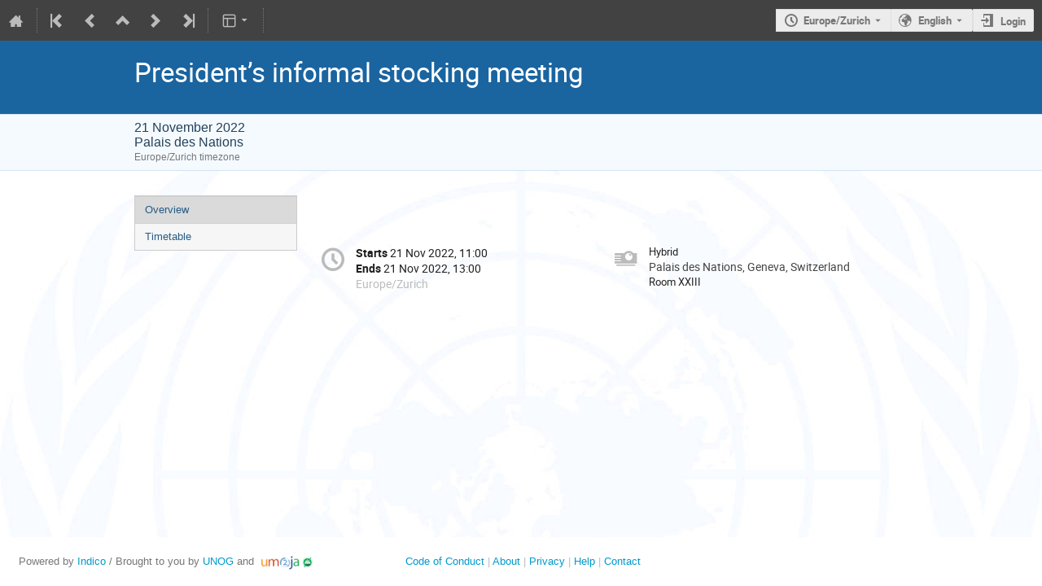

--- FILE ---
content_type: text/css
request_url: https://indico.un.org/dist/css/common.882c20bc.css
body_size: 355577
content:
@charset "UTF-8";
body {
  --text-color: #333;
  --text-inverse-color: #fff;
  --text-disabled-color: #999;
  --text-secondary-color: #6e6e6e;
  --background-primary: #fff;
  --background-secondary: #f7f7f7;
  --surface-default: #e8e8e8;
  --surface-inverse-color: #555;
  --surface-accent-color: var(--accent-color);
  --surface-accent-secondary-color: #cee8f5;
  --surface-highlight-color: #c4c4c4;
  --surface-highlight-inverse-color: var(--text-secondary-color);
  --surface-disabled-color: #f9f9f9;
  --surface-disabled-inverse-color: #757575;
  --border-default-color: #5a5a5a;
  --border-disabled-color: #c4c4c4;
  --accent-color: #0075a3;
  --accent-secondary-color: #aa5302;
  --accent-highlight-color: #035e81;
  --accent-border-color: #05425b;
  --active-color: #db1a1a;
  --visited-color: #5c079b;
  --protected-color: #cc6300;
  --highlight-color: #fff9b8;
  --attention-color: #fd0;
  --text-red-color: #db1a1a;
  --text-green-color: #216901;
  --text-blue-color: #0164c1;
  --text-brown-color: #60331f;
  --text-orange-color: #b73701;
  --control-border-color: var(--border-default-color);
  --control-text-color: var(--text-color);
  --control-clickable-surface-color: var(--surface-default);
  --control-clickable-surface-focus-color: var(--surface-highlight-color);
  --control-clickable-border-color: var(--control-border-color);
  --control-alt-text-color: var(--text-inverse-color);
  --control-alt-clickable-surface-color: var(--accent-color);
  --control-alt-clickable-surface-focus-color: var(--accent-highlight-color);
  --control-alt-border-color: var(--accent-border-color);
  --control-disabled-text-color: var(--text-disabled-color);
  --control-disabled-clickable-surface-color: var(--surface-disabled-color);
  --control-disabled-border-color: var(--surface-disabled-color);
  --control-indented-bg-color: var(--surface-disabled-color);
  --control-disabled-indented-bg-color: var(--text-disabled-color);
  --control-disabled-inset-indented-color: var(--text-disabled-color);
  --control-border-width: 1px;
  --control-border-radius: 0.3em;
  --control-border: var(--control-border-width) solid var(--control-border-color);
  --control-padding: 0.5em 1em;
  --control-internal-gap: 0.2em;
  --control-raised-shadow: 0 0.2em 0.5em rgba(0, 0, 0, 0.3);
  --clickable-text-color: var(--accent-color);
  --clickable-text-highlight-color: var(--accent-secondary-color);
  --clickable-text-active-color: var(--active-color);
  --clickable-text-used-color: var(--visited-color);
  --clickable-text-disabled-color: var(--text-disabled-color);
  --table-border-color: var(--control-border-color);
  --table-border-width: 1px;
  --table-header-border-color: var(--control-border-color);
  --table-header-border-width: 2px;
  --container-padding: 1em;
  --container-narrow-padding: 1em 0.5em;
  --container-element-spacing: 0.5em;
  --container-separator-color: #d0d0d0;
  --content-gap-within-inline: 0.2em;
  --content-gap-normal: 0.5em;
  --content-gap-between-groups: 1em;
  --content-gap-between-sections: 2em;
  --content-max-readable-width: 40em;
  --message-important-surface-color: var(--highlight-color);
  --message-important-text-color: var(--text-color);
  --text-size-rel-xs: 75%;
  --text-size-rel-s: 87.5%;
  --text-size-rel-n: 100%;
  --text-size-rel-l: 120%;
  --text-size-rel-xl: 150%;
  --text-size-rel-xxl: 200%;
  --text-size-abs-s: 0.875rem;
  --text-size-abs-n: 1rem;
  --text-size-abs-l: 1.2rem;
  --text-size-abs-xl: 1.5rem;
  --text-size-abs-xxl: 2rem;
  --text-size-global-adjust: 1.14;
  --transition-quick: 0.2s;
  --tag-generic-color: var(--accent-color);
  --tag-disabled-color: var(--surface-disabled-inverse-color);
  --modal-control-box-shadow: 0 0.5em 2em rgba(0, 0, 0, 0.3);
}

ind-bypass-block-links:focus-within {
  --flex-gap: var(--content-gap-normal);
  --flex-wrap: wrap;
  display: flex;
  align-items: center;
  gap: var(--flex-gap);
  flex-wrap: var(--flex-wrap);
}

ind-bypass-block-links:not(:focus-within) {
  position: absolute;
  clip-path: inset(50%);
  width: 1px;
  height: 1px;
  overflow: hidden;
}

/*
Important: When adding new icons, read the guide below.
Do not ediy any specific icons in here manually, the rules are generated
using the `bin/maintenance/generate_icons.py` script.
*/
@font-face {
  font-family: "icomoon-ultimate";
  src: url(/fonts/icomoon/icomoon__v63f4b83c.svg#icomoon-ultimate) format("svg"), url(/fonts/icomoon/icomoon__vbaef3c4b.woff) format("woff"), url(/fonts/icomoon/icomoon__v0ba32768.ttf) format("truetype");
  font-weight: normal;
  font-style: normal;
}
/* Use the following CSS code if you want to use data attributes for inserting your icons */
[data-icon]::before {
  font-family: "icomoon-ultimate";
  content: attr(data-icon);
  font-weight: normal;
  font-variant: normal;
  text-transform: none;
  line-height: 1;
  -webkit-font-smoothing: antialiased;
}

/* Use the following CSS code if you want to have a class per icon */
/*
Instead of a list of all class selectors,
you can use the generic selector below, but it's slower:
[class*="icon-"] {
*/
[class^=icon-]::before,
[class*=" icon-"]::before {
  font-family: "icomoon-ultimate";
  font-style: normal;
  font-weight: normal;
  font-variant: normal;
  text-transform: none;
  line-height: 1;
  -webkit-font-smoothing: antialiased;
}

i[class^=icon-]::before {
  cursor: default;
}

.inactive[class^=icon-]::before,
.inactive[class*=" icon-"]::before {
  opacity: 0.15;
}

/* How to add icons
 *
 *  1. Login into icomoon app https://icomoon.io/app/
 *  2. Remove any existing project (Top-left hamburger icon, "Manage projects", "Remove" button)
 *  3. Import "selection.json" from Indico repository (Top-left hamburger icon, "Import project",
 *     choose 'indico/web/static/fonts/icomoon/selection.json'
 *  4. Load the project (it should be named "Untitled Project")
 *  5. Deselect all icons (Top-left hamburger icon, "Clear selection")
 *  6. Add the IcoMoon Ultimate pack (Click on "Library" button then on "Add")
 *  7. Search for the icon you want to add using the search box
 *  8. Select the icons to add with the selection tool
 *  9. Add the new icons to our set (Click the hamburger icon to the right of our set that
 *     should be displayed as "icomoon" and select "Move selection here")
 * 10. Clear the search box
 * 11. Remove all icons sets except ours (Click the hamburger icon to the right of the set to remove
 *     and choose "Remove set")
 * 12. Reorder the icons in alphabetical order:
 *      - Click the hamburger icon to the right of our project
 *      - Choose "Select all".
 *      - Click that hamburger icon again and choose "Rearrange icons".
 *      - Choose "Order by name" and "Rearrange"
 * 13. Click on the "Generate font" tab at the bottom of the screen
 * 14. Click on "Download" at the bottom right of the screen
 * 15. Copy files:
 *      - icomoon.zip/fonts/icommon.{svg,ttf,woff} to indico/web/static/fonts/icomoon/
 *      - icomoon.zip/selection.json to indico/web/static/fonts/icomoon/
 * 16. Run the update script: `./bin/maintenance/generate_icons.py`
 */
.icon-agreement::before {
  content: "\e900";
}

.icon-alarm::before {
  content: "\e901";
}

.icon-arrow-down::before {
  content: "\e902";
}

.icon-arrow-left::before {
  content: "\e903";
}

.icon-arrow-right-sparse::before {
  content: "\e904";
}

.icon-arrow-up::before {
  content: "\e905";
}

.icon-arrows-vert::before {
  content: "\e906";
}

.icon-attachment::before {
  content: "\e907";
}

.icon-bell::before {
  content: "\e908";
}

.icon-bold::before {
  content: "\e909";
}

.icon-book::before {
  content: "\e90a";
}

.icon-bookmark::before {
  content: "\e90b";
}

.icon-broadcast::before {
  content: "\e90c";
}

.icon-bubble-quote::before {
  content: "\e90d";
}

.icon-bullhorn::before {
  content: "\e90e";
}

.icon-calendar::before {
  content: "\e90f";
}

.icon-calendar-day::before {
  content: "\ea65";
}

.icon-camera::before {
  content: "\e910";
}

.icon-chart::before {
  content: "\e911";
}

.icon-checkbox-checked::before {
  content: "\e912";
}

.icon-checkbox-unchecked::before {
  content: "\e913";
}

.icon-checkmark::before {
  content: "\e914";
}

.icon-circle-small::before {
  content: "\e915";
}

.icon-clipboard::before {
  content: "\e916";
}

.icon-close::before {
  content: "\e917";
}

.icon-cloud2::before {
  content: "\e918";
}

.icon-code::before {
  content: "\e919";
}

.icon-coins::before {
  content: "\e91a";
}

.icon-collapse::before {
  content: "\e91b";
}

.icon-compass2::before {
  content: "\e91c";
}

.icon-copy::before {
  content: "\e91d";
}

.icon-copy1::before {
  content: "\e91e";
}

.icon-cross::before {
  content: "\e91f";
}

.icon-disable::before {
  content: "\e920";
}

.icon-drag-indicator::before {
  content: "\e99c";
}

.icon-dropmenu::before {
  content: "\e921";
}

.icon-earth::before {
  content: "\e922";
}

.icon-edit::before {
  content: "\e923";
}

.icon-enlarge::before {
  content: "\e924";
}

.icon-enter::before {
  content: "\e925";
}

.icon-equalizer::before {
  content: "\e926";
}

.icon-exit::before {
  content: "\e927";
}

.icon-expand::before {
  content: "\e928";
}

.icon-eye::before {
  content: "\e929";
}

.icon-eye-blocked::before,
.icon-unlisted-event::before {
  content: "\e92a";
}

.icon-file::before {
  content: "\e92b";
}

.icon-file-check::before {
  content: "\e92c";
}

.icon-file-content::before {
  content: "\e92d";
}

.icon-file-css::before {
  content: "\e92e";
}

.icon-file-download::before {
  content: "\e92f";
}

.icon-file-excel::before {
  content: "\e930";
}

.icon-file-eye::before {
  content: "\e931";
}

.icon-file-filled::before {
  content: "\e932";
}

.icon-file-image::before {
  content: "\e933";
}

.icon-file-music::before {
  content: "\e934";
}

.icon-file-openoffice::before {
  content: "\e935";
}

.icon-file-pdf::before {
  content: "\e936";
}

.icon-file-play::before {
  content: "\e937";
}

.icon-file-presentation::before {
  content: "\e938";
}

.icon-file-spreadsheet::before {
  content: "\e939";
}

.icon-file-text::before {
  content: "\e93a";
}

.icon-file-video::before {
  content: "\e93b";
}

.icon-file-word::before {
  content: "\e93c";
}

.icon-file-xml::before {
  content: "\e93d";
}

.icon-file-zip::before {
  content: "\e93e";
}

.icon-filter::before {
  content: "\e93f";
}

.icon-first::before {
  content: "\e940";
}

.icon-floppy::before {
  content: "\e941";
}

.icon-folder::before {
  content: "\e942";
}

.icon-folder-open::before {
  content: "\e943";
}

.icon-folder-plus::before {
  content: "\e944";
}

.icon-font-size::before {
  content: "\e945";
}

.icon-grid::before {
  content: "\e946";
}

.icon-grid2::before {
  content: "\e947";
}

.icon-hammer::before {
  content: "\e948";
}

.icon-handle::before {
  content: "\e949";
}

.icon-home::before {
  content: "\e94a";
}

.icon-hour-glass2::before {
  content: "\e94b";
}

.icon-id-badge::before {
  content: "\e99d";
}

.icon-image::before {
  content: "\e94c";
}

.icon-import::before {
  content: "\e94d";
}

.icon-info::before {
  content: "\e94e";
}

.icon-italic::before {
  content: "\e94f";
}

.icon-key::before {
  content: "\e950";
}

.icon-key-a::before {
  content: "\e951";
}

.icon-lamp::before {
  content: "\e952";
}

.icon-lan::before {
  content: "\e953";
}

.icon-last::before {
  content: "\e954";
}

.icon-layout::before {
  content: "\e955";
}

.icon-link::before {
  content: "\e956";
}

.icon-list::before {
  content: "\e957";
}

.icon-location::before {
  content: "\e958";
}

.icon-lock::before,
.icon-protection-self::before {
  content: "\e959";
}

.icon-lock-center::before {
  content: "\e95a";
}

.icon-loop::before {
  content: "\e95b";
}

.icon-mail::before {
  content: "\e95c";
}

.icon-medal::before {
  content: "\e95d";
}

.icon-mic::before {
  content: "\e95e";
}

.icon-mobile::before {
  content: "\e95f";
}

.icon-move::before {
  content: "\e960";
}

.icon-new::before {
  content: "\e961";
}

.icon-next::before {
  content: "\e962";
}

.icon-no-camera::before {
  content: "\e963";
}

.icon-numbered-list::before {
  content: "\e964";
}

.icon-package-download::before {
  content: "\e965";
}

.icon-pagebreak::before {
  content: "\e966";
}

.icon-palette::before {
  content: "\e967";
}

.icon-phone::before {
  content: "\e968";
}

.icon-play::before {
  content: "\e969";
}

.icon-plus::before {
  content: "\e96a";
}

.icon-prev::before {
  content: "\e96b";
}

.icon-price-tag::before {
  content: "\e96c";
}

.icon-printer::before {
  content: "\e96d";
}

.icon-projector::before {
  content: "\e96e";
}

.icon-puzzle::before {
  content: "\e96f";
}

.icon-qrcode::before {
  content: "\e970";
}

.icon-question::before {
  content: "\e971";
}

.icon-quill::before {
  content: "\e972";
}

.icon-redo::before {
  content: "\e973";
}

.icon-remove::before {
  content: "\e974";
}

.icon-rulers::before {
  content: "\e975";
}

.icon-search::before {
  content: "\e976";
}

.icon-settings::before {
  content: "\e977";
}

.icon-seven-segment9::before {
  content: "\e978";
}

.icon-shield::before {
  content: "\e979";
}

.icon-shrink::before {
  content: "\e97a";
}

.icon-sort::before {
  content: "\e97b";
}

.icon-sort-alpha-asc::before {
  content: "\e97c";
}

.icon-sort-alpha-desc::before {
  content: "\e97d";
}

.icon-split::before {
  content: "\e97e";
}

.icon-stack::before {
  content: "\e97f";
}

.icon-stack-minus::before {
  content: "\e980";
}

.icon-stack-plus::before {
  content: "\e981";
}

.icon-stack-text::before {
  content: "\e982";
}

.icon-star::before {
  content: "\e983";
}

.icon-star-empty::before {
  content: "\e984";
}

.icon-stop::before {
  content: "\e985";
}

.icon-switchoff::before {
  content: "\e986";
}

.icon-switchon::before {
  content: "\e987";
}

.icon-tag::before {
  content: "\e988";
}

.icon-text-color::before {
  content: "\e989";
}

.icon-textarea::before {
  content: "\e98a";
}

.icon-textfield::before {
  content: "\e98b";
}

.icon-ticket::before {
  content: "\e98c";
}

.icon-tilde::before {
  content: "\e98d";
}

.icon-time::before {
  content: "\e98e";
}

.icon-transmission::before {
  content: "\e98f";
}

.icon-type::before {
  content: "\e990";
}

.icon-undo::before {
  content: "\e991";
}

.icon-unlocked::before,
.icon-protection-public::before {
  content: "\e992";
}

.icon-upload::before {
  content: "\e993";
}

.icon-user::before {
  content: "\e994";
}

.icon-user-block::before {
  content: "\e995";
}

.icon-user-chairperson::before {
  content: "\e996";
}

.icon-user-check::before {
  content: "\e997";
}

.icon-user-reading::before {
  content: "\e998";
}

.icon-users::before {
  content: "\e999";
}

.icon-warning::before {
  content: "\e99a";
}

.icon-wrench::before {
  content: "\e99b";
}

/* animated spinner icon */
.icon-spinner::before {
  content: "";
  display: inline-block;
  min-width: 1.2em;
  min-height: 1.2em;
  height: 100%;
  background-image: url(/images/loading__v7b977607.gif);
  background-repeat: no-repeat;
  background-size: 1.2em 1.2em;
  vertical-align: middle !important;
  opacity: 0.6;
}

/* Custom "empty" icon to have a space equivalent to an icon */
.icon-none::before {
  content: " ";
}

.disabled .icon-spinner::before {
  opacity: 0.4;
}

/* Customized icons for specific purposes */
.icon-protection-public::before {
  color: #00c851;
}

.icon-protection-self::before {
  color: #f91f1f;
}

.icon-unlisted-event::before {
  color: #f91f1f;
}

ind-bypass-block-links:focus-within {
  padding: var(--container-padding);
  background: var(--message-important-surface-color);
  color: var(--message-important-text-color);
  font-size: calc(var(--text-size-global-adjust) * var(--text-size-rel-l));
}

body {
  --msgbox-alert-key-color: #c00;
  --msgbox-alert-sub-color: #fff6f6;
  --msgbox-alert-text-color: var(--text-color);
}
@charset "UTF-8";
body {
  --text-color: #333;
  --text-inverse-color: #fff;
  --text-disabled-color: #999;
  --text-secondary-color: #6e6e6e;
  --background-primary: #fff;
  --background-secondary: #f7f7f7;
  --surface-default: #e8e8e8;
  --surface-inverse-color: #555;
  --surface-accent-color: var(--accent-color);
  --surface-accent-secondary-color: #cee8f5;
  --surface-highlight-color: #c4c4c4;
  --surface-highlight-inverse-color: var(--text-secondary-color);
  --surface-disabled-color: #f9f9f9;
  --surface-disabled-inverse-color: #757575;
  --border-default-color: #5a5a5a;
  --border-disabled-color: #c4c4c4;
  --accent-color: #0075a3;
  --accent-secondary-color: #aa5302;
  --accent-highlight-color: #035e81;
  --accent-border-color: #05425b;
  --active-color: #db1a1a;
  --visited-color: #5c079b;
  --protected-color: #cc6300;
  --highlight-color: #fff9b8;
  --attention-color: #fd0;
  --text-red-color: #db1a1a;
  --text-green-color: #216901;
  --text-blue-color: #0164c1;
  --text-brown-color: #60331f;
  --text-orange-color: #b73701;
  --control-border-color: var(--border-default-color);
  --control-text-color: var(--text-color);
  --control-clickable-surface-color: var(--surface-default);
  --control-clickable-surface-focus-color: var(--surface-highlight-color);
  --control-clickable-border-color: var(--control-border-color);
  --control-alt-text-color: var(--text-inverse-color);
  --control-alt-clickable-surface-color: var(--accent-color);
  --control-alt-clickable-surface-focus-color: var(--accent-highlight-color);
  --control-alt-border-color: var(--accent-border-color);
  --control-disabled-text-color: var(--text-disabled-color);
  --control-disabled-clickable-surface-color: var(--surface-disabled-color);
  --control-disabled-border-color: var(--surface-disabled-color);
  --control-indented-bg-color: var(--surface-disabled-color);
  --control-disabled-indented-bg-color: var(--text-disabled-color);
  --control-disabled-inset-indented-color: var(--text-disabled-color);
  --control-border-width: 1px;
  --control-border-radius: 0.3em;
  --control-border: var(--control-border-width) solid var(--control-border-color);
  --control-padding: 0.5em 1em;
  --control-internal-gap: 0.2em;
  --control-raised-shadow: 0 0.2em 0.5em rgba(0, 0, 0, 0.3);
  --clickable-text-color: var(--accent-color);
  --clickable-text-highlight-color: var(--accent-secondary-color);
  --clickable-text-active-color: var(--active-color);
  --clickable-text-used-color: var(--visited-color);
  --clickable-text-disabled-color: var(--text-disabled-color);
  --table-border-color: var(--control-border-color);
  --table-border-width: 1px;
  --table-header-border-color: var(--control-border-color);
  --table-header-border-width: 2px;
  --container-padding: 1em;
  --container-narrow-padding: 1em 0.5em;
  --container-element-spacing: 0.5em;
  --container-separator-color: #d0d0d0;
  --content-gap-within-inline: 0.2em;
  --content-gap-normal: 0.5em;
  --content-gap-between-groups: 1em;
  --content-gap-between-sections: 2em;
  --content-max-readable-width: 40em;
  --message-important-surface-color: var(--highlight-color);
  --message-important-text-color: var(--text-color);
  --text-size-rel-xs: 75%;
  --text-size-rel-s: 87.5%;
  --text-size-rel-n: 100%;
  --text-size-rel-l: 120%;
  --text-size-rel-xl: 150%;
  --text-size-rel-xxl: 200%;
  --text-size-abs-s: 0.875rem;
  --text-size-abs-n: 1rem;
  --text-size-abs-l: 1.2rem;
  --text-size-abs-xl: 1.5rem;
  --text-size-abs-xxl: 2rem;
  --text-size-global-adjust: 1.14;
  --transition-quick: 0.2s;
  --tag-generic-color: var(--accent-color);
  --tag-disabled-color: var(--surface-disabled-inverse-color);
  --modal-control-box-shadow: 0 0.5em 2em rgba(0, 0, 0, 0.3);
}

ind-combo-box button[value=clear]:not([hidden]) {
  display: inline-flex;
  justify-content: center;
  align-items: center;
}

ind-combo-box button[value=clear]:not([hidden]) span {
  position: absolute;
  clip-path: inset(50%);
  width: 1px;
  height: 1px;
  overflow: hidden;
}

ind-combo-box button[value=clear]:not([hidden]) {
  border: 0;
  background: transparent;
  font: inherit;
  color: inherit;
}

/*
Important: When adding new icons, read the guide below.
Do not ediy any specific icons in here manually, the rules are generated
using the `bin/maintenance/generate_icons.py` script.
*/
@font-face {
  font-family: "icomoon-ultimate";
  src: url(/fonts/icomoon/icomoon__v63f4b83c.svg#icomoon-ultimate) format("svg"), url(/fonts/icomoon/icomoon__vbaef3c4b.woff) format("woff"), url(/fonts/icomoon/icomoon__v0ba32768.ttf) format("truetype");
  font-weight: normal;
  font-style: normal;
}
/* Use the following CSS code if you want to use data attributes for inserting your icons */
[data-icon]::before {
  font-family: "icomoon-ultimate";
  content: attr(data-icon);
  font-weight: normal;
  font-variant: normal;
  text-transform: none;
  line-height: 1;
  -webkit-font-smoothing: antialiased;
}

/* Use the following CSS code if you want to have a class per icon */
/*
Instead of a list of all class selectors,
you can use the generic selector below, but it's slower:
[class*="icon-"] {
*/
[class^=icon-]::before,
[class*=" icon-"]::before,
ind-combo-box::after,
ind-combo-box button[value=clear]:not([hidden])::after {
  font-family: "icomoon-ultimate";
  font-style: normal;
  font-weight: normal;
  font-variant: normal;
  text-transform: none;
  line-height: 1;
  -webkit-font-smoothing: antialiased;
}

i[class^=icon-]::before {
  cursor: default;
}

.inactive[class^=icon-]::before,
.inactive[class*=" icon-"]::before {
  opacity: 0.15;
}

/* How to add icons
 *
 *  1. Login into icomoon app https://icomoon.io/app/
 *  2. Remove any existing project (Top-left hamburger icon, "Manage projects", "Remove" button)
 *  3. Import "selection.json" from Indico repository (Top-left hamburger icon, "Import project",
 *     choose 'indico/web/static/fonts/icomoon/selection.json'
 *  4. Load the project (it should be named "Untitled Project")
 *  5. Deselect all icons (Top-left hamburger icon, "Clear selection")
 *  6. Add the IcoMoon Ultimate pack (Click on "Library" button then on "Add")
 *  7. Search for the icon you want to add using the search box
 *  8. Select the icons to add with the selection tool
 *  9. Add the new icons to our set (Click the hamburger icon to the right of our set that
 *     should be displayed as "icomoon" and select "Move selection here")
 * 10. Clear the search box
 * 11. Remove all icons sets except ours (Click the hamburger icon to the right of the set to remove
 *     and choose "Remove set")
 * 12. Reorder the icons in alphabetical order:
 *      - Click the hamburger icon to the right of our project
 *      - Choose "Select all".
 *      - Click that hamburger icon again and choose "Rearrange icons".
 *      - Choose "Order by name" and "Rearrange"
 * 13. Click on the "Generate font" tab at the bottom of the screen
 * 14. Click on "Download" at the bottom right of the screen
 * 15. Copy files:
 *      - icomoon.zip/fonts/icommon.{svg,ttf,woff} to indico/web/static/fonts/icomoon/
 *      - icomoon.zip/selection.json to indico/web/static/fonts/icomoon/
 * 16. Run the update script: `./bin/maintenance/generate_icons.py`
 */
.icon-agreement::before {
  content: "\e900";
}

.icon-alarm::before {
  content: "\e901";
}

.icon-arrow-down::before,
ind-combo-box::after {
  content: "\e902";
}

.icon-arrow-left::before {
  content: "\e903";
}

.icon-arrow-right-sparse::before {
  content: "\e904";
}

.icon-arrow-up::before {
  content: "\e905";
}

.icon-arrows-vert::before {
  content: "\e906";
}

.icon-attachment::before {
  content: "\e907";
}

.icon-bell::before {
  content: "\e908";
}

.icon-bold::before {
  content: "\e909";
}

.icon-book::before {
  content: "\e90a";
}

.icon-bookmark::before {
  content: "\e90b";
}

.icon-broadcast::before {
  content: "\e90c";
}

.icon-bubble-quote::before {
  content: "\e90d";
}

.icon-bullhorn::before {
  content: "\e90e";
}

.icon-calendar::before {
  content: "\e90f";
}

.icon-calendar-day::before {
  content: "\ea65";
}

.icon-camera::before {
  content: "\e910";
}

.icon-chart::before {
  content: "\e911";
}

.icon-checkbox-checked::before {
  content: "\e912";
}

.icon-checkbox-unchecked::before {
  content: "\e913";
}

.icon-checkmark::before {
  content: "\e914";
}

.icon-circle-small::before {
  content: "\e915";
}

.icon-clipboard::before {
  content: "\e916";
}

.icon-close::before {
  content: "\e917";
}

.icon-cloud2::before {
  content: "\e918";
}

.icon-code::before {
  content: "\e919";
}

.icon-coins::before {
  content: "\e91a";
}

.icon-collapse::before {
  content: "\e91b";
}

.icon-compass2::before {
  content: "\e91c";
}

.icon-copy::before {
  content: "\e91d";
}

.icon-copy1::before {
  content: "\e91e";
}

.icon-cross::before,
ind-combo-box button[value=clear]:not([hidden])::after {
  content: "\e91f";
}

.icon-disable::before {
  content: "\e920";
}

.icon-drag-indicator::before {
  content: "\e99c";
}

.icon-dropmenu::before {
  content: "\e921";
}

.icon-earth::before {
  content: "\e922";
}

.icon-edit::before {
  content: "\e923";
}

.icon-enlarge::before {
  content: "\e924";
}

.icon-enter::before {
  content: "\e925";
}

.icon-equalizer::before {
  content: "\e926";
}

.icon-exit::before {
  content: "\e927";
}

.icon-expand::before {
  content: "\e928";
}

.icon-eye::before {
  content: "\e929";
}

.icon-eye-blocked::before,
.icon-unlisted-event::before {
  content: "\e92a";
}

.icon-file::before {
  content: "\e92b";
}

.icon-file-check::before {
  content: "\e92c";
}

.icon-file-content::before {
  content: "\e92d";
}

.icon-file-css::before {
  content: "\e92e";
}

.icon-file-download::before {
  content: "\e92f";
}

.icon-file-excel::before {
  content: "\e930";
}

.icon-file-eye::before {
  content: "\e931";
}

.icon-file-filled::before {
  content: "\e932";
}

.icon-file-image::before {
  content: "\e933";
}

.icon-file-music::before {
  content: "\e934";
}

.icon-file-openoffice::before {
  content: "\e935";
}

.icon-file-pdf::before {
  content: "\e936";
}

.icon-file-play::before {
  content: "\e937";
}

.icon-file-presentation::before {
  content: "\e938";
}

.icon-file-spreadsheet::before {
  content: "\e939";
}

.icon-file-text::before {
  content: "\e93a";
}

.icon-file-video::before {
  content: "\e93b";
}

.icon-file-word::before {
  content: "\e93c";
}

.icon-file-xml::before {
  content: "\e93d";
}

.icon-file-zip::before {
  content: "\e93e";
}

.icon-filter::before {
  content: "\e93f";
}

.icon-first::before {
  content: "\e940";
}

.icon-floppy::before {
  content: "\e941";
}

.icon-folder::before {
  content: "\e942";
}

.icon-folder-open::before {
  content: "\e943";
}

.icon-folder-plus::before {
  content: "\e944";
}

.icon-font-size::before {
  content: "\e945";
}

.icon-grid::before {
  content: "\e946";
}

.icon-grid2::before {
  content: "\e947";
}

.icon-hammer::before {
  content: "\e948";
}

.icon-handle::before {
  content: "\e949";
}

.icon-home::before {
  content: "\e94a";
}

.icon-hour-glass2::before {
  content: "\e94b";
}

.icon-id-badge::before {
  content: "\e99d";
}

.icon-image::before {
  content: "\e94c";
}

.icon-import::before {
  content: "\e94d";
}

.icon-info::before {
  content: "\e94e";
}

.icon-italic::before {
  content: "\e94f";
}

.icon-key::before {
  content: "\e950";
}

.icon-key-a::before {
  content: "\e951";
}

.icon-lamp::before {
  content: "\e952";
}

.icon-lan::before {
  content: "\e953";
}

.icon-last::before {
  content: "\e954";
}

.icon-layout::before {
  content: "\e955";
}

.icon-link::before {
  content: "\e956";
}

.icon-list::before {
  content: "\e957";
}

.icon-location::before {
  content: "\e958";
}

.icon-lock::before,
.icon-protection-self::before {
  content: "\e959";
}

.icon-lock-center::before {
  content: "\e95a";
}

.icon-loop::before {
  content: "\e95b";
}

.icon-mail::before {
  content: "\e95c";
}

.icon-medal::before {
  content: "\e95d";
}

.icon-mic::before {
  content: "\e95e";
}

.icon-mobile::before {
  content: "\e95f";
}

.icon-move::before {
  content: "\e960";
}

.icon-new::before {
  content: "\e961";
}

.icon-next::before {
  content: "\e962";
}

.icon-no-camera::before {
  content: "\e963";
}

.icon-numbered-list::before {
  content: "\e964";
}

.icon-package-download::before {
  content: "\e965";
}

.icon-pagebreak::before {
  content: "\e966";
}

.icon-palette::before {
  content: "\e967";
}

.icon-phone::before {
  content: "\e968";
}

.icon-play::before {
  content: "\e969";
}

.icon-plus::before {
  content: "\e96a";
}

.icon-prev::before {
  content: "\e96b";
}

.icon-price-tag::before {
  content: "\e96c";
}

.icon-printer::before {
  content: "\e96d";
}

.icon-projector::before {
  content: "\e96e";
}

.icon-puzzle::before {
  content: "\e96f";
}

.icon-qrcode::before {
  content: "\e970";
}

.icon-question::before {
  content: "\e971";
}

.icon-quill::before {
  content: "\e972";
}

.icon-redo::before {
  content: "\e973";
}

.icon-remove::before {
  content: "\e974";
}

.icon-rulers::before {
  content: "\e975";
}

.icon-search::before {
  content: "\e976";
}

.icon-settings::before {
  content: "\e977";
}

.icon-seven-segment9::before {
  content: "\e978";
}

.icon-shield::before {
  content: "\e979";
}

.icon-shrink::before {
  content: "\e97a";
}

.icon-sort::before {
  content: "\e97b";
}

.icon-sort-alpha-asc::before {
  content: "\e97c";
}

.icon-sort-alpha-desc::before {
  content: "\e97d";
}

.icon-split::before {
  content: "\e97e";
}

.icon-stack::before {
  content: "\e97f";
}

.icon-stack-minus::before {
  content: "\e980";
}

.icon-stack-plus::before {
  content: "\e981";
}

.icon-stack-text::before {
  content: "\e982";
}

.icon-star::before {
  content: "\e983";
}

.icon-star-empty::before {
  content: "\e984";
}

.icon-stop::before {
  content: "\e985";
}

.icon-switchoff::before {
  content: "\e986";
}

.icon-switchon::before {
  content: "\e987";
}

.icon-tag::before {
  content: "\e988";
}

.icon-text-color::before {
  content: "\e989";
}

.icon-textarea::before {
  content: "\e98a";
}

.icon-textfield::before {
  content: "\e98b";
}

.icon-ticket::before {
  content: "\e98c";
}

.icon-tilde::before {
  content: "\e98d";
}

.icon-time::before {
  content: "\e98e";
}

.icon-transmission::before {
  content: "\e98f";
}

.icon-type::before {
  content: "\e990";
}

.icon-undo::before {
  content: "\e991";
}

.icon-unlocked::before,
.icon-protection-public::before {
  content: "\e992";
}

.icon-upload::before {
  content: "\e993";
}

.icon-user::before {
  content: "\e994";
}

.icon-user-block::before {
  content: "\e995";
}

.icon-user-chairperson::before {
  content: "\e996";
}

.icon-user-check::before {
  content: "\e997";
}

.icon-user-reading::before {
  content: "\e998";
}

.icon-users::before {
  content: "\e999";
}

.icon-warning::before {
  content: "\e99a";
}

.icon-wrench::before {
  content: "\e99b";
}

/* animated spinner icon */
.icon-spinner::before {
  content: "";
  display: inline-block;
  min-width: 1.2em;
  min-height: 1.2em;
  height: 100%;
  background-image: url(/images/loading__v7b977607.gif);
  background-repeat: no-repeat;
  background-size: 1.2em 1.2em;
  vertical-align: middle !important;
  opacity: 0.6;
}

/* Custom "empty" icon to have a space equivalent to an icon */
.icon-none::before {
  content: " ";
}

.disabled .icon-spinner::before {
  opacity: 0.4;
}

/* Customized icons for specific purposes */
.icon-protection-public::before {
  color: #00c851;
}

.icon-protection-self::before {
  color: #f91f1f;
}

.icon-unlisted-event::before {
  color: #f91f1f;
}

ind-combo-box[open] [role=listbox],
ind-combo-box [role=listbox][data-position-check] {
  position: var(--target-position, fixed);
  left: var(--target-left, auto);
  right: var(--target-right, auto);
  top: var(--target-top, auto);
  bottom: var(--target-bottom, auto);
  width: var(--target-width, auto);
  height: var(--target-height, auto);
}

body {
  --msgbox-alert-key-color: #c00;
  --msgbox-alert-sub-color: #fff6f6;
  --msgbox-alert-text-color: var(--text-color);
}

ind-combo-box {
  display: inline-block;
  position: relative;
}
.ui.form ind-combo-box input[role=combobox], ind-combo-box input[role=combobox] {
  padding-right: 2em;
}
.ui.form ind-combo-box[clearable] input[role=combobox], ind-combo-box[clearable] input[role=combobox] {
  padding-right: 4.5em;
}
ind-combo-box [role=combobox][aria-expanded=true] {
  border-bottom-left-radius: 0 !important;
  border-bottom-right-radius: 0 !important;
}
ind-combo-box::after {
  position: absolute;
  top: 50%;
  right: 0.5em;
  font-size: 1.2em;
  transform: translateY(-50%);
  pointer-events: none;
}
ind-combo-box[open]::after {
  transform: translateY(-50%) rotate(180deg);
}
ind-combo-box:not([open]) [role=listbox]:not([data-position-check]) {
  display: none;
}
ind-combo-box[open] [role=listbox],
ind-combo-box [role=listbox][data-position-check] {
  z-index: 10;
  min-width: 100%;
  max-height: min(75vh, 16em);
  overflow-y: auto;
  border: 1px solid #85b7d9;
  background: white;
  box-shadow: 0 0.2em 0.5em rgba(0, 0, 0, 0.3);
}
ind-combo-box [role=listbox]:not([data-top]) {
  border-top: 0;
  border-top-left-radius: 0.28571429rem;
  border-top-right-radius: 0.28571429rem;
}
ind-combo-box [role=listbox][data-top] {
  border-bottom: 0;
  border-bottom-left-radius: 0.28571429rem;
  border-bottom-right-radius: 0.28571429rem;
}
ind-combo-box [role=listbox][data-position-check] {
  opacity: 0;
  pointer-events: none;
}
ind-combo-box [role=option] {
  padding: 0.67857143em 1em;
  list-style: none;
  color: var(--text-color);
}
ind-combo-box [role=option]:not([aria-selected=true]) {
  cursor: pointer;
}
ind-combo-box [role=option][aria-disabled] {
  color: var(--control-disabled-text-color);
  pointer-events: none;
}
ind-combo-box [role=option]:not([aria-selected=true]):hover {
  background: var(--control-clickable-surface-focus-color);
}
ind-combo-box [aria-selected=true] {
  background: var(--control-alt-clickable-surface-color);
  color: var(--control-alt-text-color);
  outline: medium;
}
ind-combo-box button[value=clear]:not([hidden]) {
  position: absolute;
  top: 50%;
  right: 2em;
  width: 1.5em;
  aspect-ratio: 1;
  padding: 0;
  transform: translateY(-50%);
}
ind-combo-box button[value=clear]:not([hidden])::after {
  font-size: 87.5%;
}
@charset "UTF-8";
body {
  --text-color: #333;
  --text-inverse-color: #fff;
  --text-disabled-color: #999;
  --text-secondary-color: #6e6e6e;
  --background-primary: #fff;
  --background-secondary: #f7f7f7;
  --surface-default: #e8e8e8;
  --surface-inverse-color: #555;
  --surface-accent-color: var(--accent-color);
  --surface-accent-secondary-color: #cee8f5;
  --surface-highlight-color: #c4c4c4;
  --surface-highlight-inverse-color: var(--text-secondary-color);
  --surface-disabled-color: #f9f9f9;
  --surface-disabled-inverse-color: #757575;
  --border-default-color: #5a5a5a;
  --border-disabled-color: #c4c4c4;
  --accent-color: #0075a3;
  --accent-secondary-color: #aa5302;
  --accent-highlight-color: #035e81;
  --accent-border-color: #05425b;
  --active-color: #db1a1a;
  --visited-color: #5c079b;
  --protected-color: #cc6300;
  --highlight-color: #fff9b8;
  --attention-color: #fd0;
  --text-red-color: #db1a1a;
  --text-green-color: #216901;
  --text-blue-color: #0164c1;
  --text-brown-color: #60331f;
  --text-orange-color: #b73701;
  --control-border-color: var(--border-default-color);
  --control-text-color: var(--text-color);
  --control-clickable-surface-color: var(--surface-default);
  --control-clickable-surface-focus-color: var(--surface-highlight-color);
  --control-clickable-border-color: var(--control-border-color);
  --control-alt-text-color: var(--text-inverse-color);
  --control-alt-clickable-surface-color: var(--accent-color);
  --control-alt-clickable-surface-focus-color: var(--accent-highlight-color);
  --control-alt-border-color: var(--accent-border-color);
  --control-disabled-text-color: var(--text-disabled-color);
  --control-disabled-clickable-surface-color: var(--surface-disabled-color);
  --control-disabled-border-color: var(--surface-disabled-color);
  --control-indented-bg-color: var(--surface-disabled-color);
  --control-disabled-indented-bg-color: var(--text-disabled-color);
  --control-disabled-inset-indented-color: var(--text-disabled-color);
  --control-border-width: 1px;
  --control-border-radius: 0.3em;
  --control-border: var(--control-border-width) solid var(--control-border-color);
  --control-padding: 0.5em 1em;
  --control-internal-gap: 0.2em;
  --control-raised-shadow: 0 0.2em 0.5em rgba(0, 0, 0, 0.3);
  --clickable-text-color: var(--accent-color);
  --clickable-text-highlight-color: var(--accent-secondary-color);
  --clickable-text-active-color: var(--active-color);
  --clickable-text-used-color: var(--visited-color);
  --clickable-text-disabled-color: var(--text-disabled-color);
  --table-border-color: var(--control-border-color);
  --table-border-width: 1px;
  --table-header-border-color: var(--control-border-color);
  --table-header-border-width: 2px;
  --container-padding: 1em;
  --container-narrow-padding: 1em 0.5em;
  --container-element-spacing: 0.5em;
  --container-separator-color: #d0d0d0;
  --content-gap-within-inline: 0.2em;
  --content-gap-normal: 0.5em;
  --content-gap-between-groups: 1em;
  --content-gap-between-sections: 2em;
  --content-max-readable-width: 40em;
  --message-important-surface-color: var(--highlight-color);
  --message-important-text-color: var(--text-color);
  --text-size-rel-xs: 75%;
  --text-size-rel-s: 87.5%;
  --text-size-rel-n: 100%;
  --text-size-rel-l: 120%;
  --text-size-rel-xl: 150%;
  --text-size-rel-xxl: 200%;
  --text-size-abs-s: 0.875rem;
  --text-size-abs-n: 1rem;
  --text-size-abs-l: 1.2rem;
  --text-size-abs-xl: 1.5rem;
  --text-size-abs-xxl: 2rem;
  --text-size-global-adjust: 1.14;
  --transition-quick: 0.2s;
  --tag-generic-color: var(--accent-color);
  --tag-disabled-color: var(--surface-disabled-inverse-color);
  --modal-control-box-shadow: 0 0.5em 2em rgba(0, 0, 0, 0.3);
}

ind-date-grid .weekdays > *, ind-date-picker > button, ind-date-range-picker fieldset button, ind-calendar .controls > button {
  display: inline-flex;
  justify-content: center;
  align-items: center;
}

ind-date-picker > button span, ind-date-picker .date-format, ind-date-range-picker legend, ind-date-range-picker .date-format, ind-date-range-picker fieldset button span, ind-calendar .controls > button span {
  position: absolute;
  clip-path: inset(50%);
  width: 1px;
  height: 1px;
  overflow: hidden;
}

ind-date-picker > button, ind-date-range-picker fieldset button, ind-calendar .controls > button {
  border: 0;
  background: transparent;
  font: inherit;
  color: inherit;
}

ind-date-picker > button, ind-date-range-picker fieldset button, ind-calendar .controls > button {
  padding: 0;
}
/*
Important: When adding new icons, read the guide below.
Do not ediy any specific icons in here manually, the rules are generated
using the `bin/maintenance/generate_icons.py` script.
*/
@font-face {
  font-family: "icomoon-ultimate";
  src: url(/fonts/icomoon/icomoon__v63f4b83c.svg#icomoon-ultimate) format("svg"), url(/fonts/icomoon/icomoon__vbaef3c4b.woff) format("woff"), url(/fonts/icomoon/icomoon__v0ba32768.ttf) format("truetype");
  font-weight: normal;
  font-style: normal;
}
/* Use the following CSS code if you want to use data attributes for inserting your icons */
[data-icon]::before {
  font-family: "icomoon-ultimate";
  content: attr(data-icon);
  font-weight: normal;
  font-variant: normal;
  text-transform: none;
  line-height: 1;
  -webkit-font-smoothing: antialiased;
}

/* Use the following CSS code if you want to have a class per icon */
/*
Instead of a list of all class selectors,
you can use the generic selector below, but it's slower:
[class*="icon-"] {
*/
[class^=icon-]::before,
[class*=" icon-"]::before,
ind-date-picker > button::before,
ind-date-range-picker fieldset button::before,
ind-date-range-picker .arrow::before,
ind-calendar .controls > button::before {
  font-family: "icomoon-ultimate";
  font-style: normal;
  font-weight: normal;
  font-variant: normal;
  text-transform: none;
  line-height: 1;
  -webkit-font-smoothing: antialiased;
}

i[class^=icon-]::before {
  cursor: default;
}

.inactive[class^=icon-]::before,
.inactive[class*=" icon-"]::before {
  opacity: 0.15;
}

/* How to add icons
 *
 *  1. Login into icomoon app https://icomoon.io/app/
 *  2. Remove any existing project (Top-left hamburger icon, "Manage projects", "Remove" button)
 *  3. Import "selection.json" from Indico repository (Top-left hamburger icon, "Import project",
 *     choose 'indico/web/static/fonts/icomoon/selection.json'
 *  4. Load the project (it should be named "Untitled Project")
 *  5. Deselect all icons (Top-left hamburger icon, "Clear selection")
 *  6. Add the IcoMoon Ultimate pack (Click on "Library" button then on "Add")
 *  7. Search for the icon you want to add using the search box
 *  8. Select the icons to add with the selection tool
 *  9. Add the new icons to our set (Click the hamburger icon to the right of our set that
 *     should be displayed as "icomoon" and select "Move selection here")
 * 10. Clear the search box
 * 11. Remove all icons sets except ours (Click the hamburger icon to the right of the set to remove
 *     and choose "Remove set")
 * 12. Reorder the icons in alphabetical order:
 *      - Click the hamburger icon to the right of our project
 *      - Choose "Select all".
 *      - Click that hamburger icon again and choose "Rearrange icons".
 *      - Choose "Order by name" and "Rearrange"
 * 13. Click on the "Generate font" tab at the bottom of the screen
 * 14. Click on "Download" at the bottom right of the screen
 * 15. Copy files:
 *      - icomoon.zip/fonts/icommon.{svg,ttf,woff} to indico/web/static/fonts/icomoon/
 *      - icomoon.zip/selection.json to indico/web/static/fonts/icomoon/
 * 16. Run the update script: `./bin/maintenance/generate_icons.py`
 */
.icon-agreement::before {
  content: "\e900";
}

.icon-alarm::before {
  content: "\e901";
}

.icon-arrow-down::before {
  content: "\e902";
}

.icon-arrow-left::before {
  content: "\e903";
}

.icon-arrow-right-sparse::before,
ind-date-range-picker .arrow::before {
  content: "\e904";
}

.icon-arrow-up::before {
  content: "\e905";
}

.icon-arrows-vert::before {
  content: "\e906";
}

.icon-attachment::before {
  content: "\e907";
}

.icon-bell::before {
  content: "\e908";
}

.icon-bold::before {
  content: "\e909";
}

.icon-book::before {
  content: "\e90a";
}

.icon-bookmark::before {
  content: "\e90b";
}

.icon-broadcast::before {
  content: "\e90c";
}

.icon-bubble-quote::before {
  content: "\e90d";
}

.icon-bullhorn::before {
  content: "\e90e";
}

.icon-calendar::before,
ind-date-picker > button::before,
ind-date-range-picker fieldset button::before {
  content: "\e90f";
}

.icon-calendar-day::before {
  content: "\ea65";
}

.icon-camera::before {
  content: "\e910";
}

.icon-chart::before {
  content: "\e911";
}

.icon-checkbox-checked::before {
  content: "\e912";
}

.icon-checkbox-unchecked::before {
  content: "\e913";
}

.icon-checkmark::before {
  content: "\e914";
}

.icon-circle-small::before {
  content: "\e915";
}

.icon-clipboard::before {
  content: "\e916";
}

.icon-close::before {
  content: "\e917";
}

.icon-cloud2::before {
  content: "\e918";
}

.icon-code::before {
  content: "\e919";
}

.icon-coins::before {
  content: "\e91a";
}

.icon-collapse::before {
  content: "\e91b";
}

.icon-compass2::before {
  content: "\e91c";
}

.icon-copy::before {
  content: "\e91d";
}

.icon-copy1::before {
  content: "\e91e";
}

.icon-cross::before {
  content: "\e91f";
}

.icon-disable::before {
  content: "\e920";
}

.icon-drag-indicator::before {
  content: "\e99c";
}

.icon-dropmenu::before {
  content: "\e921";
}

.icon-earth::before {
  content: "\e922";
}

.icon-edit::before {
  content: "\e923";
}

.icon-enlarge::before {
  content: "\e924";
}

.icon-enter::before {
  content: "\e925";
}

.icon-equalizer::before {
  content: "\e926";
}

.icon-exit::before {
  content: "\e927";
}

.icon-expand::before {
  content: "\e928";
}

.icon-eye::before {
  content: "\e929";
}

.icon-eye-blocked::before,
.icon-unlisted-event::before {
  content: "\e92a";
}

.icon-file::before {
  content: "\e92b";
}

.icon-file-check::before {
  content: "\e92c";
}

.icon-file-content::before {
  content: "\e92d";
}

.icon-file-css::before {
  content: "\e92e";
}

.icon-file-download::before {
  content: "\e92f";
}

.icon-file-excel::before {
  content: "\e930";
}

.icon-file-eye::before {
  content: "\e931";
}

.icon-file-filled::before {
  content: "\e932";
}

.icon-file-image::before {
  content: "\e933";
}

.icon-file-music::before {
  content: "\e934";
}

.icon-file-openoffice::before {
  content: "\e935";
}

.icon-file-pdf::before {
  content: "\e936";
}

.icon-file-play::before {
  content: "\e937";
}

.icon-file-presentation::before {
  content: "\e938";
}

.icon-file-spreadsheet::before {
  content: "\e939";
}

.icon-file-text::before {
  content: "\e93a";
}

.icon-file-video::before {
  content: "\e93b";
}

.icon-file-word::before {
  content: "\e93c";
}

.icon-file-xml::before {
  content: "\e93d";
}

.icon-file-zip::before {
  content: "\e93e";
}

.icon-filter::before {
  content: "\e93f";
}

.icon-first::before,
ind-calendar .controls [value=previous-year]::before {
  content: "\e940";
}

.icon-floppy::before {
  content: "\e941";
}

.icon-folder::before {
  content: "\e942";
}

.icon-folder-open::before {
  content: "\e943";
}

.icon-folder-plus::before {
  content: "\e944";
}

.icon-font-size::before {
  content: "\e945";
}

.icon-grid::before {
  content: "\e946";
}

.icon-grid2::before {
  content: "\e947";
}

.icon-hammer::before {
  content: "\e948";
}

.icon-handle::before {
  content: "\e949";
}

.icon-home::before {
  content: "\e94a";
}

.icon-hour-glass2::before {
  content: "\e94b";
}

.icon-id-badge::before {
  content: "\e99d";
}

.icon-image::before {
  content: "\e94c";
}

.icon-import::before {
  content: "\e94d";
}

.icon-info::before {
  content: "\e94e";
}

.icon-italic::before {
  content: "\e94f";
}

.icon-key::before {
  content: "\e950";
}

.icon-key-a::before {
  content: "\e951";
}

.icon-lamp::before {
  content: "\e952";
}

.icon-lan::before {
  content: "\e953";
}

.icon-last::before,
ind-calendar .controls [value=next-year]::before {
  content: "\e954";
}

.icon-layout::before {
  content: "\e955";
}

.icon-link::before {
  content: "\e956";
}

.icon-list::before {
  content: "\e957";
}

.icon-location::before {
  content: "\e958";
}

.icon-lock::before,
.icon-protection-self::before {
  content: "\e959";
}

.icon-lock-center::before {
  content: "\e95a";
}

.icon-loop::before {
  content: "\e95b";
}

.icon-mail::before {
  content: "\e95c";
}

.icon-medal::before {
  content: "\e95d";
}

.icon-mic::before {
  content: "\e95e";
}

.icon-mobile::before {
  content: "\e95f";
}

.icon-move::before {
  content: "\e960";
}

.icon-new::before {
  content: "\e961";
}

.icon-next::before,
ind-calendar .controls [value=next-month]::before {
  content: "\e962";
}

.icon-no-camera::before {
  content: "\e963";
}

.icon-numbered-list::before {
  content: "\e964";
}

.icon-package-download::before {
  content: "\e965";
}

.icon-pagebreak::before {
  content: "\e966";
}

.icon-palette::before {
  content: "\e967";
}

.icon-phone::before {
  content: "\e968";
}

.icon-play::before {
  content: "\e969";
}

.icon-plus::before {
  content: "\e96a";
}

.icon-prev::before,
ind-calendar .controls [value=previous-month]::before {
  content: "\e96b";
}

.icon-price-tag::before {
  content: "\e96c";
}

.icon-printer::before {
  content: "\e96d";
}

.icon-projector::before {
  content: "\e96e";
}

.icon-puzzle::before {
  content: "\e96f";
}

.icon-qrcode::before {
  content: "\e970";
}

.icon-question::before {
  content: "\e971";
}

.icon-quill::before {
  content: "\e972";
}

.icon-redo::before {
  content: "\e973";
}

.icon-remove::before {
  content: "\e974";
}

.icon-rulers::before {
  content: "\e975";
}

.icon-search::before {
  content: "\e976";
}

.icon-settings::before {
  content: "\e977";
}

.icon-seven-segment9::before {
  content: "\e978";
}

.icon-shield::before {
  content: "\e979";
}

.icon-shrink::before {
  content: "\e97a";
}

.icon-sort::before {
  content: "\e97b";
}

.icon-sort-alpha-asc::before {
  content: "\e97c";
}

.icon-sort-alpha-desc::before {
  content: "\e97d";
}

.icon-split::before {
  content: "\e97e";
}

.icon-stack::before {
  content: "\e97f";
}

.icon-stack-minus::before {
  content: "\e980";
}

.icon-stack-plus::before {
  content: "\e981";
}

.icon-stack-text::before {
  content: "\e982";
}

.icon-star::before {
  content: "\e983";
}

.icon-star-empty::before {
  content: "\e984";
}

.icon-stop::before {
  content: "\e985";
}

.icon-switchoff::before {
  content: "\e986";
}

.icon-switchon::before {
  content: "\e987";
}

.icon-tag::before {
  content: "\e988";
}

.icon-text-color::before {
  content: "\e989";
}

.icon-textarea::before {
  content: "\e98a";
}

.icon-textfield::before {
  content: "\e98b";
}

.icon-ticket::before {
  content: "\e98c";
}

.icon-tilde::before {
  content: "\e98d";
}

.icon-time::before {
  content: "\e98e";
}

.icon-transmission::before {
  content: "\e98f";
}

.icon-type::before {
  content: "\e990";
}

.icon-undo::before {
  content: "\e991";
}

.icon-unlocked::before,
.icon-protection-public::before {
  content: "\e992";
}

.icon-upload::before {
  content: "\e993";
}

.icon-user::before {
  content: "\e994";
}

.icon-user-block::before {
  content: "\e995";
}

.icon-user-chairperson::before {
  content: "\e996";
}

.icon-user-check::before {
  content: "\e997";
}

.icon-user-reading::before {
  content: "\e998";
}

.icon-users::before {
  content: "\e999";
}

.icon-warning::before {
  content: "\e99a";
}

.icon-wrench::before {
  content: "\e99b";
}

/* animated spinner icon */
.icon-spinner::before {
  content: "";
  display: inline-block;
  min-width: 1.2em;
  min-height: 1.2em;
  height: 100%;
  background-image: url(/images/loading__v7b977607.gif);
  background-repeat: no-repeat;
  background-size: 1.2em 1.2em;
  vertical-align: middle !important;
  opacity: 0.6;
}

/* Custom "empty" icon to have a space equivalent to an icon */
.icon-none::before {
  content: " ";
}

.disabled .icon-spinner::before {
  opacity: 0.4;
}

/* Customized icons for specific purposes */
.icon-protection-public::before {
  color: #00c851;
}

.icon-protection-self::before {
  color: #f91f1f;
}

.icon-unlisted-event::before {
  color: #f91f1f;
}

ind-date-picker > button, .ui-widget ind-date-picker > button, ind-calendar {
  font-size: 1.143rem;
}

ind-calendar dialog[open],
ind-calendar dialog[data-position-check] {
  position: var(--target-position, fixed);
  left: var(--target-left, auto);
  right: var(--target-right, auto);
  top: var(--target-top, auto);
  bottom: var(--target-bottom, auto);
  width: var(--target-width, auto);
  height: var(--target-height, auto);
}

body {
  --msgbox-alert-key-color: #c00;
  --msgbox-alert-sub-color: #fff6f6;
  --msgbox-alert-text-color: var(--text-color);
}

ind-date-picker {
  display: flex;
  flex-direction: column;
  gap: var(--control-internal-gap);
  align-items: flex-start;
  position: relative;
  width: -moz-fit-content;
  width: fit-content;
  text-align: left;
}
ind-date-picker > input {
  padding-right: 2.5em;
}
ind-date-picker > button {
  position: absolute;
  right: 0.2em;
  top: 0.2em;
  width: 2em;
  aspect-ratio: 1;
}
ind-date-picker > button:disabled {
  pointer-events: none;
  opacity: 0.45;
}
ind-date-range-picker {
  position: relative;
  width: -moz-fit-content;
  width: fit-content;
  text-align: left;
}
ind-date-range-picker fieldset {
  display: flex;
  align-items: center;
  gap: 1em;
}
.ui.form ind-date-range-picker fieldset {
  font-family: "Muli", "Helvetica Neue", Arial, Helvetica, sans-serif;
  border-radius: 0.28571429rem;
  background: white;
  padding: 0.67857143em 1em;
  margin: 0;
  outline: none;
  line-height: 1.21428571em;
  font-size: 1em;
  border: 1px solid rgba(34, 36, 38, 0.15);
  color: rgba(0, 0, 0, 0.87);
  box-shadow: 0 0 0 0 transparent inset;
  transition: color 0.1s ease, border-color 0.1s ease;
  flex: 1;
}
.ui.form ind-date-range-picker fieldset:focus {
  border-color: #85b7d9;
}
.ui.form .field.error ind-date-range-picker fieldset {
  background: #fff6f6;
  border-color: #c00;
  color: #c00;
  box-shadow: none;
}
.ui.form ind-date-range-picker fieldset:focus-within, ind-date-range-picker fieldset:focus-within {
  border: 1px solid #85b7d9;
}
ind-date-range-picker label {
  display: flex;
  align-items: center;
  gap: var(--control-padding);
}
ind-date-range-picker label span {
  font-weight: bold;
}
ind-date-range-picker fieldset button {
  padding: var(--control-padding);
}
.ui.form ind-date-range-picker input[type=text] label input, ind-date-range-picker input[type=text] label input {
  font-size: revert;
}
.ui.form ind-date-range-picker input[type=text], ind-date-range-picker input[type=text] {
  max-width: 9em !important;
  padding: 0;
  border: 0;
}
ind-date-range-picker .arrow::before {
  color: var(--text-secondary-color);
}
ind-date-range-picker .calendars {
  display: flex;
  align-items: flex-start;
  gap: 1em;
}

ind-calendar dialog[open],
ind-calendar dialog[data-position-check] {
  display: flex;
  flex-direction: column;
  gap: 0.5em;
  z-index: 10;
  padding: 0.5em;
  margin: 0;
  border: 0;
  border-radius: var(--control-border-radius);
}
ind-calendar dialog[open] {
  box-shadow: var(--control-raised-shadow);
}
ind-calendar dialog[data-position-check] {
  opacity: 0;
  pointer-events: none;
}
ind-calendar .controls,
ind-calendar .month-year {
  display: flex;
  gap: 0.5em;
}
ind-calendar .controls {
  justify-content: space-between;
}
ind-calendar .controls > button {
  flex: none;
  width: 2em;
}
ind-calendar .controls .month-year {
  flex: 1;
}
ind-calendar .month-year :is(select, input[type=number]) {
  flex: 1;
  background: var(--background-primary);
}
.ui.form ind-calendar .month-year :is(select, input[type=number]), ind-calendar .month-year :is(select, input[type=number]) {
  width: 2em;
  padding: 0.5em !important;
  border-width: 1px;
  border-radius: var(--control-border-radius);
  border-color: var(--control-border-color);
  -webkit-appearance: auto;
  line-height: 1 !important;
}
.ui.form ind-calendar .month-year :is(select, input[type=number]):focus-visible, ind-calendar .month-year :is(select, input[type=number]):focus-visible {
  outline: revert;
  -webkit-appearance: auto;
}
.ui.form ind-calendar .month-year :is(select, input[type=number]):-moz-focusring, ind-calendar .month-year :is(select, input[type=number]):-moz-focusring {
  color: unset !important;
  text-shadow: unset !important;
  outline: revert;
}
.ui.form .field.error ind-calendar .month-year :is(select, input[type=number]) {
  border-color: var(--control-border-color);
  background: transparent;
  color: inherit;
  -webkit-appearance: auto;
}
.ui.form .field.error ind-calendar .month-year :is(select, input[type=number]):focus-visible {
  outline: solid;
  -webkit-appearance: auto;
}

ind-date-grid {
  min-width: 20em;
}
ind-date-grid .month-label {
  font-weight: bold;
  padding: 0.5em 0.5em 0.2em;
}
ind-date-grid:not(:first-child) .month-label {
  text-align: right;
}
ind-date-grid [role=listbox],
ind-date-grid .weekdays {
  flex: none;
  display: grid;
  grid-template-columns: repeat(7, 1fr);
  row-gap: 0.2em;
  width: 100%;
}
ind-date-grid [role=listbox] {
  aspect-ratio: 7/6;
  min-width: 21em;
}
ind-date-grid .weekdays {
  font-weight: bold;
}
ind-date-grid .weekdays > * {
  aspect-ratio: 1;
  text-decoration: none;
}
ind-date-grid .weekdays [data-weekend] {
  color: var(--text-secondary-color);
}
ind-date-grid [role=listbox] button {
  aspect-ratio: 1;
  background-color: transparent;
  border: none;
  transition: all 0.2s;
}
ind-date-grid [role=listbox] button[data-range-start] {
  border-top-left-radius: var(--control-border-radius);
  border-bottom-left-radius: var(--control-border-radius);
}
ind-date-grid [role=listbox] button[data-range-end] {
  border-top-right-radius: var(--control-border-radius);
  border-bottom-right-radius: var(--control-border-radius);
}
ind-date-grid [role=listbox] button[data-current-month=true] {
  color: var(--control-text-color);
}
ind-date-grid [role=listbox] button[data-current-month=false] {
  color: var(--text-secondary-color);
  background: var(--background-secondary);
}
ind-date-grid [role=listbox] button[data-current-month=false]:empty {
  pointer-events: none;
}
ind-date-grid [role=listbox] button[aria-selected] {
  background-color: var(--surface-accent-secondary-color);
}
ind-date-grid [role=listbox] button[aria-selected][data-range-start], ind-date-grid [role=listbox] button[aria-selected][data-range-end] {
  background-color: var(--surface-accent-color);
  color: var(--text-inverse-color);
}
ind-date-grid [role=listbox] button[aria-disabled] {
  cursor: not-allowed;
}
ind-date-grid [role=listbox] button[aria-disabled]:not([aria-selected]) {
  opacity: 0.2;
}
ind-date-grid [role=listbox] button:hover, ind-date-grid [role=listbox] button:focus-visible {
  background-color: var(--control-clickable-surface-focus-color);
  color: var(--control-text-color);
}
ind-date-grid [role=listbox] button[aria-selected]:hover, ind-date-grid [role=listbox] button[aria-selected]:focus-visible {
  background-color: var(--control-alt-clickable-surface-focus-color);
  color: var(--control-alt-text-color);
}
ind-date-grid [role=listbox] button:focus-visible {
  z-index: 1;
}
ind-menu menu {
  --time-menu-animation: 0.2s;
  --length-menu-travel: -0.4em;
  position: absolute;
  z-index: 1;
}

ind-menu [aria-expanded=true] + menu {
  animation: menu-slide-down var(--time-menu-animation);
}

ind-menu :not([aria-expanded=true]) + menu {
  display: none;
  animation: menu-slide-up var(--time-menu-animation);
}

@keyframes menu-slide-down {
  from {
    display: block;
    opacity: 0;
    transform: translateY(var(--length-menu-travel));
  }
  to {
    opacity: 1;
    transform: none;
  }
}
@keyframes menu-slide-up {
  from {
    display: block;
    opacity: 1;
    transform: none;
  }
  to {
    display: none;
    opacity: 0;
    transform: translateY(var(--length-menu-travel));
  }
}
@charset "UTF-8";
body {
  --text-color: #333;
  --text-inverse-color: #fff;
  --text-disabled-color: #999;
  --text-secondary-color: #6e6e6e;
  --background-primary: #fff;
  --background-secondary: #f7f7f7;
  --surface-default: #e8e8e8;
  --surface-inverse-color: #555;
  --surface-accent-color: var(--accent-color);
  --surface-accent-secondary-color: #cee8f5;
  --surface-highlight-color: #c4c4c4;
  --surface-highlight-inverse-color: var(--text-secondary-color);
  --surface-disabled-color: #f9f9f9;
  --surface-disabled-inverse-color: #757575;
  --border-default-color: #5a5a5a;
  --border-disabled-color: #c4c4c4;
  --accent-color: #0075a3;
  --accent-secondary-color: #aa5302;
  --accent-highlight-color: #035e81;
  --accent-border-color: #05425b;
  --active-color: #db1a1a;
  --visited-color: #5c079b;
  --protected-color: #cc6300;
  --highlight-color: #fff9b8;
  --attention-color: #fd0;
  --text-red-color: #db1a1a;
  --text-green-color: #216901;
  --text-blue-color: #0164c1;
  --text-brown-color: #60331f;
  --text-orange-color: #b73701;
  --control-border-color: var(--border-default-color);
  --control-text-color: var(--text-color);
  --control-clickable-surface-color: var(--surface-default);
  --control-clickable-surface-focus-color: var(--surface-highlight-color);
  --control-clickable-border-color: var(--control-border-color);
  --control-alt-text-color: var(--text-inverse-color);
  --control-alt-clickable-surface-color: var(--accent-color);
  --control-alt-clickable-surface-focus-color: var(--accent-highlight-color);
  --control-alt-border-color: var(--accent-border-color);
  --control-disabled-text-color: var(--text-disabled-color);
  --control-disabled-clickable-surface-color: var(--surface-disabled-color);
  --control-disabled-border-color: var(--surface-disabled-color);
  --control-indented-bg-color: var(--surface-disabled-color);
  --control-disabled-indented-bg-color: var(--text-disabled-color);
  --control-disabled-inset-indented-color: var(--text-disabled-color);
  --control-border-width: 1px;
  --control-border-radius: 0.3em;
  --control-border: var(--control-border-width) solid var(--control-border-color);
  --control-padding: 0.5em 1em;
  --control-internal-gap: 0.2em;
  --control-raised-shadow: 0 0.2em 0.5em rgba(0, 0, 0, 0.3);
  --clickable-text-color: var(--accent-color);
  --clickable-text-highlight-color: var(--accent-secondary-color);
  --clickable-text-active-color: var(--active-color);
  --clickable-text-used-color: var(--visited-color);
  --clickable-text-disabled-color: var(--text-disabled-color);
  --table-border-color: var(--control-border-color);
  --table-border-width: 1px;
  --table-header-border-color: var(--control-border-color);
  --table-header-border-width: 2px;
  --container-padding: 1em;
  --container-narrow-padding: 1em 0.5em;
  --container-element-spacing: 0.5em;
  --container-separator-color: #d0d0d0;
  --content-gap-within-inline: 0.2em;
  --content-gap-normal: 0.5em;
  --content-gap-between-groups: 1em;
  --content-gap-between-sections: 2em;
  --content-max-readable-width: 40em;
  --message-important-surface-color: var(--highlight-color);
  --message-important-text-color: var(--text-color);
  --text-size-rel-xs: 75%;
  --text-size-rel-s: 87.5%;
  --text-size-rel-n: 100%;
  --text-size-rel-l: 120%;
  --text-size-rel-xl: 150%;
  --text-size-rel-xxl: 200%;
  --text-size-abs-s: 0.875rem;
  --text-size-abs-n: 1rem;
  --text-size-abs-l: 1.2rem;
  --text-size-abs-xl: 1.5rem;
  --text-size-abs-xxl: 2rem;
  --text-size-global-adjust: 1.14;
  --transition-quick: 0.2s;
  --tag-generic-color: var(--accent-color);
  --tag-disabled-color: var(--surface-disabled-inverse-color);
  --modal-control-box-shadow: 0 0.5em 2em rgba(0, 0, 0, 0.3);
}

/*
Important: When adding new icons, read the guide below.
Do not ediy any specific icons in here manually, the rules are generated
using the `bin/maintenance/generate_icons.py` script.
*/
@font-face {
  font-family: "icomoon-ultimate";
  src: url(/fonts/icomoon/icomoon__v63f4b83c.svg#icomoon-ultimate) format("svg"), url(/fonts/icomoon/icomoon__vbaef3c4b.woff) format("woff"), url(/fonts/icomoon/icomoon__v0ba32768.ttf) format("truetype");
  font-weight: normal;
  font-style: normal;
}
/* Use the following CSS code if you want to use data attributes for inserting your icons */
[data-icon]::before {
  font-family: "icomoon-ultimate";
  content: attr(data-icon);
  font-weight: normal;
  font-variant: normal;
  text-transform: none;
  line-height: 1;
  -webkit-font-smoothing: antialiased;
}

/* Use the following CSS code if you want to have a class per icon */
/*
Instead of a list of all class selectors,
you can use the generic selector below, but it's slower:
[class*="icon-"] {
*/
[class^=icon-]::before,
[class*=" icon-"]::before,
ind-select .caption::after,
ind-select .clear::after {
  font-family: "icomoon-ultimate";
  font-style: normal;
  font-weight: normal;
  font-variant: normal;
  text-transform: none;
  line-height: 1;
  -webkit-font-smoothing: antialiased;
}

i[class^=icon-]::before {
  cursor: default;
}

.inactive[class^=icon-]::before,
.inactive[class*=" icon-"]::before {
  opacity: 0.15;
}

/* How to add icons
 *
 *  1. Login into icomoon app https://icomoon.io/app/
 *  2. Remove any existing project (Top-left hamburger icon, "Manage projects", "Remove" button)
 *  3. Import "selection.json" from Indico repository (Top-left hamburger icon, "Import project",
 *     choose 'indico/web/static/fonts/icomoon/selection.json'
 *  4. Load the project (it should be named "Untitled Project")
 *  5. Deselect all icons (Top-left hamburger icon, "Clear selection")
 *  6. Add the IcoMoon Ultimate pack (Click on "Library" button then on "Add")
 *  7. Search for the icon you want to add using the search box
 *  8. Select the icons to add with the selection tool
 *  9. Add the new icons to our set (Click the hamburger icon to the right of our set that
 *     should be displayed as "icomoon" and select "Move selection here")
 * 10. Clear the search box
 * 11. Remove all icons sets except ours (Click the hamburger icon to the right of the set to remove
 *     and choose "Remove set")
 * 12. Reorder the icons in alphabetical order:
 *      - Click the hamburger icon to the right of our project
 *      - Choose "Select all".
 *      - Click that hamburger icon again and choose "Rearrange icons".
 *      - Choose "Order by name" and "Rearrange"
 * 13. Click on the "Generate font" tab at the bottom of the screen
 * 14. Click on "Download" at the bottom right of the screen
 * 15. Copy files:
 *      - icomoon.zip/fonts/icommon.{svg,ttf,woff} to indico/web/static/fonts/icomoon/
 *      - icomoon.zip/selection.json to indico/web/static/fonts/icomoon/
 * 16. Run the update script: `./bin/maintenance/generate_icons.py`
 */
.icon-agreement::before {
  content: "\e900";
}

.icon-alarm::before {
  content: "\e901";
}

.icon-arrow-down::before,
ind-select .caption::after {
  content: "\e902";
}

.icon-arrow-left::before {
  content: "\e903";
}

.icon-arrow-right-sparse::before {
  content: "\e904";
}

.icon-arrow-up::before {
  content: "\e905";
}

.icon-arrows-vert::before {
  content: "\e906";
}

.icon-attachment::before {
  content: "\e907";
}

.icon-bell::before {
  content: "\e908";
}

.icon-bold::before {
  content: "\e909";
}

.icon-book::before {
  content: "\e90a";
}

.icon-bookmark::before {
  content: "\e90b";
}

.icon-broadcast::before {
  content: "\e90c";
}

.icon-bubble-quote::before {
  content: "\e90d";
}

.icon-bullhorn::before {
  content: "\e90e";
}

.icon-calendar::before {
  content: "\e90f";
}

.icon-calendar-day::before {
  content: "\ea65";
}

.icon-camera::before {
  content: "\e910";
}

.icon-chart::before {
  content: "\e911";
}

.icon-checkbox-checked::before {
  content: "\e912";
}

.icon-checkbox-unchecked::before {
  content: "\e913";
}

.icon-checkmark::before {
  content: "\e914";
}

.icon-circle-small::before {
  content: "\e915";
}

.icon-clipboard::before {
  content: "\e916";
}

.icon-close::before {
  content: "\e917";
}

.icon-cloud2::before {
  content: "\e918";
}

.icon-code::before {
  content: "\e919";
}

.icon-coins::before {
  content: "\e91a";
}

.icon-collapse::before {
  content: "\e91b";
}

.icon-compass2::before {
  content: "\e91c";
}

.icon-copy::before {
  content: "\e91d";
}

.icon-copy1::before {
  content: "\e91e";
}

.icon-cross::before,
ind-select .clear::after {
  content: "\e91f";
}

.icon-disable::before {
  content: "\e920";
}

.icon-drag-indicator::before {
  content: "\e99c";
}

.icon-dropmenu::before {
  content: "\e921";
}

.icon-earth::before {
  content: "\e922";
}

.icon-edit::before {
  content: "\e923";
}

.icon-enlarge::before {
  content: "\e924";
}

.icon-enter::before {
  content: "\e925";
}

.icon-equalizer::before {
  content: "\e926";
}

.icon-exit::before {
  content: "\e927";
}

.icon-expand::before {
  content: "\e928";
}

.icon-eye::before {
  content: "\e929";
}

.icon-eye-blocked::before,
.icon-unlisted-event::before {
  content: "\e92a";
}

.icon-file::before {
  content: "\e92b";
}

.icon-file-check::before {
  content: "\e92c";
}

.icon-file-content::before {
  content: "\e92d";
}

.icon-file-css::before {
  content: "\e92e";
}

.icon-file-download::before {
  content: "\e92f";
}

.icon-file-excel::before {
  content: "\e930";
}

.icon-file-eye::before {
  content: "\e931";
}

.icon-file-filled::before {
  content: "\e932";
}

.icon-file-image::before {
  content: "\e933";
}

.icon-file-music::before {
  content: "\e934";
}

.icon-file-openoffice::before {
  content: "\e935";
}

.icon-file-pdf::before {
  content: "\e936";
}

.icon-file-play::before {
  content: "\e937";
}

.icon-file-presentation::before {
  content: "\e938";
}

.icon-file-spreadsheet::before {
  content: "\e939";
}

.icon-file-text::before {
  content: "\e93a";
}

.icon-file-video::before {
  content: "\e93b";
}

.icon-file-word::before {
  content: "\e93c";
}

.icon-file-xml::before {
  content: "\e93d";
}

.icon-file-zip::before {
  content: "\e93e";
}

.icon-filter::before {
  content: "\e93f";
}

.icon-first::before {
  content: "\e940";
}

.icon-floppy::before {
  content: "\e941";
}

.icon-folder::before {
  content: "\e942";
}

.icon-folder-open::before {
  content: "\e943";
}

.icon-folder-plus::before {
  content: "\e944";
}

.icon-font-size::before {
  content: "\e945";
}

.icon-grid::before {
  content: "\e946";
}

.icon-grid2::before {
  content: "\e947";
}

.icon-hammer::before {
  content: "\e948";
}

.icon-handle::before {
  content: "\e949";
}

.icon-home::before {
  content: "\e94a";
}

.icon-hour-glass2::before {
  content: "\e94b";
}

.icon-id-badge::before {
  content: "\e99d";
}

.icon-image::before {
  content: "\e94c";
}

.icon-import::before {
  content: "\e94d";
}

.icon-info::before {
  content: "\e94e";
}

.icon-italic::before {
  content: "\e94f";
}

.icon-key::before {
  content: "\e950";
}

.icon-key-a::before {
  content: "\e951";
}

.icon-lamp::before {
  content: "\e952";
}

.icon-lan::before {
  content: "\e953";
}

.icon-last::before {
  content: "\e954";
}

.icon-layout::before {
  content: "\e955";
}

.icon-link::before {
  content: "\e956";
}

.icon-list::before {
  content: "\e957";
}

.icon-location::before {
  content: "\e958";
}

.icon-lock::before,
.icon-protection-self::before {
  content: "\e959";
}

.icon-lock-center::before {
  content: "\e95a";
}

.icon-loop::before {
  content: "\e95b";
}

.icon-mail::before {
  content: "\e95c";
}

.icon-medal::before {
  content: "\e95d";
}

.icon-mic::before {
  content: "\e95e";
}

.icon-mobile::before {
  content: "\e95f";
}

.icon-move::before {
  content: "\e960";
}

.icon-new::before {
  content: "\e961";
}

.icon-next::before {
  content: "\e962";
}

.icon-no-camera::before {
  content: "\e963";
}

.icon-numbered-list::before {
  content: "\e964";
}

.icon-package-download::before {
  content: "\e965";
}

.icon-pagebreak::before {
  content: "\e966";
}

.icon-palette::before {
  content: "\e967";
}

.icon-phone::before {
  content: "\e968";
}

.icon-play::before {
  content: "\e969";
}

.icon-plus::before {
  content: "\e96a";
}

.icon-prev::before {
  content: "\e96b";
}

.icon-price-tag::before {
  content: "\e96c";
}

.icon-printer::before {
  content: "\e96d";
}

.icon-projector::before {
  content: "\e96e";
}

.icon-puzzle::before {
  content: "\e96f";
}

.icon-qrcode::before {
  content: "\e970";
}

.icon-question::before {
  content: "\e971";
}

.icon-quill::before {
  content: "\e972";
}

.icon-redo::before {
  content: "\e973";
}

.icon-remove::before {
  content: "\e974";
}

.icon-rulers::before {
  content: "\e975";
}

.icon-search::before {
  content: "\e976";
}

.icon-settings::before {
  content: "\e977";
}

.icon-seven-segment9::before {
  content: "\e978";
}

.icon-shield::before {
  content: "\e979";
}

.icon-shrink::before {
  content: "\e97a";
}

.icon-sort::before {
  content: "\e97b";
}

.icon-sort-alpha-asc::before {
  content: "\e97c";
}

.icon-sort-alpha-desc::before {
  content: "\e97d";
}

.icon-split::before {
  content: "\e97e";
}

.icon-stack::before {
  content: "\e97f";
}

.icon-stack-minus::before {
  content: "\e980";
}

.icon-stack-plus::before {
  content: "\e981";
}

.icon-stack-text::before {
  content: "\e982";
}

.icon-star::before {
  content: "\e983";
}

.icon-star-empty::before {
  content: "\e984";
}

.icon-stop::before {
  content: "\e985";
}

.icon-switchoff::before {
  content: "\e986";
}

.icon-switchon::before {
  content: "\e987";
}

.icon-tag::before {
  content: "\e988";
}

.icon-text-color::before {
  content: "\e989";
}

.icon-textarea::before {
  content: "\e98a";
}

.icon-textfield::before {
  content: "\e98b";
}

.icon-ticket::before {
  content: "\e98c";
}

.icon-tilde::before {
  content: "\e98d";
}

.icon-time::before {
  content: "\e98e";
}

.icon-transmission::before {
  content: "\e98f";
}

.icon-type::before {
  content: "\e990";
}

.icon-undo::before {
  content: "\e991";
}

.icon-unlocked::before,
.icon-protection-public::before {
  content: "\e992";
}

.icon-upload::before {
  content: "\e993";
}

.icon-user::before {
  content: "\e994";
}

.icon-user-block::before {
  content: "\e995";
}

.icon-user-chairperson::before {
  content: "\e996";
}

.icon-user-check::before {
  content: "\e997";
}

.icon-user-reading::before {
  content: "\e998";
}

.icon-users::before {
  content: "\e999";
}

.icon-warning::before {
  content: "\e99a";
}

.icon-wrench::before {
  content: "\e99b";
}

/* animated spinner icon */
.icon-spinner::before {
  content: "";
  display: inline-block;
  min-width: 1.2em;
  min-height: 1.2em;
  height: 100%;
  background-image: url(/images/loading__v7b977607.gif);
  background-repeat: no-repeat;
  background-size: 1.2em 1.2em;
  vertical-align: middle !important;
  opacity: 0.6;
}

/* Custom "empty" icon to have a space equivalent to an icon */
.icon-none::before {
  content: " ";
}

.disabled .icon-spinner::before {
  opacity: 0.4;
}

/* Customized icons for specific purposes */
.icon-protection-public::before {
  color: #00c851;
}

.icon-protection-self::before {
  color: #f91f1f;
}

.icon-unlisted-event::before {
  color: #f91f1f;
}

ind-select [role=listbox] {
  position: var(--target-position, fixed);
  left: var(--target-left, auto);
  right: var(--target-right, auto);
  top: var(--target-top, auto);
  bottom: var(--target-bottom, auto);
  width: var(--target-width, auto);
  height: var(--target-height, auto);
}

body {
  --msgbox-alert-key-color: #c00;
  --msgbox-alert-sub-color: #fff6f6;
  --msgbox-alert-text-color: var(--text-color);
}

ind-select {
  display: inline-flex;
  align-items: center;
  position: relative;
  padding: 0;
  cursor: pointer;
}
ind-select .caption {
  display: flex;
  align-items: center;
  justify-content: space-between;
  -webkit-user-select: none;
          user-select: none;
  overflow: hidden;
  white-space: nowrap;
  text-overflow: ellipsis;
}
.ui.form ind-select .caption {
  font-family: "Muli", "Helvetica Neue", Arial, Helvetica, sans-serif;
  border-radius: 0.28571429rem;
  background: white;
  padding: 0.67857143em 1em;
  margin: 0;
  outline: none;
  line-height: 1.21428571em;
  font-size: 1em;
  border: 1px solid rgba(34, 36, 38, 0.15);
  color: rgba(0, 0, 0, 0.87);
  box-shadow: 0 0 0 0 transparent inset;
  transition: color 0.1s ease, border-color 0.1s ease;
  flex: 1;
}
.ui.form ind-select .caption:focus {
  border-color: #85b7d9;
}
.ui.form .field.error ind-select .caption {
  background: #fff6f6;
  border-color: #c00;
  color: #c00;
  box-shadow: none;
}
.ui.form ind-select .caption, ind-select .caption {
  padding-right: 2.2em;
}
.ui.form ind-select[data-clearable=true] .caption, ind-select[data-clearable=true] .caption {
  padding-right: 4em;
}
.ui.form ind-select:focus-visible .caption, ind-select:focus-visible .caption {
  border-color: #85b7d9;
}
ind-select .caption::after {
  position: absolute;
  right: 0.5em;
  display: inline-block;
  font-size: 1.2em;
}
ind-select[open] .caption::after {
  transform: rotate(180deg);
  z-index: 11;
}
ind-select dialog {
  position: absolute;
  left: -1px;
  top: -1px;
  width: calc(100% + 1px);
  padding: 0;
  margin: 0;
  z-index: 10;
  border: 0;
}
ind-select .option-filter {
  width: 100%;
}
ind-select .option-filter span {
  position: absolute;
  width: 1px;
  height: 1px;
  overflow: hidden;
  clip-path: inset(50%);
}
ind-select .option-filter input {
  width: 100%;
}
.ui.form ind-select .option-filter input, ind-select .option-filter input {
  padding: calc(0.67857143em + 1px) calc(1em + 1px);
  padding-right: 2em;
}
.ui.form ind-select[open] .option-filter input:not([data-top]), ind-select[open] .option-filter input:not([data-top]) {
  border-bottom-left-radius: 0;
  border-bottom-right-radius: 0;
}
.ui.form ind-select[open] .option-filter input[data-top], ind-select[open] .option-filter input[data-top] {
  border-top-left-radius: 0 !important;
  border-top-right-radius: 0 !important;
}
ind-select .option-filter input::placeholder {
  font-family: "Muli", "Helvetica Neue", Arial, Helvetica, sans-serif;
  font-weight: normal;
  font-size: 1em;
}
ind-select [role=listbox] {
  left: calc(var(--target-left) - 1px);
  min-width: var(--anchor-width, 100%);
  max-height: min(75vh, 16em);
  overflow-y: auto;
  border: 1px solid #85b7d9;
  background: white;
  box-shadow: 0 0.2em 0.5em rgba(0, 0, 0, 0.3);
  border-radius: 0.28571429rem;
}
ind-select [role=listbox]:not([data-top]) {
  border-top: 0;
  border-top-left-radius: 0;
  border-top-right-radius: 0;
}
ind-select [role=listbox][data-top] {
  border-bottom: 0;
  bottom: 100%;
  border-bottom-left-radius: 0;
  border-bottom-right-radius: 0;
}
ind-select [role=option],
ind-select .no-option {
  padding: 0.67857143em 1em;
  list-style: none;
}
ind-select [role=option] {
  color: var(--text-color);
  cursor: pointer;
}
ind-select .no-option {
  color: var(--clickable-text-disabled-color);
  cursor: not-allowed;
}
ind-select [role=option]:not([aria-selected]):hover {
  background: var(--control-clickable-surface-focus-color);
}
ind-select [aria-selected] {
  background: var(--control-alt-clickable-surface-focus-color);
  color: var(--control-alt-text-color);
  cursor: initial;
}
ind-select [aria-disabled] {
  color: #aaa;
  cursor: initial;
  pointer-events: none;
}
ind-select .clear:not([hidden]) {
  position: absolute;
  display: inline-flex;
  align-items: center;
  justify-content: center;
  right: 2em;
  min-width: 0;
  padding: 0.2em;
  width: auto;
  border: 0;
  background: transparent;
}
ind-select .clear > span {
  position: absolute;
  width: 1px;
  height: 1px;
  overflow: hidden;
  clip-path: inset(50%);
}
ind-select .clear::after {
  display: inline-block;
  width: 1em;
  aspect-ratio: 1;
}
@charset "UTF-8";
/*
Important: When adding new icons, read the guide below.
Do not ediy any specific icons in here manually, the rules are generated
using the `bin/maintenance/generate_icons.py` script.
*/
@font-face {
  font-family: "icomoon-ultimate";
  src: url(/fonts/icomoon/icomoon__v63f4b83c.svg#icomoon-ultimate) format("svg"), url(/fonts/icomoon/icomoon__vbaef3c4b.woff) format("woff"), url(/fonts/icomoon/icomoon__v0ba32768.ttf) format("truetype");
  font-weight: normal;
  font-style: normal;
}
/* Use the following CSS code if you want to use data attributes for inserting your icons */
[data-icon]::before {
  font-family: "icomoon-ultimate";
  content: attr(data-icon);
  font-weight: normal;
  font-variant: normal;
  text-transform: none;
  line-height: 1;
  -webkit-font-smoothing: antialiased;
}

/* Use the following CSS code if you want to have a class per icon */
/*
Instead of a list of all class selectors,
you can use the generic selector below, but it's slower:
[class*="icon-"] {
*/
[class^=icon-]::before,
[class*=" icon-"]::before,
._-web-client-js-react-components-___Checkbox-module__checkbox___5Eco4:not([data-as-toggle]):checked::before {
  font-family: "icomoon-ultimate";
  font-style: normal;
  font-weight: normal;
  font-variant: normal;
  text-transform: none;
  line-height: 1;
  -webkit-font-smoothing: antialiased;
}

i[class^=icon-]::before {
  cursor: default;
}

._-web-client-js-react-components-___Checkbox-module__inactive___rXcp3[class^=icon-]::before,
._-web-client-js-react-components-___Checkbox-module__inactive___rXcp3[class*=" icon-"]::before {
  opacity: 0.15;
}

/* How to add icons
 *
 *  1. Login into icomoon app https://icomoon.io/app/
 *  2. Remove any existing project (Top-left hamburger icon, "Manage projects", "Remove" button)
 *  3. Import "selection.json" from Indico repository (Top-left hamburger icon, "Import project",
 *     choose 'indico/web/static/fonts/icomoon/selection.json'
 *  4. Load the project (it should be named "Untitled Project")
 *  5. Deselect all icons (Top-left hamburger icon, "Clear selection")
 *  6. Add the IcoMoon Ultimate pack (Click on "Library" button then on "Add")
 *  7. Search for the icon you want to add using the search box
 *  8. Select the icons to add with the selection tool
 *  9. Add the new icons to our set (Click the hamburger icon to the right of our set that
 *     should be displayed as "icomoon" and select "Move selection here")
 * 10. Clear the search box
 * 11. Remove all icons sets except ours (Click the hamburger icon to the right of the set to remove
 *     and choose "Remove set")
 * 12. Reorder the icons in alphabetical order:
 *      - Click the hamburger icon to the right of our project
 *      - Choose "Select all".
 *      - Click that hamburger icon again and choose "Rearrange icons".
 *      - Choose "Order by name" and "Rearrange"
 * 13. Click on the "Generate font" tab at the bottom of the screen
 * 14. Click on "Download" at the bottom right of the screen
 * 15. Copy files:
 *      - icomoon.zip/fonts/icommon.{svg,ttf,woff} to indico/web/static/fonts/icomoon/
 *      - icomoon.zip/selection.json to indico/web/static/fonts/icomoon/
 * 16. Run the update script: `./bin/maintenance/generate_icons.py`
 */
._-web-client-js-react-components-___Checkbox-module__icon-agreement___yWSOV::before {
  content: "\e900";
}

._-web-client-js-react-components-___Checkbox-module__icon-alarm___NP-ZK::before {
  content: "\e901";
}

._-web-client-js-react-components-___Checkbox-module__icon-arrow-down___r\+Hng::before {
  content: "\e902";
}

._-web-client-js-react-components-___Checkbox-module__icon-arrow-left___OiiiD::before {
  content: "\e903";
}

._-web-client-js-react-components-___Checkbox-module__icon-arrow-right-sparse___XU9l\+::before {
  content: "\e904";
}

._-web-client-js-react-components-___Checkbox-module__icon-arrow-up___w-cDw::before {
  content: "\e905";
}

._-web-client-js-react-components-___Checkbox-module__icon-arrows-vert___vjm9U::before {
  content: "\e906";
}

._-web-client-js-react-components-___Checkbox-module__icon-attachment___YjQSF::before {
  content: "\e907";
}

._-web-client-js-react-components-___Checkbox-module__icon-bell___sC3gn::before {
  content: "\e908";
}

._-web-client-js-react-components-___Checkbox-module__icon-bold___Kux2z::before {
  content: "\e909";
}

._-web-client-js-react-components-___Checkbox-module__icon-book___dbu\+0::before {
  content: "\e90a";
}

._-web-client-js-react-components-___Checkbox-module__icon-bookmark___EKX3n::before {
  content: "\e90b";
}

._-web-client-js-react-components-___Checkbox-module__icon-broadcast___J0FBe::before {
  content: "\e90c";
}

._-web-client-js-react-components-___Checkbox-module__icon-bubble-quote___eSJwx::before {
  content: "\e90d";
}

._-web-client-js-react-components-___Checkbox-module__icon-bullhorn___yM2kI::before {
  content: "\e90e";
}

._-web-client-js-react-components-___Checkbox-module__icon-calendar___LKdOH::before {
  content: "\e90f";
}

._-web-client-js-react-components-___Checkbox-module__icon-calendar-day___VVfKu::before {
  content: "\ea65";
}

._-web-client-js-react-components-___Checkbox-module__icon-camera___Uidfa::before {
  content: "\e910";
}

._-web-client-js-react-components-___Checkbox-module__icon-chart___oETBp::before {
  content: "\e911";
}

._-web-client-js-react-components-___Checkbox-module__icon-checkbox-checked___Y4BEa::before {
  content: "\e912";
}

._-web-client-js-react-components-___Checkbox-module__icon-checkbox-unchecked___uatF4::before {
  content: "\e913";
}

._-web-client-js-react-components-___Checkbox-module__icon-checkmark___VODum::before,
._-web-client-js-react-components-___Checkbox-module__checkbox___5Eco4:not([data-as-toggle]):checked::before {
  content: "\e914";
}

._-web-client-js-react-components-___Checkbox-module__icon-circle-small___-9M55::before {
  content: "\e915";
}

._-web-client-js-react-components-___Checkbox-module__icon-clipboard___YVhst::before {
  content: "\e916";
}

._-web-client-js-react-components-___Checkbox-module__icon-close___aRRWp::before {
  content: "\e917";
}

._-web-client-js-react-components-___Checkbox-module__icon-cloud2___pL4Wh::before {
  content: "\e918";
}

._-web-client-js-react-components-___Checkbox-module__icon-code___PWIMO::before {
  content: "\e919";
}

._-web-client-js-react-components-___Checkbox-module__icon-coins___cNRNf::before {
  content: "\e91a";
}

._-web-client-js-react-components-___Checkbox-module__icon-collapse___ZJFpU::before {
  content: "\e91b";
}

._-web-client-js-react-components-___Checkbox-module__icon-compass2___UdIKT::before {
  content: "\e91c";
}

._-web-client-js-react-components-___Checkbox-module__icon-copy___jehzI::before {
  content: "\e91d";
}

._-web-client-js-react-components-___Checkbox-module__icon-copy1___9JSoJ::before {
  content: "\e91e";
}

._-web-client-js-react-components-___Checkbox-module__icon-cross___h3Ozp::before {
  content: "\e91f";
}

._-web-client-js-react-components-___Checkbox-module__icon-disable___LzIQg::before {
  content: "\e920";
}

._-web-client-js-react-components-___Checkbox-module__icon-drag-indicator___Vzboz::before {
  content: "\e99c";
}

._-web-client-js-react-components-___Checkbox-module__icon-dropmenu___bfG6o::before {
  content: "\e921";
}

._-web-client-js-react-components-___Checkbox-module__icon-earth___8pLN\+::before {
  content: "\e922";
}

._-web-client-js-react-components-___Checkbox-module__icon-edit___VX8mo::before {
  content: "\e923";
}

._-web-client-js-react-components-___Checkbox-module__icon-enlarge___Unulj::before {
  content: "\e924";
}

._-web-client-js-react-components-___Checkbox-module__icon-enter___decw2::before {
  content: "\e925";
}

._-web-client-js-react-components-___Checkbox-module__icon-equalizer___rqtt2::before {
  content: "\e926";
}

._-web-client-js-react-components-___Checkbox-module__icon-exit___ClXmZ::before {
  content: "\e927";
}

._-web-client-js-react-components-___Checkbox-module__icon-expand___6DWU4::before {
  content: "\e928";
}

._-web-client-js-react-components-___Checkbox-module__icon-eye___UGubJ::before {
  content: "\e929";
}

._-web-client-js-react-components-___Checkbox-module__icon-eye-blocked___mmOYe::before,
._-web-client-js-react-components-___Checkbox-module__icon-unlisted-event___VAbmv::before {
  content: "\e92a";
}

._-web-client-js-react-components-___Checkbox-module__icon-file___tuWU3::before {
  content: "\e92b";
}

._-web-client-js-react-components-___Checkbox-module__icon-file-check___uEsEt::before {
  content: "\e92c";
}

._-web-client-js-react-components-___Checkbox-module__icon-file-content___gSdGW::before {
  content: "\e92d";
}

._-web-client-js-react-components-___Checkbox-module__icon-file-css___kTZRn::before {
  content: "\e92e";
}

._-web-client-js-react-components-___Checkbox-module__icon-file-download___DEBrD::before {
  content: "\e92f";
}

._-web-client-js-react-components-___Checkbox-module__icon-file-excel___UQUjg::before {
  content: "\e930";
}

._-web-client-js-react-components-___Checkbox-module__icon-file-eye___X5Vj0::before {
  content: "\e931";
}

._-web-client-js-react-components-___Checkbox-module__icon-file-filled___EpsGM::before {
  content: "\e932";
}

._-web-client-js-react-components-___Checkbox-module__icon-file-image___mA4K2::before {
  content: "\e933";
}

._-web-client-js-react-components-___Checkbox-module__icon-file-music___asEbN::before {
  content: "\e934";
}

._-web-client-js-react-components-___Checkbox-module__icon-file-openoffice___jORS3::before {
  content: "\e935";
}

._-web-client-js-react-components-___Checkbox-module__icon-file-pdf___ATb3s::before {
  content: "\e936";
}

._-web-client-js-react-components-___Checkbox-module__icon-file-play___HfNcp::before {
  content: "\e937";
}

._-web-client-js-react-components-___Checkbox-module__icon-file-presentation___dI5HP::before {
  content: "\e938";
}

._-web-client-js-react-components-___Checkbox-module__icon-file-spreadsheet___jUfnK::before {
  content: "\e939";
}

._-web-client-js-react-components-___Checkbox-module__icon-file-text___WsSnW::before {
  content: "\e93a";
}

._-web-client-js-react-components-___Checkbox-module__icon-file-video___\+it4e::before {
  content: "\e93b";
}

._-web-client-js-react-components-___Checkbox-module__icon-file-word___40RPL::before {
  content: "\e93c";
}

._-web-client-js-react-components-___Checkbox-module__icon-file-xml___N8aS7::before {
  content: "\e93d";
}

._-web-client-js-react-components-___Checkbox-module__icon-file-zip___J38T\+::before {
  content: "\e93e";
}

._-web-client-js-react-components-___Checkbox-module__icon-filter___V251S::before {
  content: "\e93f";
}

._-web-client-js-react-components-___Checkbox-module__icon-first___5w18V::before {
  content: "\e940";
}

._-web-client-js-react-components-___Checkbox-module__icon-floppy___IdZ4J::before {
  content: "\e941";
}

._-web-client-js-react-components-___Checkbox-module__icon-folder___9XwZE::before {
  content: "\e942";
}

._-web-client-js-react-components-___Checkbox-module__icon-folder-open___647P-::before {
  content: "\e943";
}

._-web-client-js-react-components-___Checkbox-module__icon-folder-plus___MmO-F::before {
  content: "\e944";
}

._-web-client-js-react-components-___Checkbox-module__icon-font-size___Tm-Nl::before {
  content: "\e945";
}

._-web-client-js-react-components-___Checkbox-module__icon-grid___eKT\+2::before {
  content: "\e946";
}

._-web-client-js-react-components-___Checkbox-module__icon-grid2___pIEY2::before {
  content: "\e947";
}

._-web-client-js-react-components-___Checkbox-module__icon-hammer___ED0jz::before {
  content: "\e948";
}

._-web-client-js-react-components-___Checkbox-module__icon-handle___pnVEg::before {
  content: "\e949";
}

._-web-client-js-react-components-___Checkbox-module__icon-home___4eRgD::before {
  content: "\e94a";
}

._-web-client-js-react-components-___Checkbox-module__icon-hour-glass2___jsBNH::before {
  content: "\e94b";
}

._-web-client-js-react-components-___Checkbox-module__icon-id-badge___gw7wS::before {
  content: "\e99d";
}

._-web-client-js-react-components-___Checkbox-module__icon-image___02u6y::before {
  content: "\e94c";
}

._-web-client-js-react-components-___Checkbox-module__icon-import___TA-8y::before {
  content: "\e94d";
}

._-web-client-js-react-components-___Checkbox-module__icon-info___\+\+ZXm::before {
  content: "\e94e";
}

._-web-client-js-react-components-___Checkbox-module__icon-italic___1fV5f::before {
  content: "\e94f";
}

._-web-client-js-react-components-___Checkbox-module__icon-key___EV\+6c::before {
  content: "\e950";
}

._-web-client-js-react-components-___Checkbox-module__icon-key-a___iB1Rl::before {
  content: "\e951";
}

._-web-client-js-react-components-___Checkbox-module__icon-lamp___fBP-5::before {
  content: "\e952";
}

._-web-client-js-react-components-___Checkbox-module__icon-lan___I53ef::before {
  content: "\e953";
}

._-web-client-js-react-components-___Checkbox-module__icon-last___jiPjB::before {
  content: "\e954";
}

._-web-client-js-react-components-___Checkbox-module__icon-layout___RBiYJ::before {
  content: "\e955";
}

._-web-client-js-react-components-___Checkbox-module__icon-link___VDcey::before {
  content: "\e956";
}

._-web-client-js-react-components-___Checkbox-module__icon-list___QMtu-::before {
  content: "\e957";
}

._-web-client-js-react-components-___Checkbox-module__icon-location___FyWLk::before {
  content: "\e958";
}

._-web-client-js-react-components-___Checkbox-module__icon-lock___ljT2L::before,
._-web-client-js-react-components-___Checkbox-module__icon-protection-self___F1awk::before {
  content: "\e959";
}

._-web-client-js-react-components-___Checkbox-module__icon-lock-center___84JcK::before {
  content: "\e95a";
}

._-web-client-js-react-components-___Checkbox-module__icon-loop___TGDL-::before {
  content: "\e95b";
}

._-web-client-js-react-components-___Checkbox-module__icon-mail___4JQs4::before {
  content: "\e95c";
}

._-web-client-js-react-components-___Checkbox-module__icon-medal___M7EFP::before {
  content: "\e95d";
}

._-web-client-js-react-components-___Checkbox-module__icon-mic___C5ifT::before {
  content: "\e95e";
}

._-web-client-js-react-components-___Checkbox-module__icon-mobile___qJsLs::before {
  content: "\e95f";
}

._-web-client-js-react-components-___Checkbox-module__icon-move___MngSy::before {
  content: "\e960";
}

._-web-client-js-react-components-___Checkbox-module__icon-new___5kLj-::before {
  content: "\e961";
}

._-web-client-js-react-components-___Checkbox-module__icon-next___JJ0l3::before {
  content: "\e962";
}

._-web-client-js-react-components-___Checkbox-module__icon-no-camera___VbjC1::before {
  content: "\e963";
}

._-web-client-js-react-components-___Checkbox-module__icon-numbered-list___Bad5S::before {
  content: "\e964";
}

._-web-client-js-react-components-___Checkbox-module__icon-package-download___CgiUj::before {
  content: "\e965";
}

._-web-client-js-react-components-___Checkbox-module__icon-pagebreak___B6UAT::before {
  content: "\e966";
}

._-web-client-js-react-components-___Checkbox-module__icon-palette___os-TD::before {
  content: "\e967";
}

._-web-client-js-react-components-___Checkbox-module__icon-phone___CdoB5::before {
  content: "\e968";
}

._-web-client-js-react-components-___Checkbox-module__icon-play___amMgt::before {
  content: "\e969";
}

._-web-client-js-react-components-___Checkbox-module__icon-plus___kYdOm::before {
  content: "\e96a";
}

._-web-client-js-react-components-___Checkbox-module__icon-prev___Usk90::before {
  content: "\e96b";
}

._-web-client-js-react-components-___Checkbox-module__icon-price-tag___Io8Jd::before {
  content: "\e96c";
}

._-web-client-js-react-components-___Checkbox-module__icon-printer___HnINb::before {
  content: "\e96d";
}

._-web-client-js-react-components-___Checkbox-module__icon-projector___ieCMr::before {
  content: "\e96e";
}

._-web-client-js-react-components-___Checkbox-module__icon-puzzle___aPqOm::before {
  content: "\e96f";
}

._-web-client-js-react-components-___Checkbox-module__icon-qrcode___bVB\+5::before {
  content: "\e970";
}

._-web-client-js-react-components-___Checkbox-module__icon-question___JetqZ::before {
  content: "\e971";
}

._-web-client-js-react-components-___Checkbox-module__icon-quill___kOkJ2::before {
  content: "\e972";
}

._-web-client-js-react-components-___Checkbox-module__icon-redo___XSLYJ::before {
  content: "\e973";
}

._-web-client-js-react-components-___Checkbox-module__icon-remove___j1LKf::before {
  content: "\e974";
}

._-web-client-js-react-components-___Checkbox-module__icon-rulers___E4ZKg::before {
  content: "\e975";
}

._-web-client-js-react-components-___Checkbox-module__icon-search___hHnsV::before {
  content: "\e976";
}

._-web-client-js-react-components-___Checkbox-module__icon-settings___0sHXZ::before {
  content: "\e977";
}

._-web-client-js-react-components-___Checkbox-module__icon-seven-segment9___LZsDm::before {
  content: "\e978";
}

._-web-client-js-react-components-___Checkbox-module__icon-shield___Vg0Is::before {
  content: "\e979";
}

._-web-client-js-react-components-___Checkbox-module__icon-shrink___vqVcq::before {
  content: "\e97a";
}

._-web-client-js-react-components-___Checkbox-module__icon-sort___Yu5dy::before {
  content: "\e97b";
}

._-web-client-js-react-components-___Checkbox-module__icon-sort-alpha-asc___MtTnk::before {
  content: "\e97c";
}

._-web-client-js-react-components-___Checkbox-module__icon-sort-alpha-desc___epp-2::before {
  content: "\e97d";
}

._-web-client-js-react-components-___Checkbox-module__icon-split___fD-WO::before {
  content: "\e97e";
}

._-web-client-js-react-components-___Checkbox-module__icon-stack___AUIbX::before {
  content: "\e97f";
}

._-web-client-js-react-components-___Checkbox-module__icon-stack-minus___0d2G\+::before {
  content: "\e980";
}

._-web-client-js-react-components-___Checkbox-module__icon-stack-plus___r\+nIx::before {
  content: "\e981";
}

._-web-client-js-react-components-___Checkbox-module__icon-stack-text___s-h9b::before {
  content: "\e982";
}

._-web-client-js-react-components-___Checkbox-module__icon-star___mUTVX::before {
  content: "\e983";
}

._-web-client-js-react-components-___Checkbox-module__icon-star-empty___KTjAK::before {
  content: "\e984";
}

._-web-client-js-react-components-___Checkbox-module__icon-stop___Rwdeo::before {
  content: "\e985";
}

._-web-client-js-react-components-___Checkbox-module__icon-switchoff___lJX9\+::before {
  content: "\e986";
}

._-web-client-js-react-components-___Checkbox-module__icon-switchon___sxPqC::before {
  content: "\e987";
}

._-web-client-js-react-components-___Checkbox-module__icon-tag___pzf4A::before {
  content: "\e988";
}

._-web-client-js-react-components-___Checkbox-module__icon-text-color___5Dtue::before {
  content: "\e989";
}

._-web-client-js-react-components-___Checkbox-module__icon-textarea___Vp7oT::before {
  content: "\e98a";
}

._-web-client-js-react-components-___Checkbox-module__icon-textfield___DJJwb::before {
  content: "\e98b";
}

._-web-client-js-react-components-___Checkbox-module__icon-ticket___IFDrT::before {
  content: "\e98c";
}

._-web-client-js-react-components-___Checkbox-module__icon-tilde___Qkp90::before {
  content: "\e98d";
}

._-web-client-js-react-components-___Checkbox-module__icon-time___XnZh5::before {
  content: "\e98e";
}

._-web-client-js-react-components-___Checkbox-module__icon-transmission___knXpy::before {
  content: "\e98f";
}

._-web-client-js-react-components-___Checkbox-module__icon-type___3QYfq::before {
  content: "\e990";
}

._-web-client-js-react-components-___Checkbox-module__icon-undo___3cxLW::before {
  content: "\e991";
}

._-web-client-js-react-components-___Checkbox-module__icon-unlocked___wqcLV::before,
._-web-client-js-react-components-___Checkbox-module__icon-protection-public___3bxjY::before {
  content: "\e992";
}

._-web-client-js-react-components-___Checkbox-module__icon-upload___l7jpD::before {
  content: "\e993";
}

._-web-client-js-react-components-___Checkbox-module__icon-user___1r5uZ::before {
  content: "\e994";
}

._-web-client-js-react-components-___Checkbox-module__icon-user-block___dkAW9::before {
  content: "\e995";
}

._-web-client-js-react-components-___Checkbox-module__icon-user-chairperson___2WkKo::before {
  content: "\e996";
}

._-web-client-js-react-components-___Checkbox-module__icon-user-check___YmCdc::before {
  content: "\e997";
}

._-web-client-js-react-components-___Checkbox-module__icon-user-reading___lBhLZ::before {
  content: "\e998";
}

._-web-client-js-react-components-___Checkbox-module__icon-users___4UlvP::before {
  content: "\e999";
}

._-web-client-js-react-components-___Checkbox-module__icon-warning___b5QTY::before {
  content: "\e99a";
}

._-web-client-js-react-components-___Checkbox-module__icon-wrench___WOmL9::before {
  content: "\e99b";
}

/* animated spinner icon */
._-web-client-js-react-components-___Checkbox-module__icon-spinner___VhApO::before {
  content: "";
  display: inline-block;
  min-width: 1.2em;
  min-height: 1.2em;
  height: 100%;
  background-image: url(/images/loading__v7b977607.gif);
  background-repeat: no-repeat;
  background-size: 1.2em 1.2em;
  vertical-align: middle !important;
  opacity: 0.6;
}

/* Custom "empty" icon to have a space equivalent to an icon */
._-web-client-js-react-components-___Checkbox-module__icon-none___X8t8t::before {
  content: " ";
}

._-web-client-js-react-components-___Checkbox-module__disabled___FW0hQ ._-web-client-js-react-components-___Checkbox-module__icon-spinner___VhApO::before {
  opacity: 0.4;
}

/* Customized icons for specific purposes */
._-web-client-js-react-components-___Checkbox-module__icon-protection-public___3bxjY::before {
  color: #00c851;
}

._-web-client-js-react-components-___Checkbox-module__icon-protection-self___F1awk::before {
  color: #f91f1f;
}

._-web-client-js-react-components-___Checkbox-module__icon-unlisted-event___VAbmv::before {
  color: #f91f1f;
}

._-web-client-js-react-components-___Checkbox-module__checkbox-label___lICzc {
  display: inline-flex;
  gap: var(--content-gap-normal);
  align-items: center;
}

._-web-client-js-react-components-___Checkbox-module__required-checkbox-asterisk___PZOV6 {
  color: #c00;
  margin-left: 0.25rem;
}

._-web-client-js-react-components-___Checkbox-module__checkbox-field___qZN5M::after {
  display: none !important;
}

._-web-client-js-react-components-___Checkbox-module__checkbox___5Eco4 {
  appearance: none;
  transition: background 0.2s;
}
._-web-client-js-react-components-___Checkbox-module__checkbox___5Eco4:not([data-as-toggle]) {
  --checkbox-size: 1.2em;
  flex-shrink: 0;
  display: inline-flex;
  justify-content: center;
  align-items: center;
  width: var(--checkbox-size);
  height: var(--checkbox-size);
  margin: 0;
  border: 1px solid rgba(34, 36, 38, 0.15);
  border-radius: 0.28571429rem;
}
._-web-client-js-react-components-___Checkbox-module__checkbox___5Eco4:not([data-as-toggle]):disabled {
  border-color: 1px solid rgba(34, 36, 38, 0.15);
}
._-web-client-js-react-components-___Checkbox-module__checkbox___5Eco4:not([data-as-toggle]):focus {
  border: 1px solid #85b7d9;
}
._-web-client-js-react-components-___Checkbox-module__checkbox___5Eco4:not([data-as-toggle]):checked::before, ._-web-client-js-react-components-___Checkbox-module__checkbox___5Eco4:not([data-as-toggle]):indeterminate::before {
  position: absolute;
  display: inline-block;
  font-size: 87.5%;
}
._-web-client-js-react-components-___Checkbox-module__checkbox___5Eco4:not([data-as-toggle]):indeterminate::before {
  content: "";
  display: inline-block;
  width: 0.8em;
  height: 0.2em;
  background-color: currentcolor;
}
._-web-client-js-react-components-___Checkbox-module__checkbox___5Eco4[data-as-toggle=true] {
  --toggle-size: 1.5em;
  display: inline-block;
  position: relative;
  width: calc(var(--toggle-size) * 2);
  height: var(--toggle-size);
  overflow: hidden;
  border-radius: calc(var(--toggle-size) / 2)/50%;
  box-shadow: inset 0 0 0.1em rgba(0, 0, 0, 0.4);
  border: 1px solid #85b7d9;
  background: white;
}
._-web-client-js-react-components-___Checkbox-module__checkbox___5Eco4[data-as-toggle=true]:is(:focus, :hover) {
  border-color: #85b7d9;
}
._-web-client-js-react-components-___Checkbox-module__checkbox___5Eco4[data-as-toggle=true]::before {
  content: "";
  display: inline-block;
  position: absolute;
  left: 0;
  top: 0;
  bottom: 0;
  aspect-ratio: 1;
  box-shadow: 0 0 0.2em rgba(0, 0, 0, 0.4);
  border-radius: 50%;
  transition: transform 0.2s;
  border: 1px solid #85b7d9;
  background: white;
}
._-web-client-js-react-components-___Checkbox-module__checkbox___5Eco4[data-as-toggle=true]:checked {
  background: #85b7d9;
}
._-web-client-js-react-components-___Checkbox-module__checkbox___5Eco4[data-as-toggle=true]:checked::before {
  transform: translateX(var(--toggle-size));
}
._-web-client-js-react-forms-___fields-module__field-error___NpUkE {
  color: #f91f1f !important;
  border-color: #f91f1f !important;
  font-weight: bold;
}

._-web-client-js-react-forms-___fields-module__field-description___\+VicI,
.field-description {
  font-style: italic;
  font-size: 0.9em;
  color: #999;
}

._-web-client-js-react-forms-___fields-module__fieldset___Bk-9g {
  border: 0;
  margin-bottom: 0.5em;
  padding: 0;
}
._-web-client-js-react-forms-___fields-module__fieldset___Bk-9g legend {
  font-weight: bold;
  font-size: 1.3em;
  border-bottom: 1px solid #ebebeb;
  width: 100%;
  padding-left: 0;
  padding-bottom: 0.5em;
  margin-bottom: 0.3em;
  color: #777;
}
._-web-client-js-react-forms-___fields-module__fieldset___Bk-9g + ._-web-client-js-react-forms-___fields-module__fieldset___Bk-9g:not(._-web-client-js-react-forms-___fields-module__compact___cta4I) {
  margin-top: 2em;
}
._-web-client-js-custom_elements-___ind_share_widget-module__share-widget___ImTP8 {
  cursor: pointer;
  filter: opacity(0.6);
}
._-web-client-js-custom_elements-___ind_share_widget-module__share-widget___ImTP8:hover {
  filter: none;
}

._-web-client-js-custom_elements-___ind_share_widget-module__show___DxYxZ {
  filter: none;
}

._-web-client-js-custom_elements-___ind_share_widget-module__share-header-title___dlTsF {
  font-size: 1.6em;
  text-align: center;
  margin: 5px 0 5px 0;
}
._-web-client-js-custom_elements-___ind_share_widget-module__share-header-title___dlTsF ._-web-client-js-custom_elements-___ind_share_widget-module__icon___M-VsE {
  margin-right: 5px;
}

._-web-client-js-custom_elements-___ind_share_widget-module__share-section-header___wyhT1 {
  margin: 10px 0 10px 0 !important;
  font-size: 1.15em !important;
}
._-web-client-js-custom_elements-___ind_share_widget-module__share-section-header___wyhT1 ._-web-client-js-custom_elements-___ind_share_widget-module__icon___M-VsE {
  font-size: inherit !important;
}
._-web-client-js-custom_elements-___ind_share_widget-module__share-section-header___wyhT1 ._-web-client-js-custom_elements-___ind_share_widget-module__title___mzRqY {
  padding-left: 5px !important;
}

._-web-client-js-custom_elements-___ind_share_widget-module__share-button-column___XxND3 {
  padding-top: 10px !important;
  padding-bottom: 10px !important;
}
._-web-client-js-custom_elements-___ind_share_widget-module__share-button-column___XxND3 ._-web-client-js-custom_elements-___ind_share_widget-module__share-button___9Bv66 {
  margin-right: 0;
}
._-web-client-js-custom_elements-___ind_share_widget-module__share-button-column___XxND3 ._-web-client-js-custom_elements-___ind_share_widget-module__share-button___9Bv66 img {
  width: 20px;
  height: 20px;
  margin-right: 5px;
  vertical-align: middle;
  -webkit-user-select: none;
          user-select: none;
  pointer-events: none;
}
._-web-client-js-custom_elements-___ind_share_widget-module__share-button-column___XxND3 ._-web-client-js-custom_elements-___ind_share_widget-module__share-button___9Bv66 span {
  vertical-align: middle;
}

._-web-client-js-custom_elements-___ind_share_widget-module__mastodon-button___HbQxd {
  overflow: hidden;
  white-space: nowrap;
  text-overflow: ellipsis;
}

._-web-client-js-custom_elements-___ind_share_widget-module__empty-mastodon-server-notice___Upzrj .icon.star {
  font-size: 1.5em !important;
}

._-web-client-js-custom_elements-___ind_share_widget-module__saved-mastodon-server-notice___Z7ET5 .icon.check.circle.outline {
  font-size: 1.5em !important;
}

._-web-client-js-custom_elements-___ind_share_widget-module__error-message___I61M3 {
  margin-top: 10px;
  color: #c00;
}
ind-vc-room-segment.ui.segment {
  display: flex;
  flex-direction: column;
  padding: 0;
  margin: 0;
}
ind-vc-room-segment.ui.segment .ui.secondary.menu {
  margin: 0;
  width: 100%;
}
ind-vc-room-segment.ui.segment .ui.secondary.menu > .item {
  margin: 0;
}
ind-vc-room-segment.ui.segment .ui.secondary.menu > .item.vc-icon img {
  height: 0.8em;
  width: auto;
}
ind-vc-room-segment.ui.segment .ui.secondary.menu > .item.vc-room-name {
  display: inline;
  text-wrap: nowrap;
  text-overflow: ellipsis;
  overflow: hidden;
  flex: 0 4 50%;
}
ind-vc-room-segment.ui.segment .ui.secondary.menu .right.menu > .item {
  margin: 0;
}

ind-vc-room-segment .expand-button {
  cursor: pointer;
}

ind-vc-room-segment .secondary.segment {
  --time-menu-animation: 0.2s;
  --length-menu-travel: -5em;
  display: block;
  z-index: 1;
}

ind-vc-room-segment.expanded .secondary.segment {
  animation: menu-slide-down var(--time-menu-animation);
}

ind-vc-room-segment:not(.expanded) .secondary.segment {
  display: none;
  animation: menu-slide-up var(--time-menu-animation);
}

@keyframes menu-slide-down {
  from {
    display: block;
    opacity: 0;
  }
  to {
    opacity: 1;
  }
}
@keyframes menu-slide-up {
  from {
    display: block;
    opacity: 1;
    transform: none;
  }
  to {
    display: none;
    opacity: 0;
    transform: translateY(var(--length-menu-travel));
  }
}
@charset "UTF-8";
body {
  --text-color: #333;
  --text-inverse-color: #fff;
  --text-disabled-color: #999;
  --text-secondary-color: #6e6e6e;
  --background-primary: #fff;
  --background-secondary: #f7f7f7;
  --surface-default: #e8e8e8;
  --surface-inverse-color: #555;
  --surface-accent-color: var(--accent-color);
  --surface-accent-secondary-color: #cee8f5;
  --surface-highlight-color: #c4c4c4;
  --surface-highlight-inverse-color: var(--text-secondary-color);
  --surface-disabled-color: #f9f9f9;
  --surface-disabled-inverse-color: #757575;
  --border-default-color: #5a5a5a;
  --border-disabled-color: #c4c4c4;
  --accent-color: #0075a3;
  --accent-secondary-color: #aa5302;
  --accent-highlight-color: #035e81;
  --accent-border-color: #05425b;
  --active-color: #db1a1a;
  --visited-color: #5c079b;
  --protected-color: #cc6300;
  --highlight-color: #fff9b8;
  --attention-color: #fd0;
  --text-red-color: #db1a1a;
  --text-green-color: #216901;
  --text-blue-color: #0164c1;
  --text-brown-color: #60331f;
  --text-orange-color: #b73701;
  --control-border-color: var(--border-default-color);
  --control-text-color: var(--text-color);
  --control-clickable-surface-color: var(--surface-default);
  --control-clickable-surface-focus-color: var(--surface-highlight-color);
  --control-clickable-border-color: var(--control-border-color);
  --control-alt-text-color: var(--text-inverse-color);
  --control-alt-clickable-surface-color: var(--accent-color);
  --control-alt-clickable-surface-focus-color: var(--accent-highlight-color);
  --control-alt-border-color: var(--accent-border-color);
  --control-disabled-text-color: var(--text-disabled-color);
  --control-disabled-clickable-surface-color: var(--surface-disabled-color);
  --control-disabled-border-color: var(--surface-disabled-color);
  --control-indented-bg-color: var(--surface-disabled-color);
  --control-disabled-indented-bg-color: var(--text-disabled-color);
  --control-disabled-inset-indented-color: var(--text-disabled-color);
  --control-border-width: 1px;
  --control-border-radius: 0.3em;
  --control-border: var(--control-border-width) solid var(--control-border-color);
  --control-padding: 0.5em 1em;
  --control-internal-gap: 0.2em;
  --control-raised-shadow: 0 0.2em 0.5em rgba(0, 0, 0, 0.3);
  --clickable-text-color: var(--accent-color);
  --clickable-text-highlight-color: var(--accent-secondary-color);
  --clickable-text-active-color: var(--active-color);
  --clickable-text-used-color: var(--visited-color);
  --clickable-text-disabled-color: var(--text-disabled-color);
  --table-border-color: var(--control-border-color);
  --table-border-width: 1px;
  --table-header-border-color: var(--control-border-color);
  --table-header-border-width: 2px;
  --container-padding: 1em;
  --container-narrow-padding: 1em 0.5em;
  --container-element-spacing: 0.5em;
  --container-separator-color: #d0d0d0;
  --content-gap-within-inline: 0.2em;
  --content-gap-normal: 0.5em;
  --content-gap-between-groups: 1em;
  --content-gap-between-sections: 2em;
  --content-max-readable-width: 40em;
  --message-important-surface-color: var(--highlight-color);
  --message-important-text-color: var(--text-color);
  --text-size-rel-xs: 75%;
  --text-size-rel-s: 87.5%;
  --text-size-rel-n: 100%;
  --text-size-rel-l: 120%;
  --text-size-rel-xl: 150%;
  --text-size-rel-xxl: 200%;
  --text-size-abs-s: 0.875rem;
  --text-size-abs-n: 1rem;
  --text-size-abs-l: 1.2rem;
  --text-size-abs-xl: 1.5rem;
  --text-size-abs-xxl: 2rem;
  --text-size-global-adjust: 1.14;
  --transition-quick: 0.2s;
  --tag-generic-color: var(--accent-color);
  --tag-disabled-color: var(--surface-disabled-inverse-color);
  --modal-control-box-shadow: 0 0.5em 2em rgba(0, 0, 0, 0.3);
}

ind-with-toggletip button {
  display: inline-flex;
  justify-content: center;
  align-items: center;
}

/*
Important: When adding new icons, read the guide below.
Do not ediy any specific icons in here manually, the rules are generated
using the `bin/maintenance/generate_icons.py` script.
*/
@font-face {
  font-family: "icomoon-ultimate";
  src: url(/fonts/icomoon/icomoon__v63f4b83c.svg#icomoon-ultimate) format("svg"), url(/fonts/icomoon/icomoon__vbaef3c4b.woff) format("woff"), url(/fonts/icomoon/icomoon__v0ba32768.ttf) format("truetype");
  font-weight: normal;
  font-style: normal;
}
/* Use the following CSS code if you want to use data attributes for inserting your icons */
[data-icon]::before {
  font-family: "icomoon-ultimate";
  content: attr(data-icon);
  font-weight: normal;
  font-variant: normal;
  text-transform: none;
  line-height: 1;
  -webkit-font-smoothing: antialiased;
}

/* Use the following CSS code if you want to have a class per icon */
/*
Instead of a list of all class selectors,
you can use the generic selector below, but it's slower:
[class*="icon-"] {
*/
[class^=icon-]::before,
[class*=" icon-"]::before {
  font-family: "icomoon-ultimate";
  font-style: normal;
  font-weight: normal;
  font-variant: normal;
  text-transform: none;
  line-height: 1;
  -webkit-font-smoothing: antialiased;
}

i[class^=icon-]::before {
  cursor: default;
}

.inactive[class^=icon-]::before,
.inactive[class*=" icon-"]::before {
  opacity: 0.15;
}

/* How to add icons
 *
 *  1. Login into icomoon app https://icomoon.io/app/
 *  2. Remove any existing project (Top-left hamburger icon, "Manage projects", "Remove" button)
 *  3. Import "selection.json" from Indico repository (Top-left hamburger icon, "Import project",
 *     choose 'indico/web/static/fonts/icomoon/selection.json'
 *  4. Load the project (it should be named "Untitled Project")
 *  5. Deselect all icons (Top-left hamburger icon, "Clear selection")
 *  6. Add the IcoMoon Ultimate pack (Click on "Library" button then on "Add")
 *  7. Search for the icon you want to add using the search box
 *  8. Select the icons to add with the selection tool
 *  9. Add the new icons to our set (Click the hamburger icon to the right of our set that
 *     should be displayed as "icomoon" and select "Move selection here")
 * 10. Clear the search box
 * 11. Remove all icons sets except ours (Click the hamburger icon to the right of the set to remove
 *     and choose "Remove set")
 * 12. Reorder the icons in alphabetical order:
 *      - Click the hamburger icon to the right of our project
 *      - Choose "Select all".
 *      - Click that hamburger icon again and choose "Rearrange icons".
 *      - Choose "Order by name" and "Rearrange"
 * 13. Click on the "Generate font" tab at the bottom of the screen
 * 14. Click on "Download" at the bottom right of the screen
 * 15. Copy files:
 *      - icomoon.zip/fonts/icommon.{svg,ttf,woff} to indico/web/static/fonts/icomoon/
 *      - icomoon.zip/selection.json to indico/web/static/fonts/icomoon/
 * 16. Run the update script: `./bin/maintenance/generate_icons.py`
 */
.icon-agreement::before {
  content: "\e900";
}

.icon-alarm::before {
  content: "\e901";
}

.icon-arrow-down::before {
  content: "\e902";
}

.icon-arrow-left::before {
  content: "\e903";
}

.icon-arrow-right-sparse::before {
  content: "\e904";
}

.icon-arrow-up::before {
  content: "\e905";
}

.icon-arrows-vert::before {
  content: "\e906";
}

.icon-attachment::before {
  content: "\e907";
}

.icon-bell::before {
  content: "\e908";
}

.icon-bold::before {
  content: "\e909";
}

.icon-book::before {
  content: "\e90a";
}

.icon-bookmark::before {
  content: "\e90b";
}

.icon-broadcast::before {
  content: "\e90c";
}

.icon-bubble-quote::before {
  content: "\e90d";
}

.icon-bullhorn::before {
  content: "\e90e";
}

.icon-calendar::before {
  content: "\e90f";
}

.icon-calendar-day::before {
  content: "\ea65";
}

.icon-camera::before {
  content: "\e910";
}

.icon-chart::before {
  content: "\e911";
}

.icon-checkbox-checked::before {
  content: "\e912";
}

.icon-checkbox-unchecked::before {
  content: "\e913";
}

.icon-checkmark::before {
  content: "\e914";
}

.icon-circle-small::before {
  content: "\e915";
}

.icon-clipboard::before {
  content: "\e916";
}

.icon-close::before {
  content: "\e917";
}

.icon-cloud2::before {
  content: "\e918";
}

.icon-code::before {
  content: "\e919";
}

.icon-coins::before {
  content: "\e91a";
}

.icon-collapse::before {
  content: "\e91b";
}

.icon-compass2::before {
  content: "\e91c";
}

.icon-copy::before {
  content: "\e91d";
}

.icon-copy1::before {
  content: "\e91e";
}

.icon-cross::before {
  content: "\e91f";
}

.icon-disable::before {
  content: "\e920";
}

.icon-drag-indicator::before {
  content: "\e99c";
}

.icon-dropmenu::before {
  content: "\e921";
}

.icon-earth::before {
  content: "\e922";
}

.icon-edit::before {
  content: "\e923";
}

.icon-enlarge::before {
  content: "\e924";
}

.icon-enter::before {
  content: "\e925";
}

.icon-equalizer::before {
  content: "\e926";
}

.icon-exit::before {
  content: "\e927";
}

.icon-expand::before {
  content: "\e928";
}

.icon-eye::before {
  content: "\e929";
}

.icon-eye-blocked::before,
.icon-unlisted-event::before {
  content: "\e92a";
}

.icon-file::before {
  content: "\e92b";
}

.icon-file-check::before {
  content: "\e92c";
}

.icon-file-content::before {
  content: "\e92d";
}

.icon-file-css::before {
  content: "\e92e";
}

.icon-file-download::before {
  content: "\e92f";
}

.icon-file-excel::before {
  content: "\e930";
}

.icon-file-eye::before {
  content: "\e931";
}

.icon-file-filled::before {
  content: "\e932";
}

.icon-file-image::before {
  content: "\e933";
}

.icon-file-music::before {
  content: "\e934";
}

.icon-file-openoffice::before {
  content: "\e935";
}

.icon-file-pdf::before {
  content: "\e936";
}

.icon-file-play::before {
  content: "\e937";
}

.icon-file-presentation::before {
  content: "\e938";
}

.icon-file-spreadsheet::before {
  content: "\e939";
}

.icon-file-text::before {
  content: "\e93a";
}

.icon-file-video::before {
  content: "\e93b";
}

.icon-file-word::before {
  content: "\e93c";
}

.icon-file-xml::before {
  content: "\e93d";
}

.icon-file-zip::before {
  content: "\e93e";
}

.icon-filter::before {
  content: "\e93f";
}

.icon-first::before {
  content: "\e940";
}

.icon-floppy::before {
  content: "\e941";
}

.icon-folder::before {
  content: "\e942";
}

.icon-folder-open::before {
  content: "\e943";
}

.icon-folder-plus::before {
  content: "\e944";
}

.icon-font-size::before {
  content: "\e945";
}

.icon-grid::before {
  content: "\e946";
}

.icon-grid2::before {
  content: "\e947";
}

.icon-hammer::before {
  content: "\e948";
}

.icon-handle::before {
  content: "\e949";
}

.icon-home::before {
  content: "\e94a";
}

.icon-hour-glass2::before {
  content: "\e94b";
}

.icon-id-badge::before {
  content: "\e99d";
}

.icon-image::before {
  content: "\e94c";
}

.icon-import::before {
  content: "\e94d";
}

.icon-info::before {
  content: "\e94e";
}

.icon-italic::before {
  content: "\e94f";
}

.icon-key::before {
  content: "\e950";
}

.icon-key-a::before {
  content: "\e951";
}

.icon-lamp::before {
  content: "\e952";
}

.icon-lan::before {
  content: "\e953";
}

.icon-last::before {
  content: "\e954";
}

.icon-layout::before {
  content: "\e955";
}

.icon-link::before {
  content: "\e956";
}

.icon-list::before {
  content: "\e957";
}

.icon-location::before {
  content: "\e958";
}

.icon-lock::before,
.icon-protection-self::before {
  content: "\e959";
}

.icon-lock-center::before {
  content: "\e95a";
}

.icon-loop::before {
  content: "\e95b";
}

.icon-mail::before {
  content: "\e95c";
}

.icon-medal::before {
  content: "\e95d";
}

.icon-mic::before {
  content: "\e95e";
}

.icon-mobile::before {
  content: "\e95f";
}

.icon-move::before {
  content: "\e960";
}

.icon-new::before {
  content: "\e961";
}

.icon-next::before {
  content: "\e962";
}

.icon-no-camera::before {
  content: "\e963";
}

.icon-numbered-list::before {
  content: "\e964";
}

.icon-package-download::before {
  content: "\e965";
}

.icon-pagebreak::before {
  content: "\e966";
}

.icon-palette::before {
  content: "\e967";
}

.icon-phone::before {
  content: "\e968";
}

.icon-play::before {
  content: "\e969";
}

.icon-plus::before {
  content: "\e96a";
}

.icon-prev::before {
  content: "\e96b";
}

.icon-price-tag::before {
  content: "\e96c";
}

.icon-printer::before {
  content: "\e96d";
}

.icon-projector::before {
  content: "\e96e";
}

.icon-puzzle::before {
  content: "\e96f";
}

.icon-qrcode::before {
  content: "\e970";
}

.icon-question::before {
  content: "\e971";
}

.icon-quill::before {
  content: "\e972";
}

.icon-redo::before {
  content: "\e973";
}

.icon-remove::before {
  content: "\e974";
}

.icon-rulers::before {
  content: "\e975";
}

.icon-search::before {
  content: "\e976";
}

.icon-settings::before {
  content: "\e977";
}

.icon-seven-segment9::before {
  content: "\e978";
}

.icon-shield::before {
  content: "\e979";
}

.icon-shrink::before {
  content: "\e97a";
}

.icon-sort::before {
  content: "\e97b";
}

.icon-sort-alpha-asc::before {
  content: "\e97c";
}

.icon-sort-alpha-desc::before {
  content: "\e97d";
}

.icon-split::before {
  content: "\e97e";
}

.icon-stack::before {
  content: "\e97f";
}

.icon-stack-minus::before {
  content: "\e980";
}

.icon-stack-plus::before {
  content: "\e981";
}

.icon-stack-text::before {
  content: "\e982";
}

.icon-star::before {
  content: "\e983";
}

.icon-star-empty::before {
  content: "\e984";
}

.icon-stop::before {
  content: "\e985";
}

.icon-switchoff::before {
  content: "\e986";
}

.icon-switchon::before {
  content: "\e987";
}

.icon-tag::before {
  content: "\e988";
}

.icon-text-color::before {
  content: "\e989";
}

.icon-textarea::before {
  content: "\e98a";
}

.icon-textfield::before {
  content: "\e98b";
}

.icon-ticket::before {
  content: "\e98c";
}

.icon-tilde::before {
  content: "\e98d";
}

.icon-time::before {
  content: "\e98e";
}

.icon-transmission::before {
  content: "\e98f";
}

.icon-type::before {
  content: "\e990";
}

.icon-undo::before {
  content: "\e991";
}

.icon-unlocked::before,
.icon-protection-public::before {
  content: "\e992";
}

.icon-upload::before {
  content: "\e993";
}

.icon-user::before {
  content: "\e994";
}

.icon-user-block::before {
  content: "\e995";
}

.icon-user-chairperson::before {
  content: "\e996";
}

.icon-user-check::before {
  content: "\e997";
}

.icon-user-reading::before {
  content: "\e998";
}

.icon-users::before {
  content: "\e999";
}

.icon-warning::before {
  content: "\e99a";
}

.icon-wrench::before {
  content: "\e99b";
}

/* animated spinner icon */
.icon-spinner::before {
  content: "";
  display: inline-block;
  min-width: 1.2em;
  min-height: 1.2em;
  height: 100%;
  background-image: url(/images/loading__v7b977607.gif);
  background-repeat: no-repeat;
  background-size: 1.2em 1.2em;
  vertical-align: middle !important;
  opacity: 0.6;
}

/* Custom "empty" icon to have a space equivalent to an icon */
.icon-none::before {
  content: " ";
}

.disabled .icon-spinner::before {
  opacity: 0.4;
}

/* Customized icons for specific purposes */
.icon-protection-public::before {
  color: #00c851;
}

.icon-protection-self::before {
  color: #f91f1f;
}

.icon-unlisted-event::before {
  color: #f91f1f;
}

ind-with-tooltip [data-tip-content],
ind-with-toggletip [data-tip-content] {
  position: var(--target-position, fixed);
  left: var(--target-left, auto);
  right: var(--target-right, auto);
  top: var(--target-top, auto);
  bottom: var(--target-bottom, auto);
  width: var(--target-width, auto);
  height: var(--target-height, auto);
}

body {
  --msgbox-alert-key-color: #c00;
  --msgbox-alert-sub-color: #fff6f6;
  --msgbox-alert-text-color: var(--text-color);
}

ind-with-tooltip,
ind-with-toggletip {
  --arrow-left: auto;
  --arrow-right: auto;
  --arrow-top: auto;
  --arrow-bottom: auto;
  --arrow-direction: 0;
  --flex-layout: inline-flex;
  display: var(--flex-layout);
  align-items: center;
  justify-content: center;
  position: relative;
  --tooltip-surface-color: #333;
  --tooltip-text-color: #fff;
}
ind-with-tooltip [data-tip-content],
ind-with-toggletip [data-tip-content] {
  display: block;
  z-index: 1;
  width: max-content;
  max-width: min(100dvw - 1em, 40ch);
  padding: 0.5em;
  border: solid transparent;
  border-width: 0.5em 0;
  cursor: default;
  color: var(--tooltip-text-color);
  font-style: normal;
  font-weight: normal;
  font-size: 1rem;
  text-align: center;
  text-transform: none;
  letter-spacing: 0;
}
ind-with-tooltip [data-tip-content] > *,
ind-with-toggletip [data-tip-content] > * {
  position: relative;
}
ind-with-tooltip[orientation=horizontal] [data-tip-content],
ind-with-toggletip[orientation=horizontal] [data-tip-content] {
  border-width: 0 0.5em;
}
ind-with-tooltip:not([orientation=horizontal]) [data-tip-content],
ind-with-toggletip:not([orientation=horizontal]) [data-tip-content] {
  border-width: 0.5em 0;
}
ind-with-tooltip:not([shown]) [data-tip-content],
ind-with-toggletip:not([shown]) [data-tip-content] {
  opacity: 0;
  pointer-events: none;
}
ind-with-tooltip [data-tip-content]::before,
ind-with-toggletip [data-tip-content]::before {
  content: "";
  position: absolute;
  z-index: -1;
  width: 100%;
  height: 100%;
  left: 0;
  top: 0;
  background: var(--tooltip-surface-color);
  border-radius: 0.2em;
}
ind-with-tooltip[shown]::after,
ind-with-toggletip[shown]::after {
  --arrow-size: 0.5em;
  content: "";
  position: absolute;
  display: inline-block;
  border-style: solid;
  border-color: transparent transparent var(--tooltip-surface-color) transparent;
  border-width: var(--arrow-size);
  transform: rotate(var(--arrow-direction));
}
ind-with-tooltip[orientation=horizontal]::after,
ind-with-toggletip[orientation=horizontal]::after {
  left: calc(var(--arrow-left) - var(--arrow-size) + 0.1em);
  right: calc(100% - var(--arrow-size) + 0.1em);
  top: calc(50% - var(--arrow-size));
}
ind-with-tooltip:not([orientation=horizontal])::after,
ind-with-toggletip:not([orientation=horizontal])::after {
  top: calc(var(--arrow-top) - var(--arrow-size) + 0.1em);
  bottom: calc(100% - var(--arrow-size) + 0.1em);
  left: calc(50% - var(--arrow-size));
}

ind-with-toggletip {
  display: inline-flex;
}
._-web-client-js-react-components-principals-___items-module__item___vlQyN,
.ui.list > ._-web-client-js-react-components-principals-___items-module__item___vlQyN,
.ui.list.list > ._-web-client-js-react-components-principals-___items-module__item___vlQyN {
  display: flex !important;
  align-items: center;
  min-height: 32px;
}

._-web-client-js-react-components-principals-___items-module__event-role___fO5SR {
  width: 3.5em;
  text-align: center;
}
._-web-client-js-react-components-principals-___items-module__event-role___fO5SR > span {
  /* from the role-code mixin */
  border-radius: 2px;
  border-top: 1px solid #dfdfdf;
  border-bottom: 1px solid #dfdfdf;
  border-right: 1px solid #dfdfdf;
  border-left: 1px solid #dfdfdf;
  padding: 0.3em 0.1em;
  font-size: 0.9em;
  font-weight: bold;
  /* from the SUI icon */
  display: inline-block;
  margin: 0 0.25rem 0 0;
  width: 3.25em;
  text-align: center;
}

._-web-client-js-react-components-principals-___items-module__icon___aW4cI {
  width: 3.5em;
  text-align: center;
  color: #777;
  flex-shrink: 0;
  align-self: start;
}

._-web-client-js-react-components-principals-___items-module__content___-JgYu {
  flex-grow: 1;
}

._-web-client-js-react-components-principals-___items-module__loader___XzCT6 {
  margin-right: 5px;
  margin-bottom: 5px;
}

._-web-client-js-react-components-principals-___items-module__actions___x58HT {
  display: flex;
  align-items: center;
  white-space: nowrap;
}

._-web-client-js-react-components-principals-___items-module__button___Iwcpb {
  cursor: pointer;
  opacity: 0.5 !important;
}
._-web-client-js-react-components-principals-___items-module__button___Iwcpb:hover {
  opacity: 1 !important;
}
._-web-client-js-react-components-principals-___items-module__button___Iwcpb._-web-client-js-react-components-principals-___items-module__delete___fwaA0 {
  color: #f91f1f;
}
._-web-client-js-react-components-principals-___items-module__button___Iwcpb._-web-client-js-react-components-principals-___items-module__favorite___YJHPI {
  color: #bbb;
}
._-web-client-js-react-components-principals-___items-module__button___Iwcpb._-web-client-js-react-components-principals-___items-module__favorite___YJHPI._-web-client-js-react-components-principals-___items-module__active___3DNmV, ._-web-client-js-react-components-principals-___items-module__button___Iwcpb._-web-client-js-react-components-principals-___items-module__favorite___YJHPI:hover {
  color: #e99e18;
}

._-web-client-js-react-components-principals-___items-module__favorite___YJHPI.disabled {
  opacity: 1 !important;
}
._-web-client-js-react-components-principals-___items-module__favorite___YJHPI.disabled ._-web-client-js-react-components-principals-___items-module__content___-JgYu {
  opacity: 0.45;
}
._-web-client-js-react-components-principals-___Search-module__header___KbURh {
  min-height: 4.55rem;
}

._-web-client-js-react-components-principals-___Search-module__search-buttons___svWAQ .dropdown {
  margin-left: 1em;
}

.icon._-web-client-js-react-components-principals-___Search-module__event-person___i-zMi {
  color: #09c;
}

._-web-client-js-react-components-principals-___Search-module__staged-label___tw6b3 {
  animation: highlight 0.5s ease-out;
}

._-web-client-js-react-components-principals-___Search-module__staged-list-item___OmO3X {
  display: flex;
  justify-content: space-between;
}
._-web-client-js-react-components-principals-___Search-module__staged-list-item___OmO3X > .icon {
  margin-left: auto;
}

._-web-client-js-react-components-principals-___Search-module__search-content___SMPzB {
  display: flex;
  justify-content: space-evenly;
  flex-wrap: wrap;
}

._-web-client-js-react-components-principals-___Search-module__search-content___SMPzB ._-web-client-js-react-components-principals-___Search-module__form___QVy2- {
  flex-grow: 1;
  margin-right: 2em;
}

._-web-client-js-react-components-principals-___Search-module__search-content___SMPzB ._-web-client-js-react-components-principals-___Search-module__results___iY2vl {
  flex: 1 1 60%;
}

._-web-client-js-react-components-principals-___Search-module__search-results___kelqX._-web-client-js-react-components-principals-___Search-module__disabled___gYysP {
  opacity: 0.5;
  pointer-events: none;
  -webkit-user-select: none;
          user-select: none;
}

._-web-client-js-react-components-principals-___Search-module__search-results___kelqX ._-web-client-js-react-components-principals-___Search-module__list___bGXjn {
  max-height: 490px;
  overflow-y: auto;
}

._-web-client-js-react-components-principals-___Search-module__has-avatar___PTVvJ {
  margin-left: 8px;
}

.ui.list .item._-web-client-js-react-components-principals-___Search-module__result-item___RLpKR:first-child {
  padding-top: 0.6em;
}

.ui.list .item._-web-client-js-react-components-principals-___Search-module__result-item___RLpKR:last-child {
  padding-bottom: 0.6em;
}

.ui.list .item._-web-client-js-react-components-principals-___Search-module__result-item___RLpKR:hover {
  cursor: pointer;
  background: #f9f9f9;
}
._-web-client-js-react-components-principals-___PrincipalListField-module__list___5ui39 {
  margin-top: 0 !important;
  max-height: 200px;
  overflow-y: scroll;
}

._-web-client-js-react-components-principals-___PrincipalListField-module__empty___ffI36 {
  text-align: center;
  font-style: italic;
  color: #999;
}
._-web-client-js-react-components-principals-___PermissionTree-module__permission-tree___BQckS {
  padding: 0 1em 0.5em 1em;
}
._-web-client-js-react-components-principals-___PermissionTree-module__permission-tree___BQckS > ._-web-client-js-react-components-principals-___PermissionTree-module__permission-tree___BQckS {
  border-left: 3px solid #dfdfdf;
  padding: 0 0 0 0.3em;
  margin: 0 0 0.3em 0.3em;
}
._-web-client-js-react-components-principals-___PermissionTree-module__permission-tree___BQckS ._-web-client-js-react-components-principals-___PermissionTree-module__permission-option___d-CZm {
  padding: 0.1em 0;
}
._-web-client-js-react-components-principals-___PrincipalPermissions-module__permission-add-button___EDrOU.circular.icon {
  margin: 0.2em 0 0.2em 0.2em;
  cursor: pointer;
}
._-web-client-js-react-components-principals-___PrincipalPermissions-module__permission-add-button___EDrOU.circular.icon:hover {
  color: #bbb;
}

._-web-client-js-react-components-principals-___PrincipalPermissions-module__principal-permission___Vr1pG .ui.label {
  margin: 0.2em 0 0 0.2em;
}
._-web-client-js-react-components-principals-___PrincipalPermissions-module__principal-permission___Vr1pG .ui.icon.button i {
  margin: 0;
}
.modal-dialog {
  position: fixed;
  top: 50%;
  left: 50%;
  transform: translate(-50%, -50%);
  background: #fff;
  outline: none;
  padding: 0;
  width: 80%;
  max-width: 900px;
  max-height: 70vh;
}
.modal-dialog .modal-overflow-container {
  overflow-y: auto;
}
.modal-dialog .modal-dialog-content {
  padding: 1em;
  max-height: 100%;
}
.modal-dialog.modal-with-header .modal-overflow-container {
  max-height: calc(70vh - 60px);
}
.modal-dialog.modal-with-header .modal-dialog-header {
  background-color: #f9f9f9;
  border-bottom: 1px solid #ececec;
  padding: 1em;
  height: auto;
  width: 100%;
}
.modal-dialog.modal-with-header .modal-dialog-header a.icon-cross {
  margin-left: auto;
}
.modal-dialog.modal-with-header .modal-dialog-header h2.modal-dialog-title {
  margin: 0;
  font-weight: normal;
}
.modal-dialog.modal-with-fixed-footer .modal-dialog-footer, .modal-dialog.modal-with-footer .modal-dialog-footer {
  background-color: #f9f9f9;
  border-top: 1px solid #ececec;
  padding: 1em;
  height: 60px;
  width: 100%;
}
.modal-dialog.modal-with-fixed-footer .modal-dialog-footer h2.modal-dialog-title, .modal-dialog.modal-with-footer .modal-dialog-footer h2.modal-dialog-title {
  margin: 0;
  font-weight: normal;
}
.modal-dialog.modal-with-footer .modal-overflow-container {
  max-height: calc(70vh - 60px);
}
.modal-dialog.modal-with-fixed-footer {
  position: fixed;
  height: 70vh;
}
.modal-dialog.modal-with-fixed-footer .modal-overflow-container {
  max-height: none;
  overflow-y: visible;
}
.modal-dialog.modal-with-fixed-footer .modal-dialog-content {
  position: absolute;
  overflow-y: auto;
  height: calc(100% - 60px);
}
.modal-dialog.modal-with-fixed-footer .modal-dialog-footer {
  position: absolute;
  bottom: 0;
}
.modal-dialog.modal-with-header.modal-with-footer .modal-overflow-container {
  max-height: calc(70vh - 60px - 60px);
}
.modal-dialog.modal-with-header.modal-with-fixed-footer .modal-dialog-content {
  max-height: calc(70vh - 60px - 60px);
}

.modal-overlay {
  position: fixed;
  top: 0;
  left: 0;
  right: 0;
  bottom: 0;
  background-color: rgba(153, 153, 153, 0.5);
}

.modal-overlay-open {
  overflow: hidden;
}
.paginator {
  display: flex;
  justify-content: center;
  list-style-type: none;
  padding: 0;
  margin-top: 0.2em;
  margin-bottom: 1em;
}
.paginator li:not(:last-child) {
  margin-right: 0.2em;
}
.paginator .page-number,
.paginator .page-arrow {
  display: flex;
}
.datepicker-container {
  display: flex;
  justify-content: center;
  padding: 0 !important;
}

.datepicker-select {
  padding: 0 !important;
  height: 33px !important;
  width: auto !important;
}

ind-date-grid button {
  /* Workaround for design system's _utils.scss not applying in all cases */
  font: inherit;
  font-size: 1.143rem;
}

ind-calendar .month-year {
  min-width: 11em;
}

ind-calendar .month-year select {
  font: inherit;
}

ind-calendar .calendars {
  display: flex;
  align-items: flex-start;
  gap: 1em;
}
._-web-client-js-react-components-___Carousel-module__carousel___du6N2 {
  padding: 1em 0 0 0;
}
._-web-client-js-react-components-___Carousel-module__carousel___du6N2 ._-web-client-js-react-components-___Carousel-module__pane-container___SJq5m {
  display: flex;
  width: 100%;
  height: 100%;
  overflow: hidden;
}

._-web-client-js-react-components-___Carousel-module__carousel-page___BqmcZ {
  display: flex;
  justify-content: center;
  align-items: center;
  min-width: 100%;
  min-height: 100%;
  transition: margin-left 1s ease-out;
}

._-web-client-js-react-components-___Carousel-module__progress-indicator___xBwTO {
  transition: background-color 0.25s ease-in;
  background-color: #dfdfdf;
  width: 100px;
  height: 2px;
  margin: 10px auto;
}
._-web-client-js-react-components-___Carousel-module__progress-indicator___xBwTO.disabled, ._-web-client-js-react-components-___Carousel-module__progress-indicator___xBwTO.disabled ._-web-client-js-react-components-___Carousel-module__progress-bar___Zgbbi {
  background-color: #f9f9f9;
}
._-web-client-js-react-components-___Carousel-module__progress-indicator___xBwTO ._-web-client-js-react-components-___Carousel-module__progress-bar___Zgbbi {
  height: 100%;
  background-color: #2185d0;
  transition: width 0.25s linear;
  width: 0;
}

._-web-client-js-react-components-___Carousel-module__pane-switcher___TE-AQ {
  list-style-type: none;
  padding: 0;
  margin: 0.5em 0 0 0;
}
._-web-client-js-react-components-___Carousel-module__pane-switcher___TE-AQ ._-web-client-js-react-components-___Carousel-module__pane-switcher-item___UiIx7 {
  display: inline-block;
  border: 1px solid #2185d0;
  width: 15px;
  height: 15px;
  border-radius: 100%;
  cursor: pointer;
  transition: background-color 0.25s ease-in;
}
._-web-client-js-react-components-___Carousel-module__pane-switcher___TE-AQ ._-web-client-js-react-components-___Carousel-module__pane-switcher-item___UiIx7:not(:last-child) {
  margin-right: 0.5em;
}
._-web-client-js-react-components-___Carousel-module__pane-switcher___TE-AQ ._-web-client-js-react-components-___Carousel-module__pane-switcher-item___UiIx7.active {
  background-color: #2185d0;
}
.ui.button._-web-client-js-react-components-___ScrollButton-module__scroll-btn___hSnOi {
  background-color: #7dcfb6;
  color: #f9f9f9;
  position: fixed;
  bottom: 10px;
  right: 10px;
  opacity: 0;
  z-index: 1001;
  transition: opacity 0.25s ease-in;
}
.ui.button._-web-client-js-react-components-___ScrollButton-module__scroll-btn___hSnOi._-web-client-js-react-components-___ScrollButton-module__visible___uDQkz {
  opacity: 0.75;
}
.ui.button._-web-client-js-react-components-___ScrollButton-module__scroll-btn___hSnOi:hover, .ui.button._-web-client-js-react-components-___ScrollButton-module__scroll-btn___hSnOi:focus {
  background-color: #45ba97;
  color: #f9f9f9;
}
._-web-client-js-react-components-___StickyWithScrollBack-module__sticky-content___k8UVQ {
  margin-bottom: 10px;
}
._-web-client-js-react-components-___StickyWithScrollBack-module__sticky-content___k8UVQ > :nth-child(2) {
  z-index: 15;
  background-color: white;
}
._-web-client-js-react-components-___StickyWithScrollBack-module__sticky-content___k8UVQ.ui.stuck-container + div {
  padding-top: 130px;
}
._-web-client-js-react-components-___StickyWithScrollBack-module__sticky-content___k8UVQ .ui.sticky.fixed.top {
  padding-top: 30px;
  box-shadow: rgba(85, 85, 85, 0.2) 0 25px 30px -20px;
  transition: all, 0.25s ease-in;
}
._-web-client-js-react-components-___PlaceholderInfo-module__placeholder-info___wLKRw {
  margin: 0;
  padding: 0;
  list-style: none;
  line-height: 1.7;
  max-height: 30em;
  overflow-y: auto;
}
._-web-client-js-react-components-___PlaceholderInfo-module__placeholder-info___wLKRw li:not(:last-child) {
  margin-bottom: 0.3em;
}
._-web-client-js-react-components-___PlaceholderInfo-module__placeholder-info___wLKRw code {
  border-radius: 2px;
  font-style: normal;
  font-size: 0.9em;
  border: 1px solid #dfdfdf;
  background: #f9f9f9;
  padding: 0.1em;
}
._-web-client-js-react-components-___PlaceholderInfo-module__placeholder-info___wLKRw:not(._-web-client-js-react-components-___PlaceholderInfo-module__jinja___KYk68) ._-web-client-js-react-components-___PlaceholderInfo-module__description___Fruh3 {
  -webkit-user-select: none;
          user-select: none;
}
._-web-client-js-react-components-___PlaceholderInfo-module__placeholder-info___wLKRw ._-web-client-js-react-components-___PlaceholderInfo-module__description___Fruh3 div.highlight {
  font-family: "Liberation Mono", monospace;
  display: inline;
}
._-web-client-js-react-components-___PlaceholderInfo-module__placeholder-info___wLKRw ._-web-client-js-react-components-___PlaceholderInfo-module__description___Fruh3 div.highlight pre {
  display: inline;
}
._-web-client-js-react-components-___PlaceholderInfo-module__placeholder-info___wLKRw ._-web-client-js-react-components-___PlaceholderInfo-module__required___2sidJ {
  font-style: italic;
  margin-left: 0.2em;
  -webkit-user-select: none;
          user-select: none;
}
._-web-client-js-react-components-___PopoverDropdownMenu-module__trigger-container___wfbff {
  display: inline-block;
}

._-web-client-js-react-components-___PopoverDropdownMenu-module__dropdown-container___5id4F {
  padding: 2px;
  z-index: 1000;
  overflow: auto;
}
._-web-client-js-react-components-___PopoverDropdownMenu-module__dropdown-container___5id4F.ui.dropdown .menu {
  position: relative;
}
._-web-client-js-react-components-___ListFilter-module__filters-container___Vw2D6 {
  margin-left: 0.5em;
  white-space: nowrap;
}

._-web-client-js-react-components-___ListFilter-module__filters-menu___kq0uI {
  max-width: 15em;
}

._-web-client-js-react-components-___ListFilter-module__active-filters___IEgN3 {
  display: flex;
  flex-direction: column;
  margin: 0.4em;
  gap: 0.4em;
}

.ui.label._-web-client-js-react-components-___ListFilter-module__filter___wZA63 {
  display: flex;
  margin: 0;
}
.ui.label._-web-client-js-react-components-___ListFilter-module__filter___wZA63 p {
  margin-block-end: 0;
}
.ui.label._-web-client-js-react-components-___ListFilter-module__filter___wZA63 .detail {
  overflow: hidden;
}
.ui.label._-web-client-js-react-components-___ListFilter-module__filter___wZA63 .detail p {
  overflow: hidden;
  text-overflow: ellipsis;
}
.ui.label._-web-client-js-react-components-___ListFilter-module__filter___wZA63 .detail p:not(:last-child) {
  margin-block-end: 0.1em;
}
.ui.label._-web-client-js-react-components-___ListFilter-module__filter___wZA63 ._-web-client-js-react-components-___ListFilter-module__right___aOjUw {
  margin-left: auto !important;
  padding-left: 1em;
}
._-web-client-js-react-components-files-___FileArea-module__dropzone-area___M0gaU .ui.segment {
  border: 2px dashed #007cac !important;
}
._-web-client-js-react-components-files-___FileArea-module__dropzone-area___M0gaU ._-web-client-js-react-components-files-___FileArea-module__file-card___kHhHm ._-web-client-js-react-components-files-___FileArea-module__action___g6P15 {
  position: absolute;
  top: 3px;
  right: 2px;
  cursor: pointer;
}
._-web-client-js-react-components-files-___FileArea-module__dropzone-area___M0gaU ._-web-client-js-react-components-files-___FileArea-module__file-card___kHhHm .content .header {
  text-overflow: ellipsis;
  overflow: hidden;
  white-space: nowrap;
}
._-web-client-js-react-components-files-___FileArea-module__dropzone-area___M0gaU ._-web-client-js-react-components-files-___FileArea-module__file-card___kHhHm .content .header ._-web-client-js-react-components-files-___FileArea-module__filename___c2pCY {
  text-overflow: ellipsis;
  overflow: hidden;
  max-width: 350px;
}
._-web-client-js-react-components-files-___FileArea-module__dropzone-area___M0gaU ._-web-client-js-react-components-files-___FileArea-module__file-card___kHhHm .ui.progress {
  margin: 0;
}
._-web-client-js-react-components-files-___FileArea-module__dropzone-area___M0gaU ._-web-client-js-react-components-files-___FileArea-module__file-selection-btn___O5Gug {
  margin-top: 10px;
  max-width: none !important;
}
@charset "UTF-8";
body {
  --text-color: #333;
  --text-inverse-color: #fff;
  --text-disabled-color: #999;
  --text-secondary-color: #6e6e6e;
  --background-primary: #fff;
  --background-secondary: #f7f7f7;
  --surface-default: #e8e8e8;
  --surface-inverse-color: #555;
  --surface-accent-color: var(--accent-color);
  --surface-accent-secondary-color: #cee8f5;
  --surface-highlight-color: #c4c4c4;
  --surface-highlight-inverse-color: var(--text-secondary-color);
  --surface-disabled-color: #f9f9f9;
  --surface-disabled-inverse-color: #757575;
  --border-default-color: #5a5a5a;
  --border-disabled-color: #c4c4c4;
  --accent-color: #0075a3;
  --accent-secondary-color: #aa5302;
  --accent-highlight-color: #035e81;
  --accent-border-color: #05425b;
  --active-color: #db1a1a;
  --visited-color: #5c079b;
  --protected-color: #cc6300;
  --highlight-color: #fff9b8;
  --attention-color: #fd0;
  --text-red-color: #db1a1a;
  --text-green-color: #216901;
  --text-blue-color: #0164c1;
  --text-brown-color: #60331f;
  --text-orange-color: #b73701;
  --control-border-color: var(--border-default-color);
  --control-text-color: var(--text-color);
  --control-clickable-surface-color: var(--surface-default);
  --control-clickable-surface-focus-color: var(--surface-highlight-color);
  --control-clickable-border-color: var(--control-border-color);
  --control-alt-text-color: var(--text-inverse-color);
  --control-alt-clickable-surface-color: var(--accent-color);
  --control-alt-clickable-surface-focus-color: var(--accent-highlight-color);
  --control-alt-border-color: var(--accent-border-color);
  --control-disabled-text-color: var(--text-disabled-color);
  --control-disabled-clickable-surface-color: var(--surface-disabled-color);
  --control-disabled-border-color: var(--surface-disabled-color);
  --control-indented-bg-color: var(--surface-disabled-color);
  --control-disabled-indented-bg-color: var(--text-disabled-color);
  --control-disabled-inset-indented-color: var(--text-disabled-color);
  --control-border-width: 1px;
  --control-border-radius: 0.3em;
  --control-border: var(--control-border-width) solid var(--control-border-color);
  --control-padding: 0.5em 1em;
  --control-internal-gap: 0.2em;
  --control-raised-shadow: 0 0.2em 0.5em rgba(0, 0, 0, 0.3);
  --clickable-text-color: var(--accent-color);
  --clickable-text-highlight-color: var(--accent-secondary-color);
  --clickable-text-active-color: var(--active-color);
  --clickable-text-used-color: var(--visited-color);
  --clickable-text-disabled-color: var(--text-disabled-color);
  --table-border-color: var(--control-border-color);
  --table-border-width: 1px;
  --table-header-border-color: var(--control-border-color);
  --table-header-border-width: 2px;
  --container-padding: 1em;
  --container-narrow-padding: 1em 0.5em;
  --container-element-spacing: 0.5em;
  --container-separator-color: #d0d0d0;
  --content-gap-within-inline: 0.2em;
  --content-gap-normal: 0.5em;
  --content-gap-between-groups: 1em;
  --content-gap-between-sections: 2em;
  --content-max-readable-width: 40em;
  --message-important-surface-color: var(--highlight-color);
  --message-important-text-color: var(--text-color);
  --text-size-rel-xs: 75%;
  --text-size-rel-s: 87.5%;
  --text-size-rel-n: 100%;
  --text-size-rel-l: 120%;
  --text-size-rel-xl: 150%;
  --text-size-rel-xxl: 200%;
  --text-size-abs-s: 0.875rem;
  --text-size-abs-n: 1rem;
  --text-size-abs-l: 1.2rem;
  --text-size-abs-xl: 1.5rem;
  --text-size-abs-xxl: 2rem;
  --text-size-global-adjust: 1.14;
  --transition-quick: 0.2s;
  --tag-generic-color: var(--accent-color);
  --tag-disabled-color: var(--surface-disabled-inverse-color);
  --modal-control-box-shadow: 0 0.5em 2em rgba(0, 0, 0, 0.3);
}

._-web-client-js-react-components-pictures-___Picture-module__trigger___8bPwL {
  display: inline-flex;
  justify-content: center;
  align-items: center;
}

._-web-client-js-react-components-pictures-___Picture-module__trigger___8bPwL:active {
  box-shadow: inset 0.2em 0.2em 0.2em rgba(0, 0, 0, 0.3);
}

._-web-client-js-react-components-pictures-___Picture-module__trigger___8bPwL {
  --button-border-color: var(--control-border-color);
  --button-text-color: var(--control-text-color);
  --button-surface-color: var(--control-clickable-surface-color);
  --button-surface-hover-color: var(--control-clickable-surface-focus-color);
  gap: var(--control-internal-gap);
  padding: var(--control-padding);
  border: 0;
  color: var(--button-text-color);
  background: var(--button-surface-color);
  line-height: 1.1;
  font-weight: bold;
}
._-web-client-js-react-components-pictures-___Picture-module__trigger___8bPwL:focus, ._-web-client-js-react-components-pictures-___Picture-module__trigger___8bPwL:hover {
  color: var(--button-text-color);
  background-color: var(--button-surface-hover-color);
}
._-web-client-js-react-components-pictures-___Picture-module__trigger___8bPwL {
  border-radius: var(--control-border-radius);
}

._-web-client-js-react-components-pictures-___Picture-module__trigger___8bPwL:disabled {
  --button-disabled-border-color: var(--control-disabled-border-color);
  --button-disabled-surface-color: var(--control-disabled-clickable-surface-color);
  --button-disabled-text-color: var(--control-disabled-text-color);
  background: var(--buttton-disabled-surface-color);
  color: var(--button-disabled-text-color);
  border-color: var(--button-disabled-border-color);
}

/*
Important: When adding new icons, read the guide below.
Do not ediy any specific icons in here manually, the rules are generated
using the `bin/maintenance/generate_icons.py` script.
*/
@font-face {
  font-family: "icomoon-ultimate";
  src: url(/fonts/icomoon/icomoon__v63f4b83c.svg#icomoon-ultimate) format("svg"), url(/fonts/icomoon/icomoon__vbaef3c4b.woff) format("woff"), url(/fonts/icomoon/icomoon__v0ba32768.ttf) format("truetype");
  font-weight: normal;
  font-style: normal;
}
/* Use the following CSS code if you want to use data attributes for inserting your icons */
[data-icon]::before {
  font-family: "icomoon-ultimate";
  content: attr(data-icon);
  font-weight: normal;
  font-variant: normal;
  text-transform: none;
  line-height: 1;
  -webkit-font-smoothing: antialiased;
}

/* Use the following CSS code if you want to have a class per icon */
/*
Instead of a list of all class selectors,
you can use the generic selector below, but it's slower:
[class*="icon-"] {
*/
[class^=icon-]::before,
[class*=" icon-"]::before {
  font-family: "icomoon-ultimate";
  font-style: normal;
  font-weight: normal;
  font-variant: normal;
  text-transform: none;
  line-height: 1;
  -webkit-font-smoothing: antialiased;
}

i[class^=icon-]::before {
  cursor: default;
}

._-web-client-js-react-components-pictures-___Picture-module__inactive___p1bNW[class^=icon-]::before,
._-web-client-js-react-components-pictures-___Picture-module__inactive___p1bNW[class*=" icon-"]::before {
  opacity: 0.15;
}

/* How to add icons
 *
 *  1. Login into icomoon app https://icomoon.io/app/
 *  2. Remove any existing project (Top-left hamburger icon, "Manage projects", "Remove" button)
 *  3. Import "selection.json" from Indico repository (Top-left hamburger icon, "Import project",
 *     choose 'indico/web/static/fonts/icomoon/selection.json'
 *  4. Load the project (it should be named "Untitled Project")
 *  5. Deselect all icons (Top-left hamburger icon, "Clear selection")
 *  6. Add the IcoMoon Ultimate pack (Click on "Library" button then on "Add")
 *  7. Search for the icon you want to add using the search box
 *  8. Select the icons to add with the selection tool
 *  9. Add the new icons to our set (Click the hamburger icon to the right of our set that
 *     should be displayed as "icomoon" and select "Move selection here")
 * 10. Clear the search box
 * 11. Remove all icons sets except ours (Click the hamburger icon to the right of the set to remove
 *     and choose "Remove set")
 * 12. Reorder the icons in alphabetical order:
 *      - Click the hamburger icon to the right of our project
 *      - Choose "Select all".
 *      - Click that hamburger icon again and choose "Rearrange icons".
 *      - Choose "Order by name" and "Rearrange"
 * 13. Click on the "Generate font" tab at the bottom of the screen
 * 14. Click on "Download" at the bottom right of the screen
 * 15. Copy files:
 *      - icomoon.zip/fonts/icommon.{svg,ttf,woff} to indico/web/static/fonts/icomoon/
 *      - icomoon.zip/selection.json to indico/web/static/fonts/icomoon/
 * 16. Run the update script: `./bin/maintenance/generate_icons.py`
 */
._-web-client-js-react-components-pictures-___Picture-module__icon-agreement___-Mdat::before {
  content: "\e900";
}

._-web-client-js-react-components-pictures-___Picture-module__icon-alarm___Llktu::before {
  content: "\e901";
}

._-web-client-js-react-components-pictures-___Picture-module__icon-arrow-down___5UZd4::before {
  content: "\e902";
}

._-web-client-js-react-components-pictures-___Picture-module__icon-arrow-left___2d\+bw::before {
  content: "\e903";
}

._-web-client-js-react-components-pictures-___Picture-module__icon-arrow-right-sparse___Y0gYV::before {
  content: "\e904";
}

._-web-client-js-react-components-pictures-___Picture-module__icon-arrow-up___N94im::before {
  content: "\e905";
}

._-web-client-js-react-components-pictures-___Picture-module__icon-arrows-vert___ROLM0::before {
  content: "\e906";
}

._-web-client-js-react-components-pictures-___Picture-module__icon-attachment___Kl9I6::before {
  content: "\e907";
}

._-web-client-js-react-components-pictures-___Picture-module__icon-bell___PpRU9::before {
  content: "\e908";
}

._-web-client-js-react-components-pictures-___Picture-module__icon-bold___ACRGJ::before {
  content: "\e909";
}

._-web-client-js-react-components-pictures-___Picture-module__icon-book___XuM7p::before {
  content: "\e90a";
}

._-web-client-js-react-components-pictures-___Picture-module__icon-bookmark___\+ZZhH::before {
  content: "\e90b";
}

._-web-client-js-react-components-pictures-___Picture-module__icon-broadcast___kGs53::before {
  content: "\e90c";
}

._-web-client-js-react-components-pictures-___Picture-module__icon-bubble-quote___x55Bh::before {
  content: "\e90d";
}

._-web-client-js-react-components-pictures-___Picture-module__icon-bullhorn___Eh-gR::before {
  content: "\e90e";
}

._-web-client-js-react-components-pictures-___Picture-module__icon-calendar___qfKT\+::before {
  content: "\e90f";
}

._-web-client-js-react-components-pictures-___Picture-module__icon-calendar-day___WbX9Q::before {
  content: "\ea65";
}

._-web-client-js-react-components-pictures-___Picture-module__icon-camera___uMCSs::before {
  content: "\e910";
}

._-web-client-js-react-components-pictures-___Picture-module__icon-chart___lu6\+y::before {
  content: "\e911";
}

._-web-client-js-react-components-pictures-___Picture-module__icon-checkbox-checked___CWwCg::before {
  content: "\e912";
}

._-web-client-js-react-components-pictures-___Picture-module__icon-checkbox-unchecked___aC\+Cz::before {
  content: "\e913";
}

._-web-client-js-react-components-pictures-___Picture-module__icon-checkmark___Sa-ln::before {
  content: "\e914";
}

._-web-client-js-react-components-pictures-___Picture-module__icon-circle-small___vfKli::before {
  content: "\e915";
}

._-web-client-js-react-components-pictures-___Picture-module__icon-clipboard___eiYh4::before {
  content: "\e916";
}

._-web-client-js-react-components-pictures-___Picture-module__icon-close___d90En::before {
  content: "\e917";
}

._-web-client-js-react-components-pictures-___Picture-module__icon-cloud2___wwKky::before {
  content: "\e918";
}

._-web-client-js-react-components-pictures-___Picture-module__icon-code___xx-UA::before {
  content: "\e919";
}

._-web-client-js-react-components-pictures-___Picture-module__icon-coins___32-OV::before {
  content: "\e91a";
}

._-web-client-js-react-components-pictures-___Picture-module__icon-collapse___vQoXU::before {
  content: "\e91b";
}

._-web-client-js-react-components-pictures-___Picture-module__icon-compass2___q24LM::before {
  content: "\e91c";
}

._-web-client-js-react-components-pictures-___Picture-module__icon-copy___O9yBr::before {
  content: "\e91d";
}

._-web-client-js-react-components-pictures-___Picture-module__icon-copy1___yuQay::before {
  content: "\e91e";
}

._-web-client-js-react-components-pictures-___Picture-module__icon-cross___H6Jee::before {
  content: "\e91f";
}

._-web-client-js-react-components-pictures-___Picture-module__icon-disable___Y6Wbz::before {
  content: "\e920";
}

._-web-client-js-react-components-pictures-___Picture-module__icon-drag-indicator___NXoft::before {
  content: "\e99c";
}

._-web-client-js-react-components-pictures-___Picture-module__icon-dropmenu___3HoBT::before {
  content: "\e921";
}

._-web-client-js-react-components-pictures-___Picture-module__icon-earth___8LNQx::before {
  content: "\e922";
}

._-web-client-js-react-components-pictures-___Picture-module__icon-edit___Y78-g::before {
  content: "\e923";
}

._-web-client-js-react-components-pictures-___Picture-module__icon-enlarge___aUGnQ::before {
  content: "\e924";
}

._-web-client-js-react-components-pictures-___Picture-module__icon-enter___I1Prj::before {
  content: "\e925";
}

._-web-client-js-react-components-pictures-___Picture-module__icon-equalizer___0C3Ro::before {
  content: "\e926";
}

._-web-client-js-react-components-pictures-___Picture-module__icon-exit___JQuFp::before {
  content: "\e927";
}

._-web-client-js-react-components-pictures-___Picture-module__icon-expand___k\+i6R::before {
  content: "\e928";
}

._-web-client-js-react-components-pictures-___Picture-module__icon-eye___kYpr2::before {
  content: "\e929";
}

._-web-client-js-react-components-pictures-___Picture-module__icon-eye-blocked___inSLy::before,
._-web-client-js-react-components-pictures-___Picture-module__icon-unlisted-event___AU0h6::before {
  content: "\e92a";
}

._-web-client-js-react-components-pictures-___Picture-module__icon-file___jYiwY::before {
  content: "\e92b";
}

._-web-client-js-react-components-pictures-___Picture-module__icon-file-check___EuWGp::before {
  content: "\e92c";
}

._-web-client-js-react-components-pictures-___Picture-module__icon-file-content___gM\+WP::before {
  content: "\e92d";
}

._-web-client-js-react-components-pictures-___Picture-module__icon-file-css___BkVTB::before {
  content: "\e92e";
}

._-web-client-js-react-components-pictures-___Picture-module__icon-file-download___EXZPL::before {
  content: "\e92f";
}

._-web-client-js-react-components-pictures-___Picture-module__icon-file-excel___K3wyQ::before {
  content: "\e930";
}

._-web-client-js-react-components-pictures-___Picture-module__icon-file-eye___yeggT::before {
  content: "\e931";
}

._-web-client-js-react-components-pictures-___Picture-module__icon-file-filled___1inXW::before {
  content: "\e932";
}

._-web-client-js-react-components-pictures-___Picture-module__icon-file-image___OLFjm::before {
  content: "\e933";
}

._-web-client-js-react-components-pictures-___Picture-module__icon-file-music___BcIYR::before {
  content: "\e934";
}

._-web-client-js-react-components-pictures-___Picture-module__icon-file-openoffice___sI4lz::before {
  content: "\e935";
}

._-web-client-js-react-components-pictures-___Picture-module__icon-file-pdf___caFaS::before {
  content: "\e936";
}

._-web-client-js-react-components-pictures-___Picture-module__icon-file-play___0\+xO7::before {
  content: "\e937";
}

._-web-client-js-react-components-pictures-___Picture-module__icon-file-presentation___3RV1Z::before {
  content: "\e938";
}

._-web-client-js-react-components-pictures-___Picture-module__icon-file-spreadsheet___YBfri::before {
  content: "\e939";
}

._-web-client-js-react-components-pictures-___Picture-module__icon-file-text___4IRF0::before {
  content: "\e93a";
}

._-web-client-js-react-components-pictures-___Picture-module__icon-file-video___pFjHt::before {
  content: "\e93b";
}

._-web-client-js-react-components-pictures-___Picture-module__icon-file-word___p8yUi::before {
  content: "\e93c";
}

._-web-client-js-react-components-pictures-___Picture-module__icon-file-xml___koRZ4::before {
  content: "\e93d";
}

._-web-client-js-react-components-pictures-___Picture-module__icon-file-zip___9aU2X::before {
  content: "\e93e";
}

._-web-client-js-react-components-pictures-___Picture-module__icon-filter___SNPN7::before {
  content: "\e93f";
}

._-web-client-js-react-components-pictures-___Picture-module__icon-first___Tm9cl::before {
  content: "\e940";
}

._-web-client-js-react-components-pictures-___Picture-module__icon-floppy___nC8Jl::before {
  content: "\e941";
}

._-web-client-js-react-components-pictures-___Picture-module__icon-folder___Q3EAe::before {
  content: "\e942";
}

._-web-client-js-react-components-pictures-___Picture-module__icon-folder-open___Yy0H5::before {
  content: "\e943";
}

._-web-client-js-react-components-pictures-___Picture-module__icon-folder-plus___c3ZWE::before {
  content: "\e944";
}

._-web-client-js-react-components-pictures-___Picture-module__icon-font-size___OBC\+l::before {
  content: "\e945";
}

._-web-client-js-react-components-pictures-___Picture-module__icon-grid___0bqG4::before {
  content: "\e946";
}

._-web-client-js-react-components-pictures-___Picture-module__icon-grid2___PBC2k::before {
  content: "\e947";
}

._-web-client-js-react-components-pictures-___Picture-module__icon-hammer___a8Yu3::before {
  content: "\e948";
}

._-web-client-js-react-components-pictures-___Picture-module__icon-handle___LGqxX::before {
  content: "\e949";
}

._-web-client-js-react-components-pictures-___Picture-module__icon-home___dTBdL::before {
  content: "\e94a";
}

._-web-client-js-react-components-pictures-___Picture-module__icon-hour-glass2___3zDSj::before {
  content: "\e94b";
}

._-web-client-js-react-components-pictures-___Picture-module__icon-id-badge___w4d0O::before {
  content: "\e99d";
}

._-web-client-js-react-components-pictures-___Picture-module__icon-image___kvOAu::before {
  content: "\e94c";
}

._-web-client-js-react-components-pictures-___Picture-module__icon-import___y3aKd::before {
  content: "\e94d";
}

._-web-client-js-react-components-pictures-___Picture-module__icon-info___\+Wy2W::before {
  content: "\e94e";
}

._-web-client-js-react-components-pictures-___Picture-module__icon-italic___M1-I9::before {
  content: "\e94f";
}

._-web-client-js-react-components-pictures-___Picture-module__icon-key___liSpw::before {
  content: "\e950";
}

._-web-client-js-react-components-pictures-___Picture-module__icon-key-a___IscJC::before {
  content: "\e951";
}

._-web-client-js-react-components-pictures-___Picture-module__icon-lamp___Ng6YT::before {
  content: "\e952";
}

._-web-client-js-react-components-pictures-___Picture-module__icon-lan___tTEdQ::before {
  content: "\e953";
}

._-web-client-js-react-components-pictures-___Picture-module__icon-last___E5DAO::before {
  content: "\e954";
}

._-web-client-js-react-components-pictures-___Picture-module__icon-layout___CoLnG::before {
  content: "\e955";
}

._-web-client-js-react-components-pictures-___Picture-module__icon-link___tNU4d::before {
  content: "\e956";
}

._-web-client-js-react-components-pictures-___Picture-module__icon-list___WyBdn::before {
  content: "\e957";
}

._-web-client-js-react-components-pictures-___Picture-module__icon-location___\+dDmT::before {
  content: "\e958";
}

._-web-client-js-react-components-pictures-___Picture-module__icon-lock___zuTJ3::before,
._-web-client-js-react-components-pictures-___Picture-module__icon-protection-self___qJbiC::before {
  content: "\e959";
}

._-web-client-js-react-components-pictures-___Picture-module__icon-lock-center___qnuA8::before {
  content: "\e95a";
}

._-web-client-js-react-components-pictures-___Picture-module__icon-loop___mXJLV::before {
  content: "\e95b";
}

._-web-client-js-react-components-pictures-___Picture-module__icon-mail___rVYKz::before {
  content: "\e95c";
}

._-web-client-js-react-components-pictures-___Picture-module__icon-medal___sTc0l::before {
  content: "\e95d";
}

._-web-client-js-react-components-pictures-___Picture-module__icon-mic___jAZOQ::before {
  content: "\e95e";
}

._-web-client-js-react-components-pictures-___Picture-module__icon-mobile___gDhwo::before {
  content: "\e95f";
}

._-web-client-js-react-components-pictures-___Picture-module__icon-move___h5esr::before {
  content: "\e960";
}

._-web-client-js-react-components-pictures-___Picture-module__icon-new___K80Wc::before {
  content: "\e961";
}

._-web-client-js-react-components-pictures-___Picture-module__icon-next___pn-qv::before {
  content: "\e962";
}

._-web-client-js-react-components-pictures-___Picture-module__icon-no-camera___BMVwT::before {
  content: "\e963";
}

._-web-client-js-react-components-pictures-___Picture-module__icon-numbered-list___1LaSx::before {
  content: "\e964";
}

._-web-client-js-react-components-pictures-___Picture-module__icon-package-download___PGXxY::before {
  content: "\e965";
}

._-web-client-js-react-components-pictures-___Picture-module__icon-pagebreak___1ACOS::before {
  content: "\e966";
}

._-web-client-js-react-components-pictures-___Picture-module__icon-palette___NhvbC::before {
  content: "\e967";
}

._-web-client-js-react-components-pictures-___Picture-module__icon-phone___xueby::before {
  content: "\e968";
}

._-web-client-js-react-components-pictures-___Picture-module__icon-play___irEli::before {
  content: "\e969";
}

._-web-client-js-react-components-pictures-___Picture-module__icon-plus___ghGyr::before {
  content: "\e96a";
}

._-web-client-js-react-components-pictures-___Picture-module__icon-prev___F4xky::before {
  content: "\e96b";
}

._-web-client-js-react-components-pictures-___Picture-module__icon-price-tag___4IJ4R::before {
  content: "\e96c";
}

._-web-client-js-react-components-pictures-___Picture-module__icon-printer___Aloy3::before {
  content: "\e96d";
}

._-web-client-js-react-components-pictures-___Picture-module__icon-projector___wjvAA::before {
  content: "\e96e";
}

._-web-client-js-react-components-pictures-___Picture-module__icon-puzzle___Ppj8h::before {
  content: "\e96f";
}

._-web-client-js-react-components-pictures-___Picture-module__icon-qrcode___W69vg::before {
  content: "\e970";
}

._-web-client-js-react-components-pictures-___Picture-module__icon-question___7hHyx::before {
  content: "\e971";
}

._-web-client-js-react-components-pictures-___Picture-module__icon-quill___I3XYW::before {
  content: "\e972";
}

._-web-client-js-react-components-pictures-___Picture-module__icon-redo___IpMOo::before {
  content: "\e973";
}

._-web-client-js-react-components-pictures-___Picture-module__icon-remove___npmft::before {
  content: "\e974";
}

._-web-client-js-react-components-pictures-___Picture-module__icon-rulers___c4\+Fd::before {
  content: "\e975";
}

._-web-client-js-react-components-pictures-___Picture-module__icon-search___3JMaw::before {
  content: "\e976";
}

._-web-client-js-react-components-pictures-___Picture-module__icon-settings___c3gtD::before {
  content: "\e977";
}

._-web-client-js-react-components-pictures-___Picture-module__icon-seven-segment9___Eejab::before {
  content: "\e978";
}

._-web-client-js-react-components-pictures-___Picture-module__icon-shield___lr4QO::before {
  content: "\e979";
}

._-web-client-js-react-components-pictures-___Picture-module__icon-shrink___QPv6p::before {
  content: "\e97a";
}

._-web-client-js-react-components-pictures-___Picture-module__icon-sort___u2jvU::before {
  content: "\e97b";
}

._-web-client-js-react-components-pictures-___Picture-module__icon-sort-alpha-asc___VHws8::before {
  content: "\e97c";
}

._-web-client-js-react-components-pictures-___Picture-module__icon-sort-alpha-desc___mcLLZ::before {
  content: "\e97d";
}

._-web-client-js-react-components-pictures-___Picture-module__icon-split___Zam5v::before {
  content: "\e97e";
}

._-web-client-js-react-components-pictures-___Picture-module__icon-stack___RN940::before {
  content: "\e97f";
}

._-web-client-js-react-components-pictures-___Picture-module__icon-stack-minus___4qm7B::before {
  content: "\e980";
}

._-web-client-js-react-components-pictures-___Picture-module__icon-stack-plus___o3LS-::before {
  content: "\e981";
}

._-web-client-js-react-components-pictures-___Picture-module__icon-stack-text___fVRbp::before {
  content: "\e982";
}

._-web-client-js-react-components-pictures-___Picture-module__icon-star___uxYCw::before {
  content: "\e983";
}

._-web-client-js-react-components-pictures-___Picture-module__icon-star-empty___7c6m3::before {
  content: "\e984";
}

._-web-client-js-react-components-pictures-___Picture-module__icon-stop___GQspy::before {
  content: "\e985";
}

._-web-client-js-react-components-pictures-___Picture-module__icon-switchoff___xFqxi::before {
  content: "\e986";
}

._-web-client-js-react-components-pictures-___Picture-module__icon-switchon___q1REk::before {
  content: "\e987";
}

._-web-client-js-react-components-pictures-___Picture-module__icon-tag___Fkw6J::before {
  content: "\e988";
}

._-web-client-js-react-components-pictures-___Picture-module__icon-text-color___Ktvrr::before {
  content: "\e989";
}

._-web-client-js-react-components-pictures-___Picture-module__icon-textarea___GqwOG::before {
  content: "\e98a";
}

._-web-client-js-react-components-pictures-___Picture-module__icon-textfield___mwXiF::before {
  content: "\e98b";
}

._-web-client-js-react-components-pictures-___Picture-module__icon-ticket___Q97gm::before {
  content: "\e98c";
}

._-web-client-js-react-components-pictures-___Picture-module__icon-tilde___mR5j3::before {
  content: "\e98d";
}

._-web-client-js-react-components-pictures-___Picture-module__icon-time___hdcI1::before {
  content: "\e98e";
}

._-web-client-js-react-components-pictures-___Picture-module__icon-transmission___GMEg7::before {
  content: "\e98f";
}

._-web-client-js-react-components-pictures-___Picture-module__icon-type___o34WT::before {
  content: "\e990";
}

._-web-client-js-react-components-pictures-___Picture-module__icon-undo___kc5e8::before {
  content: "\e991";
}

._-web-client-js-react-components-pictures-___Picture-module__icon-unlocked___rT80j::before,
._-web-client-js-react-components-pictures-___Picture-module__icon-protection-public___sqpKH::before {
  content: "\e992";
}

._-web-client-js-react-components-pictures-___Picture-module__icon-upload___4DE-p::before {
  content: "\e993";
}

._-web-client-js-react-components-pictures-___Picture-module__icon-user___UT4H5::before {
  content: "\e994";
}

._-web-client-js-react-components-pictures-___Picture-module__icon-user-block___6LqaL::before {
  content: "\e995";
}

._-web-client-js-react-components-pictures-___Picture-module__icon-user-chairperson___zC2Vq::before {
  content: "\e996";
}

._-web-client-js-react-components-pictures-___Picture-module__icon-user-check___XuVKP::before {
  content: "\e997";
}

._-web-client-js-react-components-pictures-___Picture-module__icon-user-reading___tHHYp::before {
  content: "\e998";
}

._-web-client-js-react-components-pictures-___Picture-module__icon-users___3Hrf4::before {
  content: "\e999";
}

._-web-client-js-react-components-pictures-___Picture-module__icon-warning___Kevou::before {
  content: "\e99a";
}

._-web-client-js-react-components-pictures-___Picture-module__icon-wrench___rs1OF::before {
  content: "\e99b";
}

/* animated spinner icon */
._-web-client-js-react-components-pictures-___Picture-module__icon-spinner___zqgWS::before {
  content: "";
  display: inline-block;
  min-width: 1.2em;
  min-height: 1.2em;
  height: 100%;
  background-image: url(/images/loading__v7b977607.gif);
  background-repeat: no-repeat;
  background-size: 1.2em 1.2em;
  vertical-align: middle !important;
  opacity: 0.6;
}

/* Custom "empty" icon to have a space equivalent to an icon */
._-web-client-js-react-components-pictures-___Picture-module__icon-none___18mA5::before {
  content: " ";
}

._-web-client-js-react-components-pictures-___Picture-module__disabled___NvF1M ._-web-client-js-react-components-pictures-___Picture-module__icon-spinner___zqgWS::before {
  opacity: 0.4;
}

/* Customized icons for specific purposes */
._-web-client-js-react-components-pictures-___Picture-module__icon-protection-public___sqpKH::before {
  color: #00c851;
}

._-web-client-js-react-components-pictures-___Picture-module__icon-protection-self___qJbiC::before {
  color: #f91f1f;
}

._-web-client-js-react-components-pictures-___Picture-module__icon-unlisted-event___AU0h6::before {
  color: #f91f1f;
}

body {
  --msgbox-alert-key-color: #c00;
  --msgbox-alert-sub-color: #fff6f6;
  --msgbox-alert-text-color: var(--text-color);
}

._-web-client-js-react-components-pictures-___Picture-module__dropzone-area___m7816 .ui.segment {
  border: 2px dashed #007cac !important;
}
._-web-client-js-react-components-pictures-___Picture-module__dropzone-area___m7816 ._-web-client-js-react-components-pictures-___Picture-module__picture-card___IEaJm ._-web-client-js-react-components-pictures-___Picture-module__action___l0uiP {
  position: absolute;
  top: 3px;
  cursor: pointer;
  right: -1px;
  background-color: white;
}
._-web-client-js-react-components-pictures-___Picture-module__dropzone-area___m7816 ._-web-client-js-react-components-pictures-___Picture-module__picture-card___IEaJm .ui.progress {
  margin: 0;
}
._-web-client-js-react-components-pictures-___Picture-module__dropzone-area___m7816 ._-web-client-js-react-components-pictures-___Picture-module__picture-selection-btn___4XWJt {
  max-width: none !important;
  margin-right: auto !important;
}
._-web-client-js-react-components-pictures-___Picture-module__dropzone-area___m7816 ._-web-client-js-react-components-pictures-___Picture-module__last-picture-selection-btn___Fe56G {
  margin-left: auto !important;
  transform: translateX(-33%);
}

._-web-client-js-react-components-pictures-___Picture-module__picture-outer-div___QF2A6 {
  width: 100%;
  background-color: #444;
  border-radius: 3px;
}
._-web-client-js-react-components-pictures-___Picture-module__picture-outer-div___QF2A6 ._-web-client-js-react-components-pictures-___Picture-module__picture-inner-div___RS554 {
  color: #f9f9f9;
  width: 100%;
  margin: auto;
  padding-top: 10px;
  padding-bottom: 10px;
  cursor: cell;
}
._-web-client-js-react-components-pictures-___Picture-module__picture-outer-div___QF2A6 ._-web-client-js-react-components-pictures-___Picture-module__back-button___h8z3x {
  position: absolute;
  top: 25px;
  left: 30px;
  background: none;
  border: none;
  padding: 0;
  cursor: pointer;
}
._-web-client-js-react-components-pictures-___Picture-module__picture-outer-div___QF2A6 ._-web-client-js-react-components-pictures-___Picture-module__back-button___h8z3x:focus-visible {
  outline: 2px solid #4183c4;
  outline-offset: 2px;
}
._-web-client-js-react-components-pictures-___Picture-module__picture-outer-div___QF2A6 ._-web-client-js-react-components-pictures-___Picture-module__cropper-inner-div___IshQF {
  height: 90%;
}
._-web-client-js-react-components-pictures-___Picture-module__picture-outer-div___QF2A6 ._-web-client-js-react-components-pictures-___Picture-module__cropper-action-btn___FNGy\+ {
  margin-top: 30px !important;
  border-radius: 6px !important;
  max-width: none !important;
}
._-web-client-js-react-components-pictures-___Picture-module__picture-outer-div___QF2A6 ._-web-client-js-react-components-pictures-___Picture-module__cropper-action-btn___FNGy\+:last-of-type {
  margin-left: 20px !important;
}

._-web-client-js-react-components-pictures-___Picture-module__loading-overlay___2eUfY {
  position: absolute;
  top: 50%;
  left: 45%;
}

._-web-client-js-react-components-pictures-___Picture-module__hidden___HqO9e {
  display: none;
}

._-web-client-js-react-components-pictures-___Picture-module__show___6GZP0 {
  display: block;
}

._-web-client-js-react-components-pictures-___Picture-module__trigger___8bPwL {
  font-size: 120%;
}

._-web-client-js-react-components-pictures-___Picture-module__capture-controls___VkQOr {
  display: flex;
  flex-direction: column;
  align-items: center;
  gap: 0.5em;
  padding-bottom: 1em;
}
/*!
 * Cropper.js v1.6.1
 * https://fengyuanchen.github.io/cropperjs
 *
 * Copyright 2015-present Chen Fengyuan
 * Released under the MIT license
 *
 * Date: 2023-09-17T03:44:17.565Z
 */

.cropper-container {
  direction: ltr;
  font-size: 0;
  line-height: 0;
  position: relative;
  -ms-touch-action: none;
      touch-action: none;
  -webkit-user-select: none;
     -moz-user-select: none;
      -ms-user-select: none;
          user-select: none;
}

.cropper-container img {
    backface-visibility: hidden;
    display: block;
    height: 100%;
    image-orientation: 0deg;
    max-height: none !important;
    max-width: none !important;
    min-height: 0 !important;
    min-width: 0 !important;
    width: 100%;
  }

.cropper-wrap-box,
.cropper-canvas,
.cropper-drag-box,
.cropper-crop-box,
.cropper-modal {
  bottom: 0;
  left: 0;
  position: absolute;
  right: 0;
  top: 0;
}

.cropper-wrap-box,
.cropper-canvas {
  overflow: hidden;
}

.cropper-drag-box {
  background-color: #fff;
  opacity: 0;
}

.cropper-modal {
  background-color: #000;
  opacity: 0.5;
}

.cropper-view-box {
  display: block;
  height: 100%;
  outline: 1px solid #39f;
  outline-color: rgba(51, 153, 255, 0.75);
  overflow: hidden;
  width: 100%;
}

.cropper-dashed {
  border: 0 dashed #eee;
  display: block;
  opacity: 0.5;
  position: absolute;
}

.cropper-dashed.dashed-h {
    border-bottom-width: 1px;
    border-top-width: 1px;
    height: calc(100% / 3);
    left: 0;
    top: calc(100% / 3);
    width: 100%;
  }

.cropper-dashed.dashed-v {
    border-left-width: 1px;
    border-right-width: 1px;
    height: 100%;
    left: calc(100% / 3);
    top: 0;
    width: calc(100% / 3);
  }

.cropper-center {
  display: block;
  height: 0;
  left: 50%;
  opacity: 0.75;
  position: absolute;
  top: 50%;
  width: 0;
}

.cropper-center::before,
  .cropper-center::after {
    background-color: #eee;
    content: ' ';
    display: block;
    position: absolute;
  }

.cropper-center::before {
    height: 1px;
    left: -3px;
    top: 0;
    width: 7px;
  }

.cropper-center::after {
    height: 7px;
    left: 0;
    top: -3px;
    width: 1px;
  }

.cropper-face,
.cropper-line,
.cropper-point {
  display: block;
  height: 100%;
  opacity: 0.1;
  position: absolute;
  width: 100%;
}

.cropper-face {
  background-color: #fff;
  left: 0;
  top: 0;
}

.cropper-line {
  background-color: #39f;
}

.cropper-line.line-e {
    cursor: ew-resize;
    right: -3px;
    top: 0;
    width: 5px;
  }

.cropper-line.line-n {
    cursor: ns-resize;
    height: 5px;
    left: 0;
    top: -3px;
  }

.cropper-line.line-w {
    cursor: ew-resize;
    left: -3px;
    top: 0;
    width: 5px;
  }

.cropper-line.line-s {
    bottom: -3px;
    cursor: ns-resize;
    height: 5px;
    left: 0;
  }

.cropper-point {
  background-color: #39f;
  height: 5px;
  opacity: 0.75;
  width: 5px;
}

.cropper-point.point-e {
    cursor: ew-resize;
    margin-top: -3px;
    right: -3px;
    top: 50%;
  }

.cropper-point.point-n {
    cursor: ns-resize;
    left: 50%;
    margin-left: -3px;
    top: -3px;
  }

.cropper-point.point-w {
    cursor: ew-resize;
    left: -3px;
    margin-top: -3px;
    top: 50%;
  }

.cropper-point.point-s {
    bottom: -3px;
    cursor: s-resize;
    left: 50%;
    margin-left: -3px;
  }

.cropper-point.point-ne {
    cursor: nesw-resize;
    right: -3px;
    top: -3px;
  }

.cropper-point.point-nw {
    cursor: nwse-resize;
    left: -3px;
    top: -3px;
  }

.cropper-point.point-sw {
    bottom: -3px;
    cursor: nesw-resize;
    left: -3px;
  }

.cropper-point.point-se {
    bottom: -3px;
    cursor: nwse-resize;
    height: 20px;
    opacity: 1;
    right: -3px;
    width: 20px;
  }

@media (min-width: 768px) {

.cropper-point.point-se {
      height: 15px;
      width: 15px;
  }
    }

@media (min-width: 992px) {

.cropper-point.point-se {
      height: 10px;
      width: 10px;
  }
    }

@media (min-width: 1200px) {

.cropper-point.point-se {
      height: 5px;
      opacity: 0.75;
      width: 5px;
  }
    }

.cropper-point.point-se::before {
    background-color: #39f;
    bottom: -50%;
    content: ' ';
    display: block;
    height: 200%;
    opacity: 0;
    position: absolute;
    right: -50%;
    width: 200%;
  }

.cropper-invisible {
  opacity: 0;
}

.cropper-bg {
  background-image: url('[data-uri]');
}

.cropper-hide {
  display: block;
  height: 0;
  position: absolute;
  width: 0;
}

.cropper-hidden {
  display: none !important;
}

.cropper-move {
  cursor: move;
}

.cropper-crop {
  cursor: crosshair;
}

.cropper-disabled .cropper-drag-box,
.cropper-disabled .cropper-face,
.cropper-disabled .cropper-line,
.cropper-disabled .cropper-point {
  cursor: not-allowed;
}

@charset "UTF-8";
body {
  --text-color: #333;
  --text-inverse-color: #fff;
  --text-disabled-color: #999;
  --text-secondary-color: #6e6e6e;
  --background-primary: #fff;
  --background-secondary: #f7f7f7;
  --surface-default: #e8e8e8;
  --surface-inverse-color: #555;
  --surface-accent-color: var(--accent-color);
  --surface-accent-secondary-color: #cee8f5;
  --surface-highlight-color: #c4c4c4;
  --surface-highlight-inverse-color: var(--text-secondary-color);
  --surface-disabled-color: #f9f9f9;
  --surface-disabled-inverse-color: #757575;
  --border-default-color: #5a5a5a;
  --border-disabled-color: #c4c4c4;
  --accent-color: #0075a3;
  --accent-secondary-color: #aa5302;
  --accent-highlight-color: #035e81;
  --accent-border-color: #05425b;
  --active-color: #db1a1a;
  --visited-color: #5c079b;
  --protected-color: #cc6300;
  --highlight-color: #fff9b8;
  --attention-color: #fd0;
  --text-red-color: #db1a1a;
  --text-green-color: #216901;
  --text-blue-color: #0164c1;
  --text-brown-color: #60331f;
  --text-orange-color: #b73701;
  --control-border-color: var(--border-default-color);
  --control-text-color: var(--text-color);
  --control-clickable-surface-color: var(--surface-default);
  --control-clickable-surface-focus-color: var(--surface-highlight-color);
  --control-clickable-border-color: var(--control-border-color);
  --control-alt-text-color: var(--text-inverse-color);
  --control-alt-clickable-surface-color: var(--accent-color);
  --control-alt-clickable-surface-focus-color: var(--accent-highlight-color);
  --control-alt-border-color: var(--accent-border-color);
  --control-disabled-text-color: var(--text-disabled-color);
  --control-disabled-clickable-surface-color: var(--surface-disabled-color);
  --control-disabled-border-color: var(--surface-disabled-color);
  --control-indented-bg-color: var(--surface-disabled-color);
  --control-disabled-indented-bg-color: var(--text-disabled-color);
  --control-disabled-inset-indented-color: var(--text-disabled-color);
  --control-border-width: 1px;
  --control-border-radius: 0.3em;
  --control-border: var(--control-border-width) solid var(--control-border-color);
  --control-padding: 0.5em 1em;
  --control-internal-gap: 0.2em;
  --control-raised-shadow: 0 0.2em 0.5em rgba(0, 0, 0, 0.3);
  --clickable-text-color: var(--accent-color);
  --clickable-text-highlight-color: var(--accent-secondary-color);
  --clickable-text-active-color: var(--active-color);
  --clickable-text-used-color: var(--visited-color);
  --clickable-text-disabled-color: var(--text-disabled-color);
  --table-border-color: var(--control-border-color);
  --table-border-width: 1px;
  --table-header-border-color: var(--control-border-color);
  --table-header-border-width: 2px;
  --container-padding: 1em;
  --container-narrow-padding: 1em 0.5em;
  --container-element-spacing: 0.5em;
  --container-separator-color: #d0d0d0;
  --content-gap-within-inline: 0.2em;
  --content-gap-normal: 0.5em;
  --content-gap-between-groups: 1em;
  --content-gap-between-sections: 2em;
  --content-max-readable-width: 40em;
  --message-important-surface-color: var(--highlight-color);
  --message-important-text-color: var(--text-color);
  --text-size-rel-xs: 75%;
  --text-size-rel-s: 87.5%;
  --text-size-rel-n: 100%;
  --text-size-rel-l: 120%;
  --text-size-rel-xl: 150%;
  --text-size-rel-xxl: 200%;
  --text-size-abs-s: 0.875rem;
  --text-size-abs-n: 1rem;
  --text-size-abs-l: 1.2rem;
  --text-size-abs-xl: 1.5rem;
  --text-size-abs-xxl: 2rem;
  --text-size-global-adjust: 1.14;
  --transition-quick: 0.2s;
  --tag-generic-color: var(--accent-color);
  --tag-disabled-color: var(--surface-disabled-inverse-color);
  --modal-control-box-shadow: 0 0.5em 2em rgba(0, 0, 0, 0.3);
}

/*
Important: When adding new icons, read the guide below.
Do not ediy any specific icons in here manually, the rules are generated
using the `bin/maintenance/generate_icons.py` script.
*/
@font-face {
  font-family: "icomoon-ultimate";
  src: url(/fonts/icomoon/icomoon__v63f4b83c.svg#icomoon-ultimate) format("svg"), url(/fonts/icomoon/icomoon__vbaef3c4b.woff) format("woff"), url(/fonts/icomoon/icomoon__v0ba32768.ttf) format("truetype");
  font-weight: normal;
  font-style: normal;
}
/* Use the following CSS code if you want to use data attributes for inserting your icons */
[data-icon]::before {
  font-family: "icomoon-ultimate";
  content: attr(data-icon);
  font-weight: normal;
  font-variant: normal;
  text-transform: none;
  line-height: 1;
  -webkit-font-smoothing: antialiased;
}

/* Use the following CSS code if you want to have a class per icon */
/*
Instead of a list of all class selectors,
you can use the generic selector below, but it's slower:
[class*="icon-"] {
*/
[class^=icon-]::before,
[class*=" icon-"]::before {
  font-family: "icomoon-ultimate";
  font-style: normal;
  font-weight: normal;
  font-variant: normal;
  text-transform: none;
  line-height: 1;
  -webkit-font-smoothing: antialiased;
}

i[class^=icon-]::before {
  cursor: default;
}

._-web-client-js-react-components-___RadioButton-module__inactive___PDS7-[class^=icon-]::before,
._-web-client-js-react-components-___RadioButton-module__inactive___PDS7-[class*=" icon-"]::before {
  opacity: 0.15;
}

/* How to add icons
 *
 *  1. Login into icomoon app https://icomoon.io/app/
 *  2. Remove any existing project (Top-left hamburger icon, "Manage projects", "Remove" button)
 *  3. Import "selection.json" from Indico repository (Top-left hamburger icon, "Import project",
 *     choose 'indico/web/static/fonts/icomoon/selection.json'
 *  4. Load the project (it should be named "Untitled Project")
 *  5. Deselect all icons (Top-left hamburger icon, "Clear selection")
 *  6. Add the IcoMoon Ultimate pack (Click on "Library" button then on "Add")
 *  7. Search for the icon you want to add using the search box
 *  8. Select the icons to add with the selection tool
 *  9. Add the new icons to our set (Click the hamburger icon to the right of our set that
 *     should be displayed as "icomoon" and select "Move selection here")
 * 10. Clear the search box
 * 11. Remove all icons sets except ours (Click the hamburger icon to the right of the set to remove
 *     and choose "Remove set")
 * 12. Reorder the icons in alphabetical order:
 *      - Click the hamburger icon to the right of our project
 *      - Choose "Select all".
 *      - Click that hamburger icon again and choose "Rearrange icons".
 *      - Choose "Order by name" and "Rearrange"
 * 13. Click on the "Generate font" tab at the bottom of the screen
 * 14. Click on "Download" at the bottom right of the screen
 * 15. Copy files:
 *      - icomoon.zip/fonts/icommon.{svg,ttf,woff} to indico/web/static/fonts/icomoon/
 *      - icomoon.zip/selection.json to indico/web/static/fonts/icomoon/
 * 16. Run the update script: `./bin/maintenance/generate_icons.py`
 */
._-web-client-js-react-components-___RadioButton-module__icon-agreement___tnOOY::before {
  content: "\e900";
}

._-web-client-js-react-components-___RadioButton-module__icon-alarm___Eb3eM::before {
  content: "\e901";
}

._-web-client-js-react-components-___RadioButton-module__icon-arrow-down___zAJau::before {
  content: "\e902";
}

._-web-client-js-react-components-___RadioButton-module__icon-arrow-left___NEPzG::before {
  content: "\e903";
}

._-web-client-js-react-components-___RadioButton-module__icon-arrow-right-sparse___jYJ9f::before {
  content: "\e904";
}

._-web-client-js-react-components-___RadioButton-module__icon-arrow-up___qU1cH::before {
  content: "\e905";
}

._-web-client-js-react-components-___RadioButton-module__icon-arrows-vert___RL9fV::before {
  content: "\e906";
}

._-web-client-js-react-components-___RadioButton-module__icon-attachment___KoiGh::before {
  content: "\e907";
}

._-web-client-js-react-components-___RadioButton-module__icon-bell___J4WUT::before {
  content: "\e908";
}

._-web-client-js-react-components-___RadioButton-module__icon-bold___VJx0H::before {
  content: "\e909";
}

._-web-client-js-react-components-___RadioButton-module__icon-book___OXyV6::before {
  content: "\e90a";
}

._-web-client-js-react-components-___RadioButton-module__icon-bookmark___aTHQG::before {
  content: "\e90b";
}

._-web-client-js-react-components-___RadioButton-module__icon-broadcast___eYT49::before {
  content: "\e90c";
}

._-web-client-js-react-components-___RadioButton-module__icon-bubble-quote___3vpua::before {
  content: "\e90d";
}

._-web-client-js-react-components-___RadioButton-module__icon-bullhorn___O4rOt::before {
  content: "\e90e";
}

._-web-client-js-react-components-___RadioButton-module__icon-calendar___9V-PR::before {
  content: "\e90f";
}

._-web-client-js-react-components-___RadioButton-module__icon-calendar-day___j8G8O::before {
  content: "\ea65";
}

._-web-client-js-react-components-___RadioButton-module__icon-camera___ozNck::before {
  content: "\e910";
}

._-web-client-js-react-components-___RadioButton-module__icon-chart___uKLw-::before {
  content: "\e911";
}

._-web-client-js-react-components-___RadioButton-module__icon-checkbox-checked___o9Qyb::before {
  content: "\e912";
}

._-web-client-js-react-components-___RadioButton-module__icon-checkbox-unchecked___-K7Ms::before {
  content: "\e913";
}

._-web-client-js-react-components-___RadioButton-module__icon-checkmark___UHBFn::before {
  content: "\e914";
}

._-web-client-js-react-components-___RadioButton-module__icon-circle-small___hLgG6::before {
  content: "\e915";
}

._-web-client-js-react-components-___RadioButton-module__icon-clipboard___uukQH::before {
  content: "\e916";
}

._-web-client-js-react-components-___RadioButton-module__icon-close___00GP4::before {
  content: "\e917";
}

._-web-client-js-react-components-___RadioButton-module__icon-cloud2___wzXyI::before {
  content: "\e918";
}

._-web-client-js-react-components-___RadioButton-module__icon-code___ZYk4W::before {
  content: "\e919";
}

._-web-client-js-react-components-___RadioButton-module__icon-coins___f4ADp::before {
  content: "\e91a";
}

._-web-client-js-react-components-___RadioButton-module__icon-collapse___uGTXv::before {
  content: "\e91b";
}

._-web-client-js-react-components-___RadioButton-module__icon-compass2___tCpuk::before {
  content: "\e91c";
}

._-web-client-js-react-components-___RadioButton-module__icon-copy___YOuX4::before {
  content: "\e91d";
}

._-web-client-js-react-components-___RadioButton-module__icon-copy1___6hZoJ::before {
  content: "\e91e";
}

._-web-client-js-react-components-___RadioButton-module__icon-cross___1DGyG::before {
  content: "\e91f";
}

._-web-client-js-react-components-___RadioButton-module__icon-disable___5UBxX::before {
  content: "\e920";
}

._-web-client-js-react-components-___RadioButton-module__icon-drag-indicator___lXilW::before {
  content: "\e99c";
}

._-web-client-js-react-components-___RadioButton-module__icon-dropmenu___c7no6::before {
  content: "\e921";
}

._-web-client-js-react-components-___RadioButton-module__icon-earth___UsMU-::before {
  content: "\e922";
}

._-web-client-js-react-components-___RadioButton-module__icon-edit___C-TAl::before {
  content: "\e923";
}

._-web-client-js-react-components-___RadioButton-module__icon-enlarge___7JHQU::before {
  content: "\e924";
}

._-web-client-js-react-components-___RadioButton-module__icon-enter___R9WS5::before {
  content: "\e925";
}

._-web-client-js-react-components-___RadioButton-module__icon-equalizer___9pP0p::before {
  content: "\e926";
}

._-web-client-js-react-components-___RadioButton-module__icon-exit___GKh\+E::before {
  content: "\e927";
}

._-web-client-js-react-components-___RadioButton-module__icon-expand___jBTXl::before {
  content: "\e928";
}

._-web-client-js-react-components-___RadioButton-module__icon-eye___dvQl3::before {
  content: "\e929";
}

._-web-client-js-react-components-___RadioButton-module__icon-eye-blocked___emUBK::before,
._-web-client-js-react-components-___RadioButton-module__icon-unlisted-event___\+-bov::before {
  content: "\e92a";
}

._-web-client-js-react-components-___RadioButton-module__icon-file___d57n8::before {
  content: "\e92b";
}

._-web-client-js-react-components-___RadioButton-module__icon-file-check___Rbzdv::before {
  content: "\e92c";
}

._-web-client-js-react-components-___RadioButton-module__icon-file-content___O3R4o::before {
  content: "\e92d";
}

._-web-client-js-react-components-___RadioButton-module__icon-file-css___3BoBa::before {
  content: "\e92e";
}

._-web-client-js-react-components-___RadioButton-module__icon-file-download___SBte1::before {
  content: "\e92f";
}

._-web-client-js-react-components-___RadioButton-module__icon-file-excel___J3VmD::before {
  content: "\e930";
}

._-web-client-js-react-components-___RadioButton-module__icon-file-eye___n\+kOp::before {
  content: "\e931";
}

._-web-client-js-react-components-___RadioButton-module__icon-file-filled___EiaJ-::before {
  content: "\e932";
}

._-web-client-js-react-components-___RadioButton-module__icon-file-image___mMJVb::before {
  content: "\e933";
}

._-web-client-js-react-components-___RadioButton-module__icon-file-music___pQB6G::before {
  content: "\e934";
}

._-web-client-js-react-components-___RadioButton-module__icon-file-openoffice___h7HUe::before {
  content: "\e935";
}

._-web-client-js-react-components-___RadioButton-module__icon-file-pdf___ero5e::before {
  content: "\e936";
}

._-web-client-js-react-components-___RadioButton-module__icon-file-play___\+HAeS::before {
  content: "\e937";
}

._-web-client-js-react-components-___RadioButton-module__icon-file-presentation___gKdni::before {
  content: "\e938";
}

._-web-client-js-react-components-___RadioButton-module__icon-file-spreadsheet___NOAUP::before {
  content: "\e939";
}

._-web-client-js-react-components-___RadioButton-module__icon-file-text___rG9cB::before {
  content: "\e93a";
}

._-web-client-js-react-components-___RadioButton-module__icon-file-video___t5htR::before {
  content: "\e93b";
}

._-web-client-js-react-components-___RadioButton-module__icon-file-word___vIx3i::before {
  content: "\e93c";
}

._-web-client-js-react-components-___RadioButton-module__icon-file-xml___JEi9E::before {
  content: "\e93d";
}

._-web-client-js-react-components-___RadioButton-module__icon-file-zip___cEHNO::before {
  content: "\e93e";
}

._-web-client-js-react-components-___RadioButton-module__icon-filter___4FFGv::before {
  content: "\e93f";
}

._-web-client-js-react-components-___RadioButton-module__icon-first___TGkQC::before {
  content: "\e940";
}

._-web-client-js-react-components-___RadioButton-module__icon-floppy___GETqC::before {
  content: "\e941";
}

._-web-client-js-react-components-___RadioButton-module__icon-folder___6SrTn::before {
  content: "\e942";
}

._-web-client-js-react-components-___RadioButton-module__icon-folder-open___wayER::before {
  content: "\e943";
}

._-web-client-js-react-components-___RadioButton-module__icon-folder-plus___q6Ca2::before {
  content: "\e944";
}

._-web-client-js-react-components-___RadioButton-module__icon-font-size___EZluK::before {
  content: "\e945";
}

._-web-client-js-react-components-___RadioButton-module__icon-grid___XlcXz::before {
  content: "\e946";
}

._-web-client-js-react-components-___RadioButton-module__icon-grid2___2puW1::before {
  content: "\e947";
}

._-web-client-js-react-components-___RadioButton-module__icon-hammer___XzS71::before {
  content: "\e948";
}

._-web-client-js-react-components-___RadioButton-module__icon-handle___zLXl9::before {
  content: "\e949";
}

._-web-client-js-react-components-___RadioButton-module__icon-home___s6lyI::before {
  content: "\e94a";
}

._-web-client-js-react-components-___RadioButton-module__icon-hour-glass2___2Jgtz::before {
  content: "\e94b";
}

._-web-client-js-react-components-___RadioButton-module__icon-id-badge___mP9JG::before {
  content: "\e99d";
}

._-web-client-js-react-components-___RadioButton-module__icon-image___WWcdr::before {
  content: "\e94c";
}

._-web-client-js-react-components-___RadioButton-module__icon-import___THt\+8::before {
  content: "\e94d";
}

._-web-client-js-react-components-___RadioButton-module__icon-info___lsD3u::before {
  content: "\e94e";
}

._-web-client-js-react-components-___RadioButton-module__icon-italic___Csa5u::before {
  content: "\e94f";
}

._-web-client-js-react-components-___RadioButton-module__icon-key___Jie7c::before {
  content: "\e950";
}

._-web-client-js-react-components-___RadioButton-module__icon-key-a___eHxPt::before {
  content: "\e951";
}

._-web-client-js-react-components-___RadioButton-module__icon-lamp___3IESe::before {
  content: "\e952";
}

._-web-client-js-react-components-___RadioButton-module__icon-lan___MJt5k::before {
  content: "\e953";
}

._-web-client-js-react-components-___RadioButton-module__icon-last___77d0u::before {
  content: "\e954";
}

._-web-client-js-react-components-___RadioButton-module__icon-layout___Ncg0s::before {
  content: "\e955";
}

._-web-client-js-react-components-___RadioButton-module__icon-link___YmGoa::before {
  content: "\e956";
}

._-web-client-js-react-components-___RadioButton-module__icon-list___vJMNs::before {
  content: "\e957";
}

._-web-client-js-react-components-___RadioButton-module__icon-location___hLpxU::before {
  content: "\e958";
}

._-web-client-js-react-components-___RadioButton-module__icon-lock___uu1n5::before,
._-web-client-js-react-components-___RadioButton-module__icon-protection-self___XZ8h7::before {
  content: "\e959";
}

._-web-client-js-react-components-___RadioButton-module__icon-lock-center___TozDG::before {
  content: "\e95a";
}

._-web-client-js-react-components-___RadioButton-module__icon-loop___deATI::before {
  content: "\e95b";
}

._-web-client-js-react-components-___RadioButton-module__icon-mail___XF98j::before {
  content: "\e95c";
}

._-web-client-js-react-components-___RadioButton-module__icon-medal___Cy0TK::before {
  content: "\e95d";
}

._-web-client-js-react-components-___RadioButton-module__icon-mic___iWSPa::before {
  content: "\e95e";
}

._-web-client-js-react-components-___RadioButton-module__icon-mobile___b3JBu::before {
  content: "\e95f";
}

._-web-client-js-react-components-___RadioButton-module__icon-move___\+kSvC::before {
  content: "\e960";
}

._-web-client-js-react-components-___RadioButton-module__icon-new___z2kfm::before {
  content: "\e961";
}

._-web-client-js-react-components-___RadioButton-module__icon-next___tZYiG::before {
  content: "\e962";
}

._-web-client-js-react-components-___RadioButton-module__icon-no-camera___C9mun::before {
  content: "\e963";
}

._-web-client-js-react-components-___RadioButton-module__icon-numbered-list___fF5xD::before {
  content: "\e964";
}

._-web-client-js-react-components-___RadioButton-module__icon-package-download___NTRBK::before {
  content: "\e965";
}

._-web-client-js-react-components-___RadioButton-module__icon-pagebreak___l2lwm::before {
  content: "\e966";
}

._-web-client-js-react-components-___RadioButton-module__icon-palette___A30D-::before {
  content: "\e967";
}

._-web-client-js-react-components-___RadioButton-module__icon-phone___hT8hR::before {
  content: "\e968";
}

._-web-client-js-react-components-___RadioButton-module__icon-play___N3epM::before {
  content: "\e969";
}

._-web-client-js-react-components-___RadioButton-module__icon-plus___RDJ0v::before {
  content: "\e96a";
}

._-web-client-js-react-components-___RadioButton-module__icon-prev___RTzlR::before {
  content: "\e96b";
}

._-web-client-js-react-components-___RadioButton-module__icon-price-tag___vAjoy::before {
  content: "\e96c";
}

._-web-client-js-react-components-___RadioButton-module__icon-printer___ZiR5L::before {
  content: "\e96d";
}

._-web-client-js-react-components-___RadioButton-module__icon-projector___z4HO\+::before {
  content: "\e96e";
}

._-web-client-js-react-components-___RadioButton-module__icon-puzzle___Q4lkX::before {
  content: "\e96f";
}

._-web-client-js-react-components-___RadioButton-module__icon-qrcode___\+AJAd::before {
  content: "\e970";
}

._-web-client-js-react-components-___RadioButton-module__icon-question___piY6S::before {
  content: "\e971";
}

._-web-client-js-react-components-___RadioButton-module__icon-quill___lI9P2::before {
  content: "\e972";
}

._-web-client-js-react-components-___RadioButton-module__icon-redo___vEssC::before {
  content: "\e973";
}

._-web-client-js-react-components-___RadioButton-module__icon-remove___xcWTp::before {
  content: "\e974";
}

._-web-client-js-react-components-___RadioButton-module__icon-rulers___0eDN7::before {
  content: "\e975";
}

._-web-client-js-react-components-___RadioButton-module__icon-search___qG1jA::before {
  content: "\e976";
}

._-web-client-js-react-components-___RadioButton-module__icon-settings___n-YNA::before {
  content: "\e977";
}

._-web-client-js-react-components-___RadioButton-module__icon-seven-segment9___ir4I8::before {
  content: "\e978";
}

._-web-client-js-react-components-___RadioButton-module__icon-shield___Xvbvr::before {
  content: "\e979";
}

._-web-client-js-react-components-___RadioButton-module__icon-shrink___usK42::before {
  content: "\e97a";
}

._-web-client-js-react-components-___RadioButton-module__icon-sort___55WMO::before {
  content: "\e97b";
}

._-web-client-js-react-components-___RadioButton-module__icon-sort-alpha-asc___Y7Mgn::before {
  content: "\e97c";
}

._-web-client-js-react-components-___RadioButton-module__icon-sort-alpha-desc___ZjIWf::before {
  content: "\e97d";
}

._-web-client-js-react-components-___RadioButton-module__icon-split___GhE4O::before {
  content: "\e97e";
}

._-web-client-js-react-components-___RadioButton-module__icon-stack___RYQHs::before {
  content: "\e97f";
}

._-web-client-js-react-components-___RadioButton-module__icon-stack-minus___\+mmPS::before {
  content: "\e980";
}

._-web-client-js-react-components-___RadioButton-module__icon-stack-plus___z2Ekw::before {
  content: "\e981";
}

._-web-client-js-react-components-___RadioButton-module__icon-stack-text___AqvqI::before {
  content: "\e982";
}

._-web-client-js-react-components-___RadioButton-module__icon-star___MW5Hn::before {
  content: "\e983";
}

._-web-client-js-react-components-___RadioButton-module__icon-star-empty___zVPE4::before {
  content: "\e984";
}

._-web-client-js-react-components-___RadioButton-module__icon-stop___I7rrl::before {
  content: "\e985";
}

._-web-client-js-react-components-___RadioButton-module__icon-switchoff___jE817::before {
  content: "\e986";
}

._-web-client-js-react-components-___RadioButton-module__icon-switchon___GtqXx::before {
  content: "\e987";
}

._-web-client-js-react-components-___RadioButton-module__icon-tag___\+B6u2::before {
  content: "\e988";
}

._-web-client-js-react-components-___RadioButton-module__icon-text-color___9\+5zD::before {
  content: "\e989";
}

._-web-client-js-react-components-___RadioButton-module__icon-textarea___m7qjr::before {
  content: "\e98a";
}

._-web-client-js-react-components-___RadioButton-module__icon-textfield___r0Eki::before {
  content: "\e98b";
}

._-web-client-js-react-components-___RadioButton-module__icon-ticket___zb5C2::before {
  content: "\e98c";
}

._-web-client-js-react-components-___RadioButton-module__icon-tilde___W1PXe::before {
  content: "\e98d";
}

._-web-client-js-react-components-___RadioButton-module__icon-time___vSjQ7::before {
  content: "\e98e";
}

._-web-client-js-react-components-___RadioButton-module__icon-transmission___Jdeco::before {
  content: "\e98f";
}

._-web-client-js-react-components-___RadioButton-module__icon-type___4C-Mc::before {
  content: "\e990";
}

._-web-client-js-react-components-___RadioButton-module__icon-undo___j-j5l::before {
  content: "\e991";
}

._-web-client-js-react-components-___RadioButton-module__icon-unlocked___OMwAE::before,
._-web-client-js-react-components-___RadioButton-module__icon-protection-public___vjw-S::before {
  content: "\e992";
}

._-web-client-js-react-components-___RadioButton-module__icon-upload___OLzaZ::before {
  content: "\e993";
}

._-web-client-js-react-components-___RadioButton-module__icon-user___MBy7y::before {
  content: "\e994";
}

._-web-client-js-react-components-___RadioButton-module__icon-user-block___lEMcm::before {
  content: "\e995";
}

._-web-client-js-react-components-___RadioButton-module__icon-user-chairperson___9qHKJ::before {
  content: "\e996";
}

._-web-client-js-react-components-___RadioButton-module__icon-user-check___MnSul::before {
  content: "\e997";
}

._-web-client-js-react-components-___RadioButton-module__icon-user-reading___6ivpW::before {
  content: "\e998";
}

._-web-client-js-react-components-___RadioButton-module__icon-users___S0Yct::before {
  content: "\e999";
}

._-web-client-js-react-components-___RadioButton-module__icon-warning___Iy6U\+::before {
  content: "\e99a";
}

._-web-client-js-react-components-___RadioButton-module__icon-wrench___UGwSs::before {
  content: "\e99b";
}

/* animated spinner icon */
._-web-client-js-react-components-___RadioButton-module__icon-spinner___hm4tz::before {
  content: "";
  display: inline-block;
  min-width: 1.2em;
  min-height: 1.2em;
  height: 100%;
  background-image: url(/images/loading__v7b977607.gif);
  background-repeat: no-repeat;
  background-size: 1.2em 1.2em;
  vertical-align: middle !important;
  opacity: 0.6;
}

/* Custom "empty" icon to have a space equivalent to an icon */
._-web-client-js-react-components-___RadioButton-module__icon-none___9Why\+::before {
  content: " ";
}

._-web-client-js-react-components-___RadioButton-module__disabled___9uoFy ._-web-client-js-react-components-___RadioButton-module__icon-spinner___hm4tz::before {
  opacity: 0.4;
}

/* Customized icons for specific purposes */
._-web-client-js-react-components-___RadioButton-module__icon-protection-public___vjw-S::before {
  color: #00c851;
}

._-web-client-js-react-components-___RadioButton-module__icon-protection-self___XZ8h7::before {
  color: #f91f1f;
}

._-web-client-js-react-components-___RadioButton-module__icon-unlisted-event___\+-bov::before {
  color: #f91f1f;
}

body {
  --msgbox-alert-key-color: #c00;
  --msgbox-alert-sub-color: #fff6f6;
  --msgbox-alert-text-color: var(--text-color);
}

._-web-client-js-react-components-___RadioButton-module__radio-label___wtdzt {
  display: inline-flex;
  gap: var(--content-gap-normal);
  align-items: center;
}

._-web-client-js-react-components-___RadioButton-module__radio___\+LkES {
  --radio-size: 1.2em;
  flex: none;
  appearance: none;
  display: inline-flex;
  justify-content: center;
  align-items: center;
  width: var(--radio-size);
  aspect-ratio: 1;
  margin: 0;
  border: 1px solid rgba(34, 36, 38, 0.15);
  border-radius: 50%;
}
._-web-client-js-react-components-___RadioButton-module__radio___\+LkES:disabled {
  border: 1px solid rgba(34, 36, 38, 0.15);
}
._-web-client-js-react-components-___RadioButton-module__radio___\+LkES:focus {
  border: 1px solid #85b7d9;
}
._-web-client-js-react-components-___RadioButton-module__radio___\+LkES::before {
  content: "";
  display: inline-block;
  width: calc(0.5 * var(--radio-size));
  aspect-ratio: 1;
  border-radius: 50%;
}
._-web-client-js-react-components-___RadioButton-module__radio___\+LkES:checked::before {
  background-color: currentcolor;
}
._-web-client-js-react-components-___RadioButton-module__radio___\+LkES:disabled:checked::before {
  background-color: rgba(34, 36, 38, 0.15);
}
._-web-client-js-react-components-___ReviewRating-module__rating-field___vt7ye {
  display: flex;
  align-items: center;
}
._-web-client-js-react-components-___ReviewRating-module__rating-field___vt7ye .active.icon::before,
._-web-client-js-react-components-___ReviewRating-module__rating-field___vt7ye .selected.icon::before {
  color: #09c;
}
._-web-client-js-react-components-___ReviewRating-module__rating-field___vt7ye ._-web-client-js-react-components-___ReviewRating-module__rating-value___plN2U {
  margin-left: 5px;
  text-align: center;
  min-width: 15px;
}
._-web-client-js-react-components-___MarkdownEditor-module__markdown-editor___o1Nw7 .rc-md-editor .editor-container .sec-md .input {
  font-family: "Liberation Mono", monospace;
  max-height: 100%;
}
._-web-client-js-react-components-___MarkdownEditor-module__markdown-editor___o1Nw7 .custom-html-style ul {
  margin: 0;
}
._-web-client-js-react-components-___MarkdownEditor-module__markdown-editor___o1Nw7 .custom-html-style li {
  margin-bottom: 0;
}
.tox{box-shadow:none;box-sizing:content-box;color:#222f3e;cursor:auto;font-family:-apple-system,BlinkMacSystemFont,"Segoe UI",Roboto,Oxygen-Sans,Ubuntu,Cantarell,"Helvetica Neue",sans-serif;font-size:16px;font-style:normal;font-weight:400;line-height:normal;-webkit-tap-highlight-color:transparent;text-decoration:none;text-shadow:none;text-transform:none;vertical-align:initial;white-space:normal}.tox :not(svg):not(rect){box-sizing:inherit;color:inherit;cursor:inherit;direction:inherit;font-family:inherit;font-size:inherit;font-style:inherit;font-weight:inherit;line-height:inherit;-webkit-tap-highlight-color:inherit;text-align:inherit;text-decoration:inherit;text-shadow:inherit;text-transform:inherit;vertical-align:inherit;white-space:inherit}.tox :not(svg):not(rect){background:0 0;border:0;box-shadow:none;float:none;height:auto;margin:0;max-width:none;outline:0;padding:0;position:static;width:auto}.tox:not([dir=rtl]){direction:ltr;text-align:left}.tox[dir=rtl]{direction:rtl;text-align:right}.tox-tinymce{border:2px solid #eee;border-radius:10px;box-shadow:none;box-sizing:border-box;display:flex;flex-direction:column;font-family:-apple-system,BlinkMacSystemFont,"Segoe UI",Roboto,Oxygen-Sans,Ubuntu,Cantarell,"Helvetica Neue",sans-serif;overflow:hidden;position:relative;visibility:inherit!important}.tox.tox-tinymce-inline{border:none;box-shadow:none;overflow:initial}.tox.tox-tinymce-inline .tox-editor-container{overflow:initial}.tox.tox-tinymce-inline .tox-editor-header{background-color:#fff;border:2px solid #eee;border-radius:10px;box-shadow:none;overflow:hidden}.tox-tinymce-aux{font-family:-apple-system,BlinkMacSystemFont,"Segoe UI",Roboto,Oxygen-Sans,Ubuntu,Cantarell,"Helvetica Neue",sans-serif;z-index:1300}.tox-tinymce :focus,.tox-tinymce-aux :focus{outline:0}button::-moz-focus-inner{border:0}.tox[dir=rtl] .tox-icon--flip svg{transform:rotateY(180deg)}.tox .accessibility-issue__header{align-items:center;display:flex;margin-bottom:4px}.tox .accessibility-issue__description{align-items:stretch;border-radius:6px;display:flex;justify-content:space-between}.tox .accessibility-issue__description>div{padding-bottom:4px}.tox .accessibility-issue__description>div>div{align-items:center;display:flex;margin-bottom:4px}.tox .accessibility-issue__description>div>div .tox-icon svg{display:block}.tox .accessibility-issue__repair{margin-top:16px}.tox .tox-dialog__body-content .accessibility-issue--info .accessibility-issue__description{background-color:rgba(0,101,216,.1);color:#222f3e}.tox .tox-dialog__body-content .accessibility-issue--info .tox-form__group h2{color:#006ce7}.tox .tox-dialog__body-content .accessibility-issue--info .tox-icon svg{fill:#006ce7}.tox .tox-dialog__body-content .accessibility-issue--info a.tox-button--naked.tox-button--icon{background-color:#006ce7;color:#fff}.tox .tox-dialog__body-content .accessibility-issue--info a.tox-button--naked.tox-button--icon:focus,.tox .tox-dialog__body-content .accessibility-issue--info a.tox-button--naked.tox-button--icon:hover{background-color:#0060ce}.tox .tox-dialog__body-content .accessibility-issue--info a.tox-button--naked.tox-button--icon:active{background-color:#0054b4}.tox .tox-dialog__body-content .accessibility-issue--warn .accessibility-issue__description{background-color:rgba(255,165,0,.08);color:#222f3e}.tox .tox-dialog__body-content .accessibility-issue--warn .tox-form__group h2{color:#8f5d00}.tox .tox-dialog__body-content .accessibility-issue--warn .tox-icon svg{fill:#8f5d00}.tox .tox-dialog__body-content .accessibility-issue--warn a.tox-button--naked.tox-button--icon{background-color:#ffe89d;color:#222f3e}.tox .tox-dialog__body-content .accessibility-issue--warn a.tox-button--naked.tox-button--icon:focus,.tox .tox-dialog__body-content .accessibility-issue--warn a.tox-button--naked.tox-button--icon:hover{background-color:#f2d574;color:#222f3e}.tox .tox-dialog__body-content .accessibility-issue--warn a.tox-button--naked.tox-button--icon:active{background-color:#e8c657;color:#222f3e}.tox .tox-dialog__body-content .accessibility-issue--error .accessibility-issue__description{background-color:rgba(204,0,0,.1);color:#222f3e}.tox .tox-dialog__body-content .accessibility-issue--error .tox-form__group h2{color:#c00}.tox .tox-dialog__body-content .accessibility-issue--error .tox-icon svg{fill:#c00}.tox .tox-dialog__body-content .accessibility-issue--error a.tox-button--naked.tox-button--icon{background-color:#f2bfbf;color:#222f3e}.tox .tox-dialog__body-content .accessibility-issue--error a.tox-button--naked.tox-button--icon:focus,.tox .tox-dialog__body-content .accessibility-issue--error a.tox-button--naked.tox-button--icon:hover{background-color:#e9a4a4;color:#222f3e}.tox .tox-dialog__body-content .accessibility-issue--error a.tox-button--naked.tox-button--icon:active{background-color:#ee9494;color:#222f3e}.tox .tox-dialog__body-content .accessibility-issue--success .accessibility-issue__description{background-color:rgba(120,171,70,.1);color:#222f3e}.tox .tox-dialog__body-content .accessibility-issue--success .accessibility-issue__description>:last-child{display:none}.tox .tox-dialog__body-content .accessibility-issue--success .tox-form__group h2{color:#527530}.tox .tox-dialog__body-content .accessibility-issue--success .tox-icon svg{fill:#527530}.tox .tox-dialog__body-content .accessibility-issue__header .tox-form__group h1,.tox .tox-dialog__body-content .tox-form__group .accessibility-issue__description h2{font-size:14px;margin-top:0}.tox:not([dir=rtl]) .tox-dialog__body-content .accessibility-issue__header .tox-button{margin-left:4px}.tox:not([dir=rtl]) .tox-dialog__body-content .accessibility-issue__header>:nth-last-child(2){margin-left:auto}.tox:not([dir=rtl]) .tox-dialog__body-content .accessibility-issue__description{padding:4px 4px 4px 8px}.tox[dir=rtl] .tox-dialog__body-content .accessibility-issue__header .tox-button{margin-right:4px}.tox[dir=rtl] .tox-dialog__body-content .accessibility-issue__header>:nth-last-child(2){margin-right:auto}.tox[dir=rtl] .tox-dialog__body-content .accessibility-issue__description{padding:4px 8px 4px 4px}.tox .tox-advtemplate .tox-form__grid{flex:1}.tox .tox-advtemplate .tox-form__grid>div:first-child{display:flex;flex-direction:column;width:30%}.tox .tox-advtemplate .tox-form__grid>div:first-child>div:nth-child(2){flex-basis:0;flex-grow:1;overflow:auto}@media only screen and (max-width:767px){body:not(.tox-force-desktop) .tox .tox-advtemplate .tox-form__grid>div:first-child{width:100%}}.tox .tox-advtemplate iframe{border-color:#eee;border-radius:10px;border-style:solid;border-width:1px;margin:0 10px}.tox .tox-anchorbar{display:flex;flex:0 0 auto}.tox .tox-bottom-anchorbar{display:flex;flex:0 0 auto}.tox .tox-bar{display:flex;flex:0 0 auto}.tox .tox-button{background-color:#006ce7;background-image:none;background-position:0 0;background-repeat:repeat;border-color:#006ce7;border-radius:6px;border-style:solid;border-width:1px;box-shadow:none;box-sizing:border-box;color:#fff;cursor:pointer;display:inline-block;font-family:-apple-system,BlinkMacSystemFont,"Segoe UI",Roboto,Oxygen-Sans,Ubuntu,Cantarell,"Helvetica Neue",sans-serif;font-size:14px;font-style:normal;font-weight:700;letter-spacing:normal;line-height:24px;margin:0;outline:0;padding:4px 16px;position:relative;text-align:center;text-decoration:none;text-transform:none;white-space:nowrap}.tox .tox-button::before{border-radius:6px;bottom:-1px;box-shadow:inset 0 0 0 2px #fff,0 0 0 1px #006ce7,0 0 0 3px rgba(0,108,231,.25);content:'';left:-1px;opacity:0;pointer-events:none;position:absolute;right:-1px;top:-1px}.tox .tox-button[disabled]{background-color:#006ce7;background-image:none;border-color:#006ce7;box-shadow:none;color:rgba(255,255,255,.5);cursor:not-allowed}.tox .tox-button:focus:not(:disabled){background-color:#0060ce;background-image:none;border-color:#0060ce;box-shadow:none;color:#fff}.tox .tox-button:focus-visible:not(:disabled)::before{opacity:1}.tox .tox-button:hover:not(:disabled){background-color:#0060ce;background-image:none;border-color:#0060ce;box-shadow:none;color:#fff}.tox .tox-button:active:not(:disabled){background-color:#0054b4;background-image:none;border-color:#0054b4;box-shadow:none;color:#fff}.tox .tox-button.tox-button--enabled{background-color:#0054b4;background-image:none;border-color:#0054b4;box-shadow:none;color:#fff}.tox .tox-button.tox-button--enabled[disabled]{background-color:#0054b4;background-image:none;border-color:#0054b4;box-shadow:none;color:rgba(255,255,255,.5);cursor:not-allowed}.tox .tox-button.tox-button--enabled:focus:not(:disabled){background-color:#00489b;background-image:none;border-color:#00489b;box-shadow:none;color:#fff}.tox .tox-button.tox-button--enabled:hover:not(:disabled){background-color:#00489b;background-image:none;border-color:#00489b;box-shadow:none;color:#fff}.tox .tox-button.tox-button--enabled:active:not(:disabled){background-color:#003c81;background-image:none;border-color:#003c81;box-shadow:none;color:#fff}.tox .tox-button--icon-and-text,.tox .tox-button.tox-button--icon-and-text,.tox .tox-button.tox-button--secondary.tox-button--icon-and-text{display:flex;padding:5px 4px}.tox .tox-button--icon-and-text .tox-icon svg,.tox .tox-button.tox-button--icon-and-text .tox-icon svg,.tox .tox-button.tox-button--secondary.tox-button--icon-and-text .tox-icon svg{display:block;fill:currentColor}.tox .tox-button--secondary{background-color:#f0f0f0;background-image:none;background-position:0 0;background-repeat:repeat;border-color:#f0f0f0;border-radius:6px;border-style:solid;border-width:1px;box-shadow:none;color:#222f3e;font-size:14px;font-style:normal;font-weight:700;letter-spacing:normal;outline:0;padding:4px 16px;text-decoration:none;text-transform:none}.tox .tox-button--secondary[disabled]{background-color:#f0f0f0;background-image:none;border-color:#f0f0f0;box-shadow:none;color:rgba(34,47,62,.5)}.tox .tox-button--secondary:focus:not(:disabled){background-color:#e3e3e3;background-image:none;border-color:#e3e3e3;box-shadow:none;color:#222f3e}.tox .tox-button--secondary:hover:not(:disabled){background-color:#e3e3e3;background-image:none;border-color:#e3e3e3;box-shadow:none;color:#222f3e}.tox .tox-button--secondary:active:not(:disabled){background-color:#d6d6d6;background-image:none;border-color:#d6d6d6;box-shadow:none;color:#222f3e}.tox .tox-button--secondary.tox-button--enabled{background-color:#a8c8ed;background-image:none;border-color:#a8c8ed;box-shadow:none;color:#222f3e}.tox .tox-button--secondary.tox-button--enabled[disabled]{background-color:#a8c8ed;background-image:none;border-color:#a8c8ed;box-shadow:none;color:rgba(34,47,62,.5)}.tox .tox-button--secondary.tox-button--enabled:focus:not(:disabled){background-color:#93bbe9;background-image:none;border-color:#93bbe9;box-shadow:none;color:#222f3e}.tox .tox-button--secondary.tox-button--enabled:hover:not(:disabled){background-color:#93bbe9;background-image:none;border-color:#93bbe9;box-shadow:none;color:#222f3e}.tox .tox-button--secondary.tox-button--enabled:active:not(:disabled){background-color:#7daee4;background-image:none;border-color:#7daee4;box-shadow:none;color:#222f3e}.tox .tox-button--icon,.tox .tox-button.tox-button--icon,.tox .tox-button.tox-button--secondary.tox-button--icon{padding:4px}.tox .tox-button--icon .tox-icon svg,.tox .tox-button.tox-button--icon .tox-icon svg,.tox .tox-button.tox-button--secondary.tox-button--icon .tox-icon svg{display:block;fill:currentColor}.tox .tox-button-link{background:0;border:none;box-sizing:border-box;cursor:pointer;display:inline-block;font-family:-apple-system,BlinkMacSystemFont,"Segoe UI",Roboto,Oxygen-Sans,Ubuntu,Cantarell,"Helvetica Neue",sans-serif;font-size:16px;font-weight:400;line-height:1.3;margin:0;padding:0;white-space:nowrap}.tox .tox-button-link--sm{font-size:14px}.tox .tox-button--naked{background-color:transparent;border-color:transparent;box-shadow:unset;color:#222f3e}.tox .tox-button--naked[disabled]{background-color:rgba(34,47,62,.12);border-color:transparent;box-shadow:unset;color:rgba(34,47,62,.5)}.tox .tox-button--naked:hover:not(:disabled){background-color:rgba(34,47,62,.12);border-color:transparent;box-shadow:unset;color:#222f3e}.tox .tox-button--naked:focus:not(:disabled){background-color:rgba(34,47,62,.12);border-color:transparent;box-shadow:unset;color:#222f3e}.tox .tox-button--naked:active:not(:disabled){background-color:rgba(34,47,62,.18);border-color:transparent;box-shadow:unset;color:#222f3e}.tox .tox-button--naked .tox-icon svg{fill:currentColor}.tox .tox-button--naked.tox-button--icon:hover:not(:disabled){color:#222f3e}.tox .tox-checkbox{align-items:center;border-radius:6px;cursor:pointer;display:flex;height:36px;min-width:36px}.tox .tox-checkbox__input{height:1px;overflow:hidden;position:absolute;top:auto;width:1px}.tox .tox-checkbox__icons{align-items:center;border-radius:6px;box-shadow:0 0 0 2px transparent;box-sizing:content-box;display:flex;height:24px;justify-content:center;padding:calc(4px - 1px);width:24px}.tox .tox-checkbox__icons .tox-checkbox-icon__unchecked svg{display:block;fill:rgba(34,47,62,.3)}.tox .tox-checkbox__icons .tox-checkbox-icon__indeterminate svg{display:none;fill:#006ce7}.tox .tox-checkbox__icons .tox-checkbox-icon__checked svg{display:none;fill:#006ce7}.tox .tox-checkbox--disabled{color:rgba(34,47,62,.5);cursor:not-allowed}.tox .tox-checkbox--disabled .tox-checkbox__icons .tox-checkbox-icon__checked svg{fill:rgba(34,47,62,.5)}.tox .tox-checkbox--disabled .tox-checkbox__icons .tox-checkbox-icon__unchecked svg{fill:rgba(34,47,62,.5)}.tox .tox-checkbox--disabled .tox-checkbox__icons .tox-checkbox-icon__indeterminate svg{fill:rgba(34,47,62,.5)}.tox input.tox-checkbox__input:checked+.tox-checkbox__icons .tox-checkbox-icon__unchecked svg{display:none}.tox input.tox-checkbox__input:checked+.tox-checkbox__icons .tox-checkbox-icon__checked svg{display:block}.tox input.tox-checkbox__input:indeterminate+.tox-checkbox__icons .tox-checkbox-icon__unchecked svg{display:none}.tox input.tox-checkbox__input:indeterminate+.tox-checkbox__icons .tox-checkbox-icon__indeterminate svg{display:block}.tox input.tox-checkbox__input:focus+.tox-checkbox__icons{border-radius:6px;box-shadow:inset 0 0 0 1px #006ce7;padding:calc(4px - 1px)}.tox:not([dir=rtl]) .tox-checkbox__label{margin-left:4px}.tox:not([dir=rtl]) .tox-checkbox__input{left:-10000px}.tox:not([dir=rtl]) .tox-bar .tox-checkbox{margin-left:4px}.tox[dir=rtl] .tox-checkbox__label{margin-right:4px}.tox[dir=rtl] .tox-checkbox__input{right:-10000px}.tox[dir=rtl] .tox-bar .tox-checkbox{margin-right:4px}.tox .tox-collection--toolbar .tox-collection__group{display:flex;padding:0}.tox .tox-collection--grid .tox-collection__group{display:flex;flex-wrap:wrap;max-height:208px;overflow-x:hidden;overflow-y:auto;padding:0}.tox .tox-collection--list .tox-collection__group{border-bottom-width:0;border-color:#e3e3e3;border-left-width:0;border-right-width:0;border-style:solid;border-top-width:1px;padding:4px 0}.tox .tox-collection--list .tox-collection__group:first-child{border-top-width:0}.tox .tox-collection__group-heading{background-color:#fcfcfc;color:rgba(34,47,62,.7);cursor:default;font-size:12px;font-style:normal;font-weight:400;margin-bottom:4px;margin-top:-4px;padding:4px 8px;text-transform:none;-webkit-touch-callout:none;-webkit-user-select:none;-moz-user-select:none;user-select:none}.tox .tox-collection__item{align-items:center;border-radius:3px;color:#222f3e;display:flex;-webkit-touch-callout:none;-webkit-user-select:none;-moz-user-select:none;user-select:none}.tox .tox-collection--list .tox-collection__item{padding:4px 8px}.tox .tox-collection--toolbar .tox-collection__item{border-radius:3px;padding:4px}.tox .tox-collection--grid .tox-collection__item{border-radius:3px;padding:4px}.tox .tox-collection--list .tox-collection__item--enabled{background-color:#fff;color:#222f3e}.tox .tox-collection--list .tox-collection__item--active{background-color:#cce2fa}.tox .tox-collection--toolbar .tox-collection__item--enabled{background-color:#a6ccf7;color:#222f3e}.tox .tox-collection--toolbar .tox-collection__item--active{background-color:#cce2fa}.tox .tox-collection--grid .tox-collection__item--enabled{background-color:#a6ccf7;color:#222f3e}.tox .tox-collection--grid .tox-collection__item--active:not(.tox-collection__item--state-disabled){background-color:#cce2fa;color:#222f3e}.tox .tox-collection--list .tox-collection__item--active:not(.tox-collection__item--state-disabled){color:#222f3e}.tox .tox-collection--toolbar .tox-collection__item--active:not(.tox-collection__item--state-disabled){color:#222f3e}.tox .tox-collection__item-checkmark,.tox .tox-collection__item-icon{align-items:center;display:flex;height:24px;justify-content:center;width:24px}.tox .tox-collection__item-checkmark svg,.tox .tox-collection__item-icon svg{fill:currentColor}.tox .tox-collection--toolbar-lg .tox-collection__item-icon{height:48px;width:48px}.tox .tox-collection__item-label{color:currentColor;display:inline-block;flex:1;font-size:14px;font-style:normal;font-weight:400;line-height:24px;max-width:100%;text-transform:none;word-break:break-all}.tox .tox-collection__item-accessory{color:rgba(34,47,62,.7);display:inline-block;font-size:14px;height:24px;line-height:24px;text-transform:none}.tox .tox-collection__item-caret{align-items:center;display:flex;min-height:24px}.tox .tox-collection__item-caret::after{content:'';font-size:0;min-height:inherit}.tox .tox-collection__item-caret svg{fill:#222f3e}.tox .tox-collection__item--state-disabled{background-color:transparent;color:rgba(34,47,62,.5);cursor:not-allowed}.tox .tox-collection__item--state-disabled .tox-collection__item-caret svg{fill:rgba(34,47,62,.5)}.tox .tox-collection--list .tox-collection__item:not(.tox-collection__item--enabled) .tox-collection__item-checkmark svg{display:none}.tox .tox-collection--list .tox-collection__item:not(.tox-collection__item--enabled) .tox-collection__item-accessory+.tox-collection__item-checkmark{display:none}.tox .tox-collection--horizontal{background-color:#fff;border:1px solid #e3e3e3;border-radius:6px;box-shadow:0 0 2px 0 rgba(34,47,62,.2),0 4px 8px 0 rgba(34,47,62,.15);display:flex;flex:0 0 auto;flex-shrink:0;flex-wrap:nowrap;margin-bottom:0;overflow-x:auto;padding:0}.tox .tox-collection--horizontal .tox-collection__group{align-items:center;display:flex;flex-wrap:nowrap;margin:0;padding:0 4px}.tox .tox-collection--horizontal .tox-collection__item{height:28px;margin:6px 1px 5px 0;padding:0 4px}.tox .tox-collection--horizontal .tox-collection__item-label{white-space:nowrap}.tox .tox-collection--horizontal .tox-collection__item-caret{margin-left:4px}.tox .tox-collection__item-container{display:flex}.tox .tox-collection__item-container--row{align-items:center;flex:1 1 auto;flex-direction:row}.tox .tox-collection__item-container--row.tox-collection__item-container--align-left{margin-right:auto}.tox .tox-collection__item-container--row.tox-collection__item-container--align-right{justify-content:flex-end;margin-left:auto}.tox .tox-collection__item-container--row.tox-collection__item-container--valign-top{align-items:flex-start;margin-bottom:auto}.tox .tox-collection__item-container--row.tox-collection__item-container--valign-middle{align-items:center}.tox .tox-collection__item-container--row.tox-collection__item-container--valign-bottom{align-items:flex-end;margin-top:auto}.tox .tox-collection__item-container--column{align-self:center;flex:1 1 auto;flex-direction:column}.tox .tox-collection__item-container--column.tox-collection__item-container--align-left{align-items:flex-start}.tox .tox-collection__item-container--column.tox-collection__item-container--align-right{align-items:flex-end}.tox .tox-collection__item-container--column.tox-collection__item-container--valign-top{align-self:flex-start}.tox .tox-collection__item-container--column.tox-collection__item-container--valign-middle{align-self:center}.tox .tox-collection__item-container--column.tox-collection__item-container--valign-bottom{align-self:flex-end}.tox:not([dir=rtl]) .tox-collection--horizontal .tox-collection__group:not(:last-of-type){border-right:1px solid transparent}.tox:not([dir=rtl]) .tox-collection--list .tox-collection__item>:not(:first-child){margin-left:8px}.tox:not([dir=rtl]) .tox-collection--list .tox-collection__item>.tox-collection__item-label:first-child{margin-left:4px}.tox:not([dir=rtl]) .tox-collection__item-accessory{margin-left:16px;text-align:right}.tox:not([dir=rtl]) .tox-collection .tox-collection__item-caret{margin-left:16px}.tox[dir=rtl] .tox-collection--horizontal .tox-collection__group:not(:last-of-type){border-left:1px solid transparent}.tox[dir=rtl] .tox-collection--list .tox-collection__item>:not(:first-child){margin-right:8px}.tox[dir=rtl] .tox-collection--list .tox-collection__item>.tox-collection__item-label:first-child{margin-right:4px}.tox[dir=rtl] .tox-collection__item-accessory{margin-right:16px;text-align:left}.tox[dir=rtl] .tox-collection .tox-collection__item-caret{margin-right:16px;transform:rotateY(180deg)}.tox[dir=rtl] .tox-collection--horizontal .tox-collection__item-caret{margin-right:4px}.tox .tox-color-picker-container{display:flex;flex-direction:row;height:225px;margin:0}.tox .tox-sv-palette{box-sizing:border-box;display:flex;height:100%}.tox .tox-sv-palette-spectrum{height:100%}.tox .tox-sv-palette,.tox .tox-sv-palette-spectrum{width:225px}.tox .tox-sv-palette-thumb{background:0 0;border:1px solid #000;border-radius:50%;box-sizing:content-box;height:12px;position:absolute;width:12px}.tox .tox-sv-palette-inner-thumb{border:1px solid #fff;border-radius:50%;height:10px;position:absolute;width:10px}.tox .tox-hue-slider{box-sizing:border-box;height:100%;width:25px}.tox .tox-hue-slider-spectrum{background:linear-gradient(to bottom,red,#ff0080,#f0f,#8000ff,#00f,#0080ff,#0ff,#00ff80,#0f0,#80ff00,#ff0,#ff8000,red);height:100%;width:100%}.tox .tox-hue-slider,.tox .tox-hue-slider-spectrum{width:20px}.tox .tox-hue-slider-spectrum:focus,.tox .tox-sv-palette-spectrum:focus{outline:#08f solid}.tox .tox-hue-slider-thumb{background:#fff;border:1px solid #000;box-sizing:content-box;height:4px;width:100%}.tox .tox-rgb-form{display:flex;flex-direction:column;justify-content:space-between}.tox .tox-rgb-form div{align-items:center;display:flex;justify-content:space-between;margin-bottom:5px;width:inherit}.tox .tox-rgb-form input{width:6em}.tox .tox-rgb-form input.tox-invalid{border:1px solid red!important}.tox .tox-rgb-form .tox-rgba-preview{border:1px solid #000;flex-grow:2;margin-bottom:0}.tox:not([dir=rtl]) .tox-sv-palette{margin-right:15px}.tox:not([dir=rtl]) .tox-hue-slider{margin-right:15px}.tox:not([dir=rtl]) .tox-hue-slider-thumb{margin-left:-1px}.tox:not([dir=rtl]) .tox-rgb-form label{margin-right:.5em}.tox[dir=rtl] .tox-sv-palette{margin-left:15px}.tox[dir=rtl] .tox-hue-slider{margin-left:15px}.tox[dir=rtl] .tox-hue-slider-thumb{margin-right:-1px}.tox[dir=rtl] .tox-rgb-form label{margin-left:.5em}.tox .tox-toolbar .tox-swatches,.tox .tox-toolbar__overflow .tox-swatches,.tox .tox-toolbar__primary .tox-swatches{margin:5px 0 6px 11px}.tox .tox-collection--list .tox-collection__group .tox-swatches-menu{border:0;margin:-4px -4px}.tox .tox-swatches__row{display:flex}.tox .tox-swatch{height:30px;transition:transform .15s,box-shadow .15s;width:30px}.tox .tox-swatch:focus,.tox .tox-swatch:hover{box-shadow:0 0 0 1px rgba(127,127,127,.3) inset;transform:scale(.8)}.tox .tox-swatch--remove{align-items:center;display:flex;justify-content:center}.tox .tox-swatch--remove svg path{stroke:#e74c3c}.tox .tox-swatches__picker-btn{align-items:center;background-color:transparent;border:0;cursor:pointer;display:flex;height:30px;justify-content:center;outline:0;padding:0;width:30px}.tox .tox-swatches__picker-btn svg{fill:#222f3e;height:24px;width:24px}.tox .tox-swatches__picker-btn:hover{background:#cce2fa}.tox div.tox-swatch:not(.tox-swatch--remove) svg{display:none;fill:#222f3e;height:24px;margin:calc((30px - 24px)/ 2) calc((30px - 24px)/ 2);width:24px}.tox div.tox-swatch:not(.tox-swatch--remove) svg path{fill:#fff;paint-order:stroke;stroke:#222f3e;stroke-width:2px}.tox div.tox-swatch:not(.tox-swatch--remove).tox-collection__item--enabled svg{display:block}.tox:not([dir=rtl]) .tox-swatches__picker-btn{margin-left:auto}.tox[dir=rtl] .tox-swatches__picker-btn{margin-right:auto}.tox .tox-comment-thread{background:#fff;position:relative}.tox .tox-comment-thread>:not(:first-child){margin-top:8px}.tox .tox-comment{background:#fff;border:1px solid #eee;border-radius:6px;box-shadow:0 4px 8px 0 rgba(34,47,62,.1);padding:8px 8px 16px 8px;position:relative}.tox .tox-comment__header{align-items:center;color:#222f3e;display:flex;justify-content:space-between}.tox .tox-comment__date{color:#222f3e;font-size:12px;line-height:18px}.tox .tox-comment__body{color:#222f3e;font-size:14px;font-style:normal;font-weight:400;line-height:1.3;margin-top:8px;position:relative;text-transform:initial}.tox .tox-comment__body textarea{resize:none;white-space:normal;width:100%}.tox .tox-comment__expander{padding-top:8px}.tox .tox-comment__expander p{color:rgba(34,47,62,.7);font-size:14px;font-style:normal}.tox .tox-comment__body p{margin:0}.tox .tox-comment__buttonspacing{padding-top:16px;text-align:center}.tox .tox-comment-thread__overlay::after{background:#fff;bottom:0;content:"";display:flex;left:0;opacity:.9;position:absolute;right:0;top:0;z-index:5}.tox .tox-comment__reply{display:flex;flex-shrink:0;flex-wrap:wrap;justify-content:flex-end;margin-top:8px}.tox .tox-comment__reply>:first-child{margin-bottom:8px;width:100%}.tox .tox-comment__edit{display:flex;flex-wrap:wrap;justify-content:flex-end;margin-top:16px}.tox .tox-comment__gradient::after{background:linear-gradient(rgba(255,255,255,0),#fff);bottom:0;content:"";display:block;height:5em;margin-top:-40px;position:absolute;width:100%}.tox .tox-comment__overlay{background:#fff;bottom:0;display:flex;flex-direction:column;flex-grow:1;left:0;opacity:.9;position:absolute;right:0;text-align:center;top:0;z-index:5}.tox .tox-comment__loading-text{align-items:center;color:#222f3e;display:flex;flex-direction:column;position:relative}.tox .tox-comment__loading-text>div{padding-bottom:16px}.tox .tox-comment__overlaytext{bottom:0;flex-direction:column;font-size:14px;left:0;padding:1em;position:absolute;right:0;top:0;z-index:10}.tox .tox-comment__overlaytext p{background-color:#fff;box-shadow:0 0 8px 8px #fff;color:#222f3e;text-align:center}.tox .tox-comment__overlaytext div:nth-of-type(2){font-size:.8em}.tox .tox-comment__busy-spinner{align-items:center;background-color:#fff;bottom:0;display:flex;justify-content:center;left:0;position:absolute;right:0;top:0;z-index:20}.tox .tox-comment__scroll{display:flex;flex-direction:column;flex-shrink:1;overflow:auto}.tox .tox-conversations{margin:8px}.tox:not([dir=rtl]) .tox-comment__edit{margin-left:8px}.tox:not([dir=rtl]) .tox-comment__buttonspacing>:last-child,.tox:not([dir=rtl]) .tox-comment__edit>:last-child,.tox:not([dir=rtl]) .tox-comment__reply>:last-child{margin-left:8px}.tox[dir=rtl] .tox-comment__edit{margin-right:8px}.tox[dir=rtl] .tox-comment__buttonspacing>:last-child,.tox[dir=rtl] .tox-comment__edit>:last-child,.tox[dir=rtl] .tox-comment__reply>:last-child{margin-right:8px}.tox .tox-user{align-items:center;display:flex}.tox .tox-user__avatar svg{fill:rgba(34,47,62,.7)}.tox .tox-user__avatar img{border-radius:50%;height:36px;object-fit:cover;vertical-align:middle;width:36px}.tox .tox-user__name{color:#222f3e;font-size:14px;font-style:normal;font-weight:700;line-height:18px;text-transform:none}.tox:not([dir=rtl]) .tox-user__avatar img,.tox:not([dir=rtl]) .tox-user__avatar svg{margin-right:8px}.tox:not([dir=rtl]) .tox-user__avatar+.tox-user__name{margin-left:8px}.tox[dir=rtl] .tox-user__avatar img,.tox[dir=rtl] .tox-user__avatar svg{margin-left:8px}.tox[dir=rtl] .tox-user__avatar+.tox-user__name{margin-right:8px}.tox .tox-dialog-wrap{align-items:center;bottom:0;display:flex;justify-content:center;left:0;position:fixed;right:0;top:0;z-index:1100}.tox .tox-dialog-wrap__backdrop{background-color:rgba(255,255,255,.75);bottom:0;left:0;position:absolute;right:0;top:0;z-index:1}.tox .tox-dialog-wrap__backdrop--opaque{background-color:#fff}.tox .tox-dialog{background-color:#fff;border-color:#eee;border-radius:10px;border-style:solid;border-width:0;box-shadow:0 16px 16px -10px rgba(34,47,62,.15),0 0 40px 1px rgba(34,47,62,.15);display:flex;flex-direction:column;max-height:100%;max-width:480px;overflow:hidden;position:relative;width:95vw;z-index:2}@media only screen and (max-width:767px){body:not(.tox-force-desktop) .tox .tox-dialog{align-self:flex-start;margin:8px auto;max-height:calc(100vh - 8px * 2);width:calc(100vw - 16px)}}.tox .tox-dialog-inline{z-index:1100}.tox .tox-dialog__header{align-items:center;background-color:#fff;border-bottom:none;color:#222f3e;display:flex;font-size:16px;justify-content:space-between;padding:8px 16px 0 16px;position:relative}.tox .tox-dialog__header .tox-button{z-index:1}.tox .tox-dialog__draghandle{cursor:grab;height:100%;left:0;position:absolute;top:0;width:100%}.tox .tox-dialog__draghandle:active{cursor:grabbing}.tox .tox-dialog__dismiss{margin-left:auto}.tox .tox-dialog__title{font-family:-apple-system,BlinkMacSystemFont,"Segoe UI",Roboto,Oxygen-Sans,Ubuntu,Cantarell,"Helvetica Neue",sans-serif;font-size:20px;font-style:normal;font-weight:400;line-height:1.3;margin:0;text-transform:none}.tox .tox-dialog__body{color:#222f3e;display:flex;flex:1;font-size:16px;font-style:normal;font-weight:400;line-height:1.3;min-width:0;text-align:left;text-transform:none}@media only screen and (max-width:767px){body:not(.tox-force-desktop) .tox .tox-dialog__body{flex-direction:column}}.tox .tox-dialog__body-nav{align-items:flex-start;display:flex;flex-direction:column;flex-shrink:0;padding:16px 16px}@media only screen and (min-width:768px){.tox .tox-dialog__body-nav{max-width:11em}}@media only screen and (max-width:767px){body:not(.tox-force-desktop) .tox .tox-dialog__body-nav{flex-direction:row;-webkit-overflow-scrolling:touch;overflow-x:auto;padding-bottom:0}}.tox .tox-dialog__body-nav-item{border-bottom:2px solid transparent;color:rgba(34,47,62,.7);display:inline-block;flex-shrink:0;font-size:14px;line-height:1.3;margin-bottom:8px;max-width:13em;text-decoration:none}.tox .tox-dialog__body-nav-item:focus{background-color:rgba(0,108,231,.1)}.tox .tox-dialog__body-nav-item--active{border-bottom:2px solid #006ce7;color:#006ce7}.tox .tox-dialog__body-content{box-sizing:border-box;display:flex;flex:1;flex-direction:column;max-height:min(650px,calc(100vh - 110px));overflow:auto;-webkit-overflow-scrolling:touch;padding:16px 16px}.tox .tox-dialog__body-content>*{margin-bottom:0;margin-top:16px}.tox .tox-dialog__body-content>:first-child{margin-top:0}.tox .tox-dialog__body-content>:last-child{margin-bottom:0}.tox .tox-dialog__body-content>:only-child{margin-bottom:0;margin-top:0}.tox .tox-dialog__body-content a{color:#006ce7;cursor:pointer;text-decoration:underline}.tox .tox-dialog__body-content a:focus,.tox .tox-dialog__body-content a:hover{color:#003c81;text-decoration:underline}.tox .tox-dialog__body-content a:focus-visible{border-radius:1px;outline:2px solid #006ce7;outline-offset:2px}.tox .tox-dialog__body-content a:active{color:#00244e;text-decoration:underline}.tox .tox-dialog__body-content svg{fill:#222f3e}.tox .tox-dialog__body-content strong{font-weight:700}.tox .tox-dialog__body-content ul{list-style-type:disc}.tox .tox-dialog__body-content dd,.tox .tox-dialog__body-content ol,.tox .tox-dialog__body-content ul{padding-inline-start:2.5rem}.tox .tox-dialog__body-content dl,.tox .tox-dialog__body-content ol,.tox .tox-dialog__body-content ul{margin-bottom:16px}.tox .tox-dialog__body-content dd,.tox .tox-dialog__body-content dl,.tox .tox-dialog__body-content dt,.tox .tox-dialog__body-content ol,.tox .tox-dialog__body-content ul{display:block;margin-inline-end:0;margin-inline-start:0}.tox .tox-dialog__body-content .tox-form__group h1{color:#222f3e;font-size:20px;font-style:normal;font-weight:700;letter-spacing:normal;margin-bottom:16px;margin-top:2rem;text-transform:none}.tox .tox-dialog__body-content .tox-form__group h2{color:#222f3e;font-size:16px;font-style:normal;font-weight:700;letter-spacing:normal;margin-bottom:16px;margin-top:2rem;text-transform:none}.tox .tox-dialog__body-content .tox-form__group p{margin-bottom:16px}.tox .tox-dialog__body-content .tox-form__group h1:first-child,.tox .tox-dialog__body-content .tox-form__group h2:first-child,.tox .tox-dialog__body-content .tox-form__group p:first-child{margin-top:0}.tox .tox-dialog__body-content .tox-form__group h1:last-child,.tox .tox-dialog__body-content .tox-form__group h2:last-child,.tox .tox-dialog__body-content .tox-form__group p:last-child{margin-bottom:0}.tox .tox-dialog__body-content .tox-form__group h1:only-child,.tox .tox-dialog__body-content .tox-form__group h2:only-child,.tox .tox-dialog__body-content .tox-form__group p:only-child{margin-bottom:0;margin-top:0}.tox .tox-dialog__body-content .tox-form__group .tox-label.tox-label--center{text-align:center}.tox .tox-dialog__body-content .tox-form__group .tox-label.tox-label--end{text-align:end}.tox .tox-dialog--width-lg{height:650px;max-width:1200px}.tox .tox-dialog--fullscreen{height:100%;max-width:100%}.tox .tox-dialog--fullscreen .tox-dialog__body-content{max-height:100%}.tox .tox-dialog--width-md{max-width:800px}.tox .tox-dialog--width-md .tox-dialog__body-content{overflow:auto}.tox .tox-dialog__body-content--centered{text-align:center}.tox .tox-dialog__footer{align-items:center;background-color:#fff;border-top:none;display:flex;justify-content:space-between;padding:8px 16px}.tox .tox-dialog__footer-end,.tox .tox-dialog__footer-start{display:flex}.tox .tox-dialog__busy-spinner{align-items:center;background-color:rgba(255,255,255,.75);bottom:0;display:flex;justify-content:center;left:0;position:absolute;right:0;top:0;z-index:3}.tox .tox-dialog__table{border-collapse:collapse;width:100%}.tox .tox-dialog__table thead th{font-weight:700;padding-bottom:8px}.tox .tox-dialog__table thead th:first-child{padding-right:8px}.tox .tox-dialog__table tbody tr{border-bottom:1px solid #626262}.tox .tox-dialog__table tbody tr:last-child{border-bottom:none}.tox .tox-dialog__table td{padding-bottom:8px;padding-top:8px}.tox .tox-dialog__table td:first-child{padding-right:8px}.tox .tox-dialog__iframe{min-height:200px}.tox .tox-dialog__iframe.tox-dialog__iframe--opaque{background:#fff}.tox .tox-navobj-bordered{position:relative}.tox .tox-navobj-bordered::before{border:1px solid #eee;border-radius:6px;content:'';inset:0;opacity:1;pointer-events:none;position:absolute;z-index:1}.tox .tox-navobj-bordered-focus.tox-navobj-bordered::before{border-color:#006ce7;box-shadow:0 0 0 2px rgba(0,108,231,.25);outline:0}.tox .tox-dialog__popups{position:absolute;width:100%;z-index:1100}.tox .tox-dialog__body-iframe{display:flex;flex:1;flex-direction:column}.tox .tox-dialog__body-iframe .tox-navobj{display:flex;flex:1}.tox .tox-dialog__body-iframe .tox-navobj :nth-child(2){flex:1;height:100%}.tox .tox-dialog-dock-fadeout{opacity:0;visibility:hidden}.tox .tox-dialog-dock-fadein{opacity:1;visibility:visible}.tox .tox-dialog-dock-transition{transition:visibility 0s linear .3s,opacity .3s ease}.tox .tox-dialog-dock-transition.tox-dialog-dock-fadein{transition-delay:0s}@media only screen and (max-width:767px){body:not(.tox-force-desktop) .tox:not([dir=rtl]) .tox-dialog__body-nav{margin-right:0}}@media only screen and (max-width:767px){body:not(.tox-force-desktop) .tox:not([dir=rtl]) .tox-dialog__body-nav-item:not(:first-child){margin-left:8px}}.tox:not([dir=rtl]) .tox-dialog__footer .tox-dialog__footer-end>*,.tox:not([dir=rtl]) .tox-dialog__footer .tox-dialog__footer-start>*{margin-left:8px}.tox[dir=rtl] .tox-dialog__body{text-align:right}@media only screen and (max-width:767px){body:not(.tox-force-desktop) .tox[dir=rtl] .tox-dialog__body-nav{margin-left:0}}@media only screen and (max-width:767px){body:not(.tox-force-desktop) .tox[dir=rtl] .tox-dialog__body-nav-item:not(:first-child){margin-right:8px}}.tox[dir=rtl] .tox-dialog__footer .tox-dialog__footer-end>*,.tox[dir=rtl] .tox-dialog__footer .tox-dialog__footer-start>*{margin-right:8px}body.tox-dialog__disable-scroll{overflow:hidden}.tox .tox-dropzone-container{display:flex;flex:1}.tox .tox-dropzone{align-items:center;background:#fff;border:2px dashed #eee;box-sizing:border-box;display:flex;flex-direction:column;flex-grow:1;justify-content:center;min-height:100px;padding:10px}.tox .tox-dropzone p{color:rgba(34,47,62,.7);margin:0 0 16px 0}.tox .tox-edit-area{display:flex;flex:1;overflow:hidden;position:relative}.tox .tox-edit-area::before{border:2px solid #2d6adf;border-radius:4px;content:'';inset:0;opacity:0;pointer-events:none;position:absolute;transition:opacity .15s;z-index:1}.tox .tox-edit-area__iframe{background-color:#fff;border:0;box-sizing:border-box;flex:1;height:100%;position:absolute;width:100%}.tox.tox-edit-focus .tox-edit-area::before{opacity:1}.tox.tox-inline-edit-area{border:1px dotted #eee}.tox .tox-editor-container{display:flex;flex:1 1 auto;flex-direction:column;overflow:hidden}.tox .tox-editor-header{display:grid;grid-template-columns:1fr min-content;z-index:2}.tox:not(.tox-tinymce-inline) .tox-editor-header{background-color:#fff;border-bottom:none;box-shadow:0 2px 2px -2px rgba(34,47,62,.1),0 8px 8px -4px rgba(34,47,62,.07);padding:4px 0}.tox:not(.tox-tinymce-inline) .tox-editor-header:not(.tox-editor-dock-transition){transition:box-shadow .5s}.tox:not(.tox-tinymce-inline).tox-tinymce--toolbar-bottom .tox-editor-header{border-top:1px solid #e3e3e3;box-shadow:none}.tox:not(.tox-tinymce-inline).tox-tinymce--toolbar-sticky-on .tox-editor-header{background-color:#fff;box-shadow:0 2px 2px -2px rgba(34,47,62,.2),0 8px 8px -4px rgba(34,47,62,.15);padding:4px 0}.tox:not(.tox-tinymce-inline).tox-tinymce--toolbar-sticky-on.tox-tinymce--toolbar-bottom .tox-editor-header{box-shadow:0 2px 2px -2px rgba(34,47,62,.2),0 8px 8px -4px rgba(34,47,62,.15)}.tox.tox:not(.tox-tinymce-inline) .tox-editor-header.tox-editor-header--empty{background:0 0;border:none;box-shadow:none;padding:0}.tox-editor-dock-fadeout{opacity:0;visibility:hidden}.tox-editor-dock-fadein{opacity:1;visibility:visible}.tox-editor-dock-transition{transition:visibility 0s linear .25s,opacity .25s ease}.tox-editor-dock-transition.tox-editor-dock-fadein{transition-delay:0s}.tox .tox-control-wrap{flex:1;position:relative}.tox .tox-control-wrap:not(.tox-control-wrap--status-invalid) .tox-control-wrap__status-icon-invalid,.tox .tox-control-wrap:not(.tox-control-wrap--status-unknown) .tox-control-wrap__status-icon-unknown,.tox .tox-control-wrap:not(.tox-control-wrap--status-valid) .tox-control-wrap__status-icon-valid{display:none}.tox .tox-control-wrap svg{display:block}.tox .tox-control-wrap__status-icon-wrap{position:absolute;top:50%;transform:translateY(-50%)}.tox .tox-control-wrap__status-icon-invalid svg{fill:#c00}.tox .tox-control-wrap__status-icon-unknown svg{fill:orange}.tox .tox-control-wrap__status-icon-valid svg{fill:green}.tox:not([dir=rtl]) .tox-control-wrap--status-invalid .tox-textfield,.tox:not([dir=rtl]) .tox-control-wrap--status-unknown .tox-textfield,.tox:not([dir=rtl]) .tox-control-wrap--status-valid .tox-textfield{padding-right:32px}.tox:not([dir=rtl]) .tox-control-wrap__status-icon-wrap{right:4px}.tox[dir=rtl] .tox-control-wrap--status-invalid .tox-textfield,.tox[dir=rtl] .tox-control-wrap--status-unknown .tox-textfield,.tox[dir=rtl] .tox-control-wrap--status-valid .tox-textfield{padding-left:32px}.tox[dir=rtl] .tox-control-wrap__status-icon-wrap{left:4px}.tox .tox-autocompleter{max-width:25em}.tox .tox-autocompleter .tox-menu{box-sizing:border-box;max-width:25em}.tox .tox-autocompleter .tox-autocompleter-highlight{font-weight:700}.tox .tox-color-input{display:flex;position:relative;z-index:1}.tox .tox-color-input .tox-textfield{z-index:-1}.tox .tox-color-input span{border-color:rgba(34,47,62,.2);border-radius:6px;border-style:solid;border-width:1px;box-shadow:none;box-sizing:border-box;height:24px;position:absolute;top:6px;width:24px}.tox .tox-color-input span:focus:not([aria-disabled=true]),.tox .tox-color-input span:hover:not([aria-disabled=true]){border-color:#006ce7;cursor:pointer}.tox .tox-color-input span::before{background-image:linear-gradient(45deg,rgba(0,0,0,.25) 25%,transparent 25%),linear-gradient(-45deg,rgba(0,0,0,.25) 25%,transparent 25%),linear-gradient(45deg,transparent 75%,rgba(0,0,0,.25) 75%),linear-gradient(-45deg,transparent 75%,rgba(0,0,0,.25) 75%);background-position:0 0,0 6px,6px -6px,-6px 0;background-size:12px 12px;border:1px solid #fff;border-radius:6px;box-sizing:border-box;content:'';height:24px;left:-1px;position:absolute;top:-1px;width:24px;z-index:-1}.tox .tox-color-input span[aria-disabled=true]{cursor:not-allowed}.tox:not([dir=rtl]) .tox-color-input .tox-textfield{padding-left:36px}.tox:not([dir=rtl]) .tox-color-input span{left:6px}.tox[dir=rtl] .tox-color-input .tox-textfield{padding-right:36px}.tox[dir=rtl] .tox-color-input span{right:6px}.tox .tox-label,.tox .tox-toolbar-label{color:rgba(34,47,62,.7);display:block;font-size:14px;font-style:normal;font-weight:400;line-height:1.3;padding:0 8px 0 0;text-transform:none;white-space:nowrap}.tox .tox-toolbar-label{padding:0 8px}.tox[dir=rtl] .tox-label{padding:0 0 0 8px}.tox .tox-form{display:flex;flex:1;flex-direction:column}.tox .tox-form__group{box-sizing:border-box;margin-bottom:4px}.tox .tox-form-group--maximize{flex:1}.tox .tox-form__group--error{color:#c00}.tox .tox-form__group--collection{display:flex}.tox .tox-form__grid{display:flex;flex-direction:row;flex-wrap:wrap;justify-content:space-between}.tox .tox-form__grid--2col>.tox-form__group{width:calc(50% - (8px / 2))}.tox .tox-form__grid--3col>.tox-form__group{width:calc(100% / 3 - (8px / 2))}.tox .tox-form__grid--4col>.tox-form__group{width:calc(25% - (8px / 2))}.tox .tox-form__controls-h-stack{align-items:center;display:flex}.tox .tox-form__group--inline{align-items:center;display:flex}.tox .tox-form__group--stretched{display:flex;flex:1;flex-direction:column}.tox .tox-form__group--stretched .tox-textarea{flex:1}.tox .tox-form__group--stretched .tox-navobj{display:flex;flex:1}.tox .tox-form__group--stretched .tox-navobj :nth-child(2){flex:1;height:100%}.tox:not([dir=rtl]) .tox-form__controls-h-stack>:not(:first-child){margin-left:4px}.tox[dir=rtl] .tox-form__controls-h-stack>:not(:first-child){margin-right:4px}.tox .tox-lock.tox-locked .tox-lock-icon__unlock,.tox .tox-lock:not(.tox-locked) .tox-lock-icon__lock{display:none}.tox .tox-listboxfield .tox-listbox--select,.tox .tox-textarea,.tox .tox-textarea-wrap .tox-textarea:focus,.tox .tox-textfield,.tox .tox-toolbar-textfield{-webkit-appearance:none;-moz-appearance:none;appearance:none;background-color:#fff;border-color:#eee;border-radius:6px;border-style:solid;border-width:1px;box-shadow:none;box-sizing:border-box;color:#222f3e;font-family:-apple-system,BlinkMacSystemFont,"Segoe UI",Roboto,Oxygen-Sans,Ubuntu,Cantarell,"Helvetica Neue",sans-serif;font-size:16px;line-height:24px;margin:0;min-height:34px;outline:0;padding:5px 5.5px;resize:none;width:100%}.tox .tox-textarea[disabled],.tox .tox-textfield[disabled]{background-color:#f2f2f2;color:rgba(34,47,62,.85);cursor:not-allowed}.tox .tox-custom-editor:focus-within,.tox .tox-listboxfield .tox-listbox--select:focus,.tox .tox-textarea-wrap:focus-within,.tox .tox-textarea:focus,.tox .tox-textfield:focus{background-color:#fff;border-color:#006ce7;box-shadow:0 0 0 2px rgba(0,108,231,.25);outline:0}.tox .tox-toolbar-textfield{border-width:0;margin-bottom:3px;margin-top:2px;max-width:250px}.tox .tox-naked-btn{background-color:transparent;border:0;border-color:transparent;box-shadow:unset;color:#006ce7;cursor:pointer;display:block;margin:0;padding:0}.tox .tox-naked-btn svg{display:block;fill:#222f3e}.tox:not([dir=rtl]) .tox-toolbar-textfield+*{margin-left:4px}.tox[dir=rtl] .tox-toolbar-textfield+*{margin-right:4px}.tox .tox-listboxfield{cursor:pointer;position:relative}.tox .tox-listboxfield .tox-listbox--select[disabled]{background-color:#f2f2f2;color:rgba(34,47,62,.85);cursor:not-allowed}.tox .tox-listbox__select-label{cursor:default;flex:1;margin:0 4px}.tox .tox-listbox__select-chevron{align-items:center;display:flex;justify-content:center;width:16px}.tox .tox-listbox__select-chevron svg{fill:#222f3e}.tox .tox-listboxfield .tox-listbox--select{align-items:center;display:flex}.tox:not([dir=rtl]) .tox-listboxfield svg{right:8px}.tox[dir=rtl] .tox-listboxfield svg{left:8px}.tox .tox-selectfield{cursor:pointer;position:relative}.tox .tox-selectfield select{-webkit-appearance:none;-moz-appearance:none;appearance:none;background-color:#fff;border-color:#eee;border-radius:6px;border-style:solid;border-width:1px;box-shadow:none;box-sizing:border-box;color:#222f3e;font-family:-apple-system,BlinkMacSystemFont,"Segoe UI",Roboto,Oxygen-Sans,Ubuntu,Cantarell,"Helvetica Neue",sans-serif;font-size:16px;line-height:24px;margin:0;min-height:34px;outline:0;padding:5px 5.5px;resize:none;width:100%}.tox .tox-selectfield select[disabled]{background-color:#f2f2f2;color:rgba(34,47,62,.85);cursor:not-allowed}.tox .tox-selectfield select::-ms-expand{display:none}.tox .tox-selectfield select:focus{background-color:#fff;border-color:#006ce7;box-shadow:0 0 0 2px rgba(0,108,231,.25);outline:0}.tox .tox-selectfield svg{pointer-events:none;position:absolute;top:50%;transform:translateY(-50%)}.tox:not([dir=rtl]) .tox-selectfield select[size="0"],.tox:not([dir=rtl]) .tox-selectfield select[size="1"]{padding-right:24px}.tox:not([dir=rtl]) .tox-selectfield svg{right:8px}.tox[dir=rtl] .tox-selectfield select[size="0"],.tox[dir=rtl] .tox-selectfield select[size="1"]{padding-left:24px}.tox[dir=rtl] .tox-selectfield svg{left:8px}.tox .tox-textarea-wrap{border-color:#eee;border-radius:6px;border-style:solid;border-width:1px;display:flex;flex:1;overflow:hidden}.tox .tox-textarea{-webkit-appearance:textarea;-moz-appearance:textarea;appearance:textarea;white-space:pre-wrap}.tox .tox-textarea-wrap .tox-textarea{border:none}.tox .tox-textarea-wrap .tox-textarea:focus{border:none}.tox-fullscreen{border:0;height:100%;margin:0;overflow:hidden;overscroll-behavior:none;padding:0;touch-action:pinch-zoom;width:100%}.tox.tox-tinymce.tox-fullscreen .tox-statusbar__resize-handle{display:none}.tox-shadowhost.tox-fullscreen,.tox.tox-tinymce.tox-fullscreen{left:0;position:fixed;top:0;z-index:1200}.tox.tox-tinymce.tox-fullscreen{background-color:transparent}.tox-fullscreen .tox.tox-tinymce-aux,.tox-fullscreen~.tox.tox-tinymce-aux{z-index:1201}.tox .tox-help__more-link{list-style:none;margin-top:1em}.tox .tox-imagepreview{background-color:#666;height:380px;overflow:hidden;position:relative;width:100%}.tox .tox-imagepreview.tox-imagepreview__loaded{overflow:auto}.tox .tox-imagepreview__container{display:flex;left:100vw;position:absolute;top:100vw}.tox .tox-imagepreview__image{background:url([data-uri])}.tox .tox-image-tools .tox-spacer{flex:1}.tox .tox-image-tools .tox-bar{align-items:center;display:flex;height:60px;justify-content:center}.tox .tox-image-tools .tox-imagepreview,.tox .tox-image-tools .tox-imagepreview+.tox-bar{margin-top:8px}.tox .tox-image-tools .tox-croprect-block{background:#000;opacity:.5;position:absolute;zoom:1}.tox .tox-image-tools .tox-croprect-handle{border:2px solid #fff;height:20px;left:0;position:absolute;top:0;width:20px}.tox .tox-image-tools .tox-croprect-handle-move{border:0;cursor:move;position:absolute}.tox .tox-image-tools .tox-croprect-handle-nw{border-width:2px 0 0 2px;cursor:nw-resize;left:100px;margin:-2px 0 0 -2px;top:100px}.tox .tox-image-tools .tox-croprect-handle-ne{border-width:2px 2px 0 0;cursor:ne-resize;left:200px;margin:-2px 0 0 -20px;top:100px}.tox .tox-image-tools .tox-croprect-handle-sw{border-width:0 0 2px 2px;cursor:sw-resize;left:100px;margin:-20px 2px 0 -2px;top:200px}.tox .tox-image-tools .tox-croprect-handle-se{border-width:0 2px 2px 0;cursor:se-resize;left:200px;margin:-20px 0 0 -20px;top:200px}.tox .tox-insert-table-picker{display:flex;flex-wrap:wrap;width:170px}.tox .tox-insert-table-picker>div{border-color:#eee;border-style:solid;border-width:0 1px 1px 0;box-sizing:border-box;height:17px;width:17px}.tox .tox-collection--list .tox-collection__group .tox-insert-table-picker{margin:-4px -4px}.tox .tox-insert-table-picker .tox-insert-table-picker__selected{background-color:rgba(0,108,231,.5);border-color:rgba(0,108,231,.5)}.tox .tox-insert-table-picker__label{color:rgba(34,47,62,.7);display:block;font-size:14px;padding:4px;text-align:center;width:100%}.tox:not([dir=rtl]) .tox-insert-table-picker>div:nth-child(10n){border-right:0}.tox[dir=rtl] .tox-insert-table-picker>div:nth-child(10n+1){border-right:0}.tox .tox-menu{background-color:#fff;border:1px solid transparent;border-radius:6px;box-shadow:0 0 2px 0 rgba(34,47,62,.2),0 4px 8px 0 rgba(34,47,62,.15);display:inline-block;overflow:hidden;vertical-align:top;z-index:1150}.tox .tox-menu.tox-collection.tox-collection--list{padding:0 4px}.tox .tox-menu.tox-collection.tox-collection--toolbar{padding:8px}.tox .tox-menu.tox-collection.tox-collection--grid{padding:8px}@media only screen and (min-width:768px){.tox .tox-menu .tox-collection__item-label{overflow-wrap:break-word;word-break:normal}.tox .tox-dialog__popups .tox-menu .tox-collection__item-label{word-break:break-all}}.tox .tox-menu__label blockquote,.tox .tox-menu__label code,.tox .tox-menu__label h1,.tox .tox-menu__label h2,.tox .tox-menu__label h3,.tox .tox-menu__label h4,.tox .tox-menu__label h5,.tox .tox-menu__label h6,.tox .tox-menu__label p{margin:0}.tox .tox-menubar{background:repeating-linear-gradient(transparent 0 1px,transparent 1px 39px) center top 39px/100% calc(100% - 39px) no-repeat;background-color:#fff;display:flex;flex:0 0 auto;flex-shrink:0;flex-wrap:wrap;grid-column:1/-1;grid-row:1;padding:0 11px 0 12px}.tox .tox-promotion+.tox-menubar{grid-column:1}.tox .tox-promotion{background:repeating-linear-gradient(transparent 0 1px,transparent 1px 39px) center top 39px/100% calc(100% - 39px) no-repeat;background-color:#fff;grid-column:2;grid-row:1;padding-inline-end:8px;padding-inline-start:4px;padding-top:5px}.tox .tox-promotion-link{align-items:unsafe center;background-color:#e8f1f8;border-radius:5px;color:#086be6;cursor:pointer;display:flex;font-size:14px;height:26.6px;padding:4px 8px;white-space:nowrap}.tox .tox-promotion-link:hover{background-color:#b4d7ff}.tox .tox-promotion-link:focus{background-color:#d9edf7}.tox .tox-mbtn{align-items:center;background:0 0;border:0;border-radius:3px;box-shadow:none;color:#222f3e;display:flex;flex:0 0 auto;font-size:14px;font-style:normal;font-weight:400;height:28px;justify-content:center;margin:5px 1px 6px 0;outline:0;overflow:hidden;padding:0 4px;text-transform:none;width:auto}.tox .tox-mbtn[disabled]{background-color:transparent;border:0;box-shadow:none;color:rgba(34,47,62,.5);cursor:not-allowed}.tox .tox-mbtn:focus:not(:disabled){background:#cce2fa;border:0;box-shadow:none;color:#222f3e}.tox .tox-mbtn--active{background:#a6ccf7;border:0;box-shadow:none;color:#222f3e}.tox .tox-mbtn:hover:not(:disabled):not(.tox-mbtn--active){background:#cce2fa;border:0;box-shadow:none;color:#222f3e}.tox .tox-mbtn__select-label{cursor:default;font-weight:400;margin:0 4px}.tox .tox-mbtn[disabled] .tox-mbtn__select-label{cursor:not-allowed}.tox .tox-mbtn__select-chevron{align-items:center;display:flex;justify-content:center;width:16px;display:none}.tox .tox-notification{border-radius:6px;border-style:solid;border-width:1px;box-shadow:none;box-sizing:border-box;display:grid;font-size:14px;font-weight:400;grid-template-columns:minmax(40px,1fr) auto minmax(40px,1fr);margin-top:4px;opacity:0;padding:4px;transition:transform .1s ease-in,opacity 150ms ease-in}.tox .tox-notification p{font-size:14px;font-weight:400}.tox .tox-notification a{cursor:pointer;text-decoration:underline}.tox .tox-notification--in{opacity:1}.tox .tox-notification--success{background-color:#e4eeda;border-color:#d7e6c8;color:#222f3e}.tox .tox-notification--success p{color:#222f3e}.tox .tox-notification--success a{color:#517342}.tox .tox-notification--success svg{fill:#222f3e}.tox .tox-notification--error{background-color:#f5cccc;border-color:#f0b3b3;color:#222f3e}.tox .tox-notification--error p{color:#222f3e}.tox .tox-notification--error a{color:#77181f}.tox .tox-notification--error svg{fill:#222f3e}.tox .tox-notification--warn,.tox .tox-notification--warning{background-color:#fff5cc;border-color:#fff0b3;color:#222f3e}.tox .tox-notification--warn p,.tox .tox-notification--warning p{color:#222f3e}.tox .tox-notification--warn a,.tox .tox-notification--warning a{color:#7a6e25}.tox .tox-notification--warn svg,.tox .tox-notification--warning svg{fill:#222f3e}.tox .tox-notification--info{background-color:#d6e7fb;border-color:#c1dbf9;color:#222f3e}.tox .tox-notification--info p{color:#222f3e}.tox .tox-notification--info a{color:#2a64a6}.tox .tox-notification--info svg{fill:#222f3e}.tox .tox-notification__body{align-self:center;color:#222f3e;font-size:14px;grid-column-end:3;grid-column-start:2;grid-row-end:2;grid-row-start:1;text-align:center;white-space:normal;word-break:break-all;word-break:break-word}.tox .tox-notification__body>*{margin:0}.tox .tox-notification__body>*+*{margin-top:1rem}.tox .tox-notification__icon{align-self:center;grid-column-end:2;grid-column-start:1;grid-row-end:2;grid-row-start:1;justify-self:end}.tox .tox-notification__icon svg{display:block}.tox .tox-notification__dismiss{align-self:start;grid-column-end:4;grid-column-start:3;grid-row-end:2;grid-row-start:1;justify-self:end}.tox .tox-notification .tox-progress-bar{grid-column-end:4;grid-column-start:1;grid-row-end:3;grid-row-start:2;justify-self:center}.tox .tox-pop{display:inline-block;position:relative}.tox .tox-pop--resizing{transition:width .1s ease}.tox .tox-pop--resizing .tox-toolbar,.tox .tox-pop--resizing .tox-toolbar__group{flex-wrap:nowrap}.tox .tox-pop--transition{transition:.15s ease;transition-property:left,right,top,bottom}.tox .tox-pop--transition::after,.tox .tox-pop--transition::before{transition:all .15s,visibility 0s,opacity 75ms ease 75ms}.tox .tox-pop__dialog{background-color:#fff;border:1px solid #eee;border-radius:6px;box-shadow:0 0 2px 0 rgba(34,47,62,.2),0 4px 8px 0 rgba(34,47,62,.15);min-width:0;overflow:hidden}.tox .tox-pop__dialog>:not(.tox-toolbar){margin:4px 4px 4px 8px}.tox .tox-pop__dialog .tox-toolbar{background-color:transparent;margin-bottom:-1px}.tox .tox-pop::after,.tox .tox-pop::before{border-style:solid;content:'';display:block;height:0;opacity:1;position:absolute;width:0}.tox .tox-pop.tox-pop--inset::after,.tox .tox-pop.tox-pop--inset::before{opacity:0;transition:all 0s .15s,visibility 0s,opacity 75ms ease}.tox .tox-pop.tox-pop--bottom::after,.tox .tox-pop.tox-pop--bottom::before{left:50%;top:100%}.tox .tox-pop.tox-pop--bottom::after{border-color:#fff transparent transparent transparent;border-width:8px;margin-left:-8px;margin-top:-1px}.tox .tox-pop.tox-pop--bottom::before{border-color:#eee transparent transparent transparent;border-width:9px;margin-left:-9px}.tox .tox-pop.tox-pop--top::after,.tox .tox-pop.tox-pop--top::before{left:50%;top:0;transform:translateY(-100%)}.tox .tox-pop.tox-pop--top::after{border-color:transparent transparent #fff transparent;border-width:8px;margin-left:-8px;margin-top:1px}.tox .tox-pop.tox-pop--top::before{border-color:transparent transparent #eee transparent;border-width:9px;margin-left:-9px}.tox .tox-pop.tox-pop--left::after,.tox .tox-pop.tox-pop--left::before{left:0;top:calc(50% - 1px);transform:translateY(-50%)}.tox .tox-pop.tox-pop--left::after{border-color:transparent #fff transparent transparent;border-width:8px;margin-left:-15px}.tox .tox-pop.tox-pop--left::before{border-color:transparent #eee transparent transparent;border-width:10px;margin-left:-19px}.tox .tox-pop.tox-pop--right::after,.tox .tox-pop.tox-pop--right::before{left:100%;top:calc(50% + 1px);transform:translateY(-50%)}.tox .tox-pop.tox-pop--right::after{border-color:transparent transparent transparent #fff;border-width:8px;margin-left:-1px}.tox .tox-pop.tox-pop--right::before{border-color:transparent transparent transparent #eee;border-width:10px;margin-left:-1px}.tox .tox-pop.tox-pop--align-left::after,.tox .tox-pop.tox-pop--align-left::before{left:20px}.tox .tox-pop.tox-pop--align-right::after,.tox .tox-pop.tox-pop--align-right::before{left:calc(100% - 20px)}.tox .tox-sidebar-wrap{display:flex;flex-direction:row;flex-grow:1;min-height:0}.tox .tox-sidebar{background-color:#fff;display:flex;flex-direction:row;justify-content:flex-end}.tox .tox-sidebar__slider{display:flex;overflow:hidden}.tox .tox-sidebar__pane-container{display:flex}.tox .tox-sidebar__pane{display:flex}.tox .tox-sidebar--sliding-closed{opacity:0}.tox .tox-sidebar--sliding-open{opacity:1}.tox .tox-sidebar--sliding-growing,.tox .tox-sidebar--sliding-shrinking{transition:width .5s ease,opacity .5s ease}.tox .tox-selector{background-color:#4099ff;border-color:#4099ff;border-style:solid;border-width:1px;box-sizing:border-box;display:inline-block;height:10px;position:absolute;width:10px}.tox.tox-platform-touch .tox-selector{height:12px;width:12px}.tox .tox-slider{align-items:center;display:flex;flex:1;height:24px;justify-content:center;position:relative}.tox .tox-slider__rail{background-color:transparent;border:1px solid #eee;border-radius:6px;height:10px;min-width:120px;width:100%}.tox .tox-slider__handle{background-color:#006ce7;border:2px solid #0054b4;border-radius:6px;box-shadow:none;height:24px;left:50%;position:absolute;top:50%;transform:translateX(-50%) translateY(-50%);width:14px}.tox .tox-form__controls-h-stack>.tox-slider:not(:first-of-type){margin-inline-start:8px}.tox .tox-form__controls-h-stack>.tox-form__group+.tox-slider{margin-inline-start:32px}.tox .tox-form__controls-h-stack>.tox-slider+.tox-form__group{margin-inline-start:32px}.tox .tox-source-code{overflow:auto}.tox .tox-spinner{display:flex}.tox .tox-spinner>div{animation:tam-bouncing-dots 1.5s ease-in-out 0s infinite both;background-color:rgba(34,47,62,.7);border-radius:100%;height:8px;width:8px}.tox .tox-spinner>div:nth-child(1){animation-delay:-.32s}.tox .tox-spinner>div:nth-child(2){animation-delay:-.16s}@keyframes tam-bouncing-dots{0%,100%,80%{transform:scale(0)}40%{transform:scale(1)}}.tox:not([dir=rtl]) .tox-spinner>div:not(:first-child){margin-left:4px}.tox[dir=rtl] .tox-spinner>div:not(:first-child){margin-right:4px}.tox .tox-statusbar{align-items:center;background-color:#fff;border-top:1px solid #e3e3e3;color:rgba(34,47,62,.7);display:flex;flex:0 0 auto;font-size:14px;font-weight:400;height:25px;overflow:hidden;padding:0 8px;position:relative;text-transform:none}.tox .tox-statusbar__path{display:flex;flex:1 1 auto;overflow:hidden;text-overflow:ellipsis;white-space:nowrap}.tox .tox-statusbar__right-container{display:flex;justify-content:flex-end;white-space:nowrap}.tox .tox-statusbar__help-text{text-align:center}.tox .tox-statusbar__text-container{display:flex;flex:1 1 auto;justify-content:space-between;overflow:hidden}@media only screen and (min-width:768px){.tox .tox-statusbar__text-container.tox-statusbar__text-container-3-cols>.tox-statusbar__help-text,.tox .tox-statusbar__text-container.tox-statusbar__text-container-3-cols>.tox-statusbar__path,.tox .tox-statusbar__text-container.tox-statusbar__text-container-3-cols>.tox-statusbar__right-container{flex:0 0 calc(100% / 3)}}.tox .tox-statusbar__text-container.tox-statusbar__text-container--flex-end{justify-content:flex-end}.tox .tox-statusbar__text-container.tox-statusbar__text-container--flex-start{justify-content:flex-start}.tox .tox-statusbar__text-container.tox-statusbar__text-container--space-around{justify-content:space-around}.tox .tox-statusbar__path>*{display:inline;white-space:nowrap}.tox .tox-statusbar__wordcount{flex:0 0 auto;margin-left:1ch}@media only screen and (max-width:767px){.tox .tox-statusbar__text-container .tox-statusbar__help-text{display:none}.tox .tox-statusbar__text-container .tox-statusbar__help-text:only-child{display:block}}.tox .tox-statusbar a,.tox .tox-statusbar__path-item,.tox .tox-statusbar__wordcount{color:rgba(34,47,62,.7);text-decoration:none}.tox .tox-statusbar a:focus:not(:disabled):not([aria-disabled=true]),.tox .tox-statusbar a:hover:not(:disabled):not([aria-disabled=true]),.tox .tox-statusbar__path-item:focus:not(:disabled):not([aria-disabled=true]),.tox .tox-statusbar__path-item:hover:not(:disabled):not([aria-disabled=true]),.tox .tox-statusbar__wordcount:focus:not(:disabled):not([aria-disabled=true]),.tox .tox-statusbar__wordcount:hover:not(:disabled):not([aria-disabled=true]){color:#222f3e;cursor:pointer}.tox .tox-statusbar__branding svg{fill:rgba(34,47,62,.8);height:1.14em;vertical-align:-.28em;width:3.6em}.tox .tox-statusbar__branding a:focus:not(:disabled):not([aria-disabled=true]) svg,.tox .tox-statusbar__branding a:hover:not(:disabled):not([aria-disabled=true]) svg{fill:#222f3e}.tox .tox-statusbar__resize-handle{align-items:flex-end;align-self:stretch;cursor:nwse-resize;display:flex;flex:0 0 auto;justify-content:flex-end;margin-left:auto;margin-right:-8px;padding-bottom:3px;padding-left:1ch;padding-right:3px}.tox .tox-statusbar__resize-handle svg{display:block;fill:rgba(34,47,62,.5)}.tox .tox-statusbar__resize-handle:focus svg{background-color:#dee0e2;border-radius:1px 1px 5px 1px;box-shadow:0 0 0 2px #dee0e2}.tox:not([dir=rtl]) .tox-statusbar__path>*{margin-right:4px}.tox:not([dir=rtl]) .tox-statusbar__branding{margin-left:2ch}.tox[dir=rtl] .tox-statusbar{flex-direction:row-reverse}.tox[dir=rtl] .tox-statusbar__path>*{margin-left:4px}.tox .tox-throbber{z-index:1299}.tox .tox-throbber__busy-spinner{align-items:center;background-color:rgba(255,255,255,.6);bottom:0;display:flex;justify-content:center;left:0;position:absolute;right:0;top:0}.tox .tox-tbtn{align-items:center;background:0 0;border:0;border-radius:3px;box-shadow:none;color:#222f3e;display:flex;flex:0 0 auto;font-size:14px;font-style:normal;font-weight:400;height:28px;justify-content:center;margin:6px 1px 5px 0;outline:0;overflow:hidden;padding:0;text-transform:none;width:34px}.tox .tox-tbtn svg{display:block;fill:#222f3e}.tox .tox-tbtn.tox-tbtn-more{padding-left:5px;padding-right:5px;width:inherit}.tox .tox-tbtn:focus{background:#cce2fa;border:0;box-shadow:none}.tox .tox-tbtn:hover{background:#cce2fa;border:0;box-shadow:none;color:#222f3e}.tox .tox-tbtn:hover svg{fill:#222f3e}.tox .tox-tbtn:active{background:#a6ccf7;border:0;box-shadow:none;color:#222f3e}.tox .tox-tbtn:active svg{fill:#222f3e}.tox .tox-tbtn--disabled .tox-tbtn--enabled svg{fill:rgba(34,47,62,.5)}.tox .tox-tbtn--disabled,.tox .tox-tbtn--disabled:hover,.tox .tox-tbtn:disabled,.tox .tox-tbtn:disabled:hover{background:0 0;border:0;box-shadow:none;color:rgba(34,47,62,.5);cursor:not-allowed}.tox .tox-tbtn--disabled svg,.tox .tox-tbtn--disabled:hover svg,.tox .tox-tbtn:disabled svg,.tox .tox-tbtn:disabled:hover svg{fill:rgba(34,47,62,.5)}.tox .tox-tbtn--enabled,.tox .tox-tbtn--enabled:hover{background:#a6ccf7;border:0;box-shadow:none;color:#222f3e}.tox .tox-tbtn--enabled:hover>*,.tox .tox-tbtn--enabled>*{transform:none}.tox .tox-tbtn--enabled svg,.tox .tox-tbtn--enabled:hover svg{fill:#222f3e}.tox .tox-tbtn--enabled.tox-tbtn--disabled svg,.tox .tox-tbtn--enabled:hover.tox-tbtn--disabled svg{fill:rgba(34,47,62,.5)}.tox .tox-tbtn:focus:not(.tox-tbtn--disabled){color:#222f3e}.tox .tox-tbtn:focus:not(.tox-tbtn--disabled) svg{fill:#222f3e}.tox .tox-tbtn:active>*{transform:none}.tox .tox-tbtn--md{height:42px;width:51px}.tox .tox-tbtn--lg{flex-direction:column;height:56px;width:68px}.tox .tox-tbtn--return{align-self:stretch;height:unset;width:16px}.tox .tox-tbtn--labeled{padding:0 4px;width:unset}.tox .tox-tbtn__vlabel{display:block;font-size:10px;font-weight:400;letter-spacing:-.025em;margin-bottom:4px;white-space:nowrap}.tox .tox-number-input{border-radius:3px;display:flex;margin:6px 1px 5px 0;padding:0 4px;width:auto}.tox .tox-number-input .tox-input-wrapper{background:#f7f7f7;display:flex;pointer-events:none;text-align:center}.tox .tox-number-input .tox-input-wrapper:focus{background:#cce2fa}.tox .tox-number-input input{border-radius:3px;color:#222f3e;font-size:14px;margin:2px 0;pointer-events:all;width:60px}.tox .tox-number-input input:hover{background:#cce2fa;color:#222f3e}.tox .tox-number-input input:focus{background:#fff;color:#222f3e}.tox .tox-number-input input:disabled{background:0 0;border:0;box-shadow:none;color:rgba(34,47,62,.5);cursor:not-allowed}.tox .tox-number-input button{background:#f7f7f7;color:#222f3e;height:28px;text-align:center;width:24px}.tox .tox-number-input button svg{display:block;fill:#222f3e;margin:0 auto;transform:scale(.67)}.tox .tox-number-input button:focus{background:#cce2fa}.tox .tox-number-input button:hover{background:#cce2fa;border:0;box-shadow:none;color:#222f3e}.tox .tox-number-input button:hover svg{fill:#222f3e}.tox .tox-number-input button:active{background:#a6ccf7;border:0;box-shadow:none;color:#222f3e}.tox .tox-number-input button:active svg{fill:#222f3e}.tox .tox-number-input button:disabled{background:0 0;border:0;box-shadow:none;color:rgba(34,47,62,.5);cursor:not-allowed}.tox .tox-number-input button:disabled svg{fill:rgba(34,47,62,.5)}.tox .tox-number-input button.minus{border-radius:3px 0 0 3px}.tox .tox-number-input button.plus{border-radius:0 3px 3px 0}.tox .tox-number-input:focus:not(:active)>.tox-input-wrapper,.tox .tox-number-input:focus:not(:active)>button{background:#cce2fa}.tox .tox-tbtn--select{margin:6px 1px 5px 0;padding:0 4px;width:auto}.tox .tox-tbtn__select-label{cursor:default;font-weight:400;height:initial;margin:0 4px;overflow:hidden;text-overflow:ellipsis;white-space:nowrap}.tox .tox-tbtn__select-chevron{align-items:center;display:flex;justify-content:center;width:16px}.tox .tox-tbtn__select-chevron svg{fill:rgba(34,47,62,.5)}.tox .tox-tbtn--bespoke{background:#f7f7f7}.tox .tox-tbtn--bespoke+.tox-tbtn--bespoke{margin-inline-start:4px}.tox .tox-tbtn--bespoke .tox-tbtn__select-label{overflow:hidden;text-overflow:ellipsis;white-space:nowrap;width:7em}.tox .tox-tbtn--disabled .tox-tbtn__select-label,.tox .tox-tbtn--select:disabled .tox-tbtn__select-label{cursor:not-allowed}.tox .tox-split-button{border:0;border-radius:3px;box-sizing:border-box;display:flex;margin:6px 1px 5px 0;overflow:hidden}.tox .tox-split-button:hover{box-shadow:0 0 0 1px #cce2fa inset}.tox .tox-split-button:focus{background:#cce2fa;box-shadow:none;color:#222f3e}.tox .tox-split-button>*{border-radius:0}.tox .tox-split-button__chevron{width:16px}.tox .tox-split-button__chevron svg{fill:rgba(34,47,62,.5)}.tox .tox-split-button .tox-tbtn{margin:0}.tox .tox-split-button.tox-tbtn--disabled .tox-tbtn:focus,.tox .tox-split-button.tox-tbtn--disabled .tox-tbtn:hover,.tox .tox-split-button.tox-tbtn--disabled:focus,.tox .tox-split-button.tox-tbtn--disabled:hover{background:0 0;box-shadow:none;color:rgba(34,47,62,.5)}.tox.tox-platform-touch .tox-split-button .tox-tbtn--select{padding:0 0}.tox.tox-platform-touch .tox-split-button .tox-tbtn:not(.tox-tbtn--select):first-child{width:30px}.tox.tox-platform-touch .tox-split-button__chevron{width:20px}.tox .tox-split-button.tox-tbtn--disabled svg #tox-icon-highlight-bg-color__color,.tox .tox-split-button.tox-tbtn--disabled svg #tox-icon-text-color__color{opacity:.6}.tox .tox-toolbar-overlord{background-color:#fff}.tox .tox-toolbar,.tox .tox-toolbar__overflow,.tox .tox-toolbar__primary{background-attachment:local;background-color:#fff;background-image:repeating-linear-gradient(#e3e3e3 0 1px,transparent 1px 39px);background-position:center top 40px;background-repeat:no-repeat;background-size:calc(100% - 11px * 2) calc(100% - 41px);display:flex;flex:0 0 auto;flex-shrink:0;flex-wrap:wrap;padding:0 0;transform:perspective(1px)}.tox .tox-toolbar-overlord>.tox-toolbar,.tox .tox-toolbar-overlord>.tox-toolbar__overflow,.tox .tox-toolbar-overlord>.tox-toolbar__primary{background-position:center top 0;background-size:calc(100% - 11px * 2) calc(100% - 0px)}.tox .tox-toolbar__overflow.tox-toolbar__overflow--closed{height:0;opacity:0;padding-bottom:0;padding-top:0;visibility:hidden}.tox .tox-toolbar__overflow--growing{transition:height .3s ease,opacity .2s linear .1s}.tox .tox-toolbar__overflow--shrinking{transition:opacity .3s ease,height .2s linear .1s,visibility 0s linear .3s}.tox .tox-anchorbar,.tox .tox-toolbar-overlord{grid-column:1/-1}.tox .tox-menubar+.tox-toolbar,.tox .tox-menubar+.tox-toolbar-overlord{border-top:1px solid transparent;margin-top:-1px;padding-bottom:1px;padding-top:1px}.tox .tox-toolbar--scrolling{flex-wrap:nowrap;overflow-x:auto}.tox .tox-pop .tox-toolbar{border-width:0}.tox .tox-toolbar--no-divider{background-image:none}.tox .tox-toolbar-overlord .tox-toolbar:not(.tox-toolbar--scrolling):first-child,.tox .tox-toolbar-overlord .tox-toolbar__primary{background-position:center top 39px}.tox .tox-editor-header>.tox-toolbar--scrolling,.tox .tox-toolbar-overlord .tox-toolbar--scrolling:first-child{background-image:none}.tox.tox-tinymce-aux .tox-toolbar__overflow{background-color:#fff;background-position:center top 43px;background-size:calc(100% - 8px * 2) calc(100% - 51px);border:none;border-radius:6px;box-shadow:0 0 2px 0 rgba(34,47,62,.2),0 4px 8px 0 rgba(34,47,62,.15);overscroll-behavior:none;padding:4px 0}.tox-pop .tox-pop__dialog .tox-toolbar{background-position:center top 43px;background-size:calc(100% - 11px * 2) calc(100% - 51px);padding:4px 0}.tox .tox-toolbar__group{align-items:center;display:flex;flex-wrap:wrap;margin:0 0;padding:0 11px 0 12px}.tox .tox-toolbar__group--pull-right{margin-left:auto}.tox .tox-toolbar--scrolling .tox-toolbar__group{flex-shrink:0;flex-wrap:nowrap}.tox:not([dir=rtl]) .tox-toolbar__group:not(:last-of-type){border-right:1px solid transparent}.tox[dir=rtl] .tox-toolbar__group:not(:last-of-type){border-left:1px solid transparent}.tox .tox-tooltip{display:inline-block;padding:8px;position:relative}.tox .tox-tooltip__body{background-color:#222f3e;border-radius:6px;box-shadow:0 2px 4px rgba(34,47,62,.3);color:rgba(255,255,255,.75);font-size:14px;font-style:normal;font-weight:400;padding:4px 8px;text-transform:none}.tox .tox-tooltip__arrow{position:absolute}.tox .tox-tooltip--down .tox-tooltip__arrow{border-left:8px solid transparent;border-right:8px solid transparent;border-top:8px solid #222f3e;bottom:0;left:50%;position:absolute;transform:translateX(-50%)}.tox .tox-tooltip--up .tox-tooltip__arrow{border-bottom:8px solid #222f3e;border-left:8px solid transparent;border-right:8px solid transparent;left:50%;position:absolute;top:0;transform:translateX(-50%)}.tox .tox-tooltip--right .tox-tooltip__arrow{border-bottom:8px solid transparent;border-left:8px solid #222f3e;border-top:8px solid transparent;position:absolute;right:0;top:50%;transform:translateY(-50%)}.tox .tox-tooltip--left .tox-tooltip__arrow{border-bottom:8px solid transparent;border-right:8px solid #222f3e;border-top:8px solid transparent;left:0;position:absolute;top:50%;transform:translateY(-50%)}.tox .tox-tree{display:flex;flex-direction:column}.tox .tox-tree .tox-trbtn{align-items:center;background:0 0;border:0;border-radius:4px;box-shadow:none;color:#222f3e;display:flex;flex:0 0 auto;font-size:14px;font-style:normal;font-weight:400;height:28px;margin-bottom:4px;margin-top:4px;outline:0;overflow:hidden;padding:0;padding-left:8px;text-transform:none}.tox .tox-tree .tox-trbtn .tox-tree__label{cursor:default;overflow:hidden;text-overflow:ellipsis;white-space:nowrap}.tox .tox-tree .tox-trbtn svg{display:block;fill:#222f3e}.tox .tox-tree .tox-trbtn:focus{background:#cce2fa;border:0;box-shadow:none}.tox .tox-tree .tox-trbtn:hover{background:#cce2fa;border:0;box-shadow:none;color:#222f3e}.tox .tox-tree .tox-trbtn:hover svg{fill:#222f3e}.tox .tox-tree .tox-trbtn:active{background:#a6ccf7;border:0;box-shadow:none;color:#222f3e}.tox .tox-tree .tox-trbtn:active svg{fill:#222f3e}.tox .tox-tree .tox-trbtn--disabled,.tox .tox-tree .tox-trbtn--disabled:hover,.tox .tox-tree .tox-trbtn:disabled,.tox .tox-tree .tox-trbtn:disabled:hover{background:0 0;border:0;box-shadow:none;color:rgba(34,47,62,.5);cursor:not-allowed}.tox .tox-tree .tox-trbtn--disabled svg,.tox .tox-tree .tox-trbtn--disabled:hover svg,.tox .tox-tree .tox-trbtn:disabled svg,.tox .tox-tree .tox-trbtn:disabled:hover svg{fill:rgba(34,47,62,.5)}.tox .tox-tree .tox-trbtn--enabled,.tox .tox-tree .tox-trbtn--enabled:hover{background:#a6ccf7;border:0;box-shadow:none;color:#222f3e}.tox .tox-tree .tox-trbtn--enabled:hover>*,.tox .tox-tree .tox-trbtn--enabled>*{transform:none}.tox .tox-tree .tox-trbtn--enabled svg,.tox .tox-tree .tox-trbtn--enabled:hover svg{fill:#222f3e}.tox .tox-tree .tox-trbtn:focus:not(.tox-trbtn--disabled){color:#222f3e}.tox .tox-tree .tox-trbtn:focus:not(.tox-trbtn--disabled) svg{fill:#222f3e}.tox .tox-tree .tox-trbtn:active>*{transform:none}.tox .tox-tree .tox-trbtn--return{align-self:stretch;height:unset;width:16px}.tox .tox-tree .tox-trbtn--labeled{padding:0 4px;width:unset}.tox .tox-tree .tox-trbtn__vlabel{display:block;font-size:10px;font-weight:400;letter-spacing:-.025em;margin-bottom:4px;white-space:nowrap}.tox .tox-tree .tox-tree--directory{display:flex;flex-direction:column}.tox .tox-tree .tox-tree--directory .tox-tree--directory__label{font-weight:700}.tox .tox-tree .tox-tree--directory .tox-tree--directory__label .tox-mbtn{margin-left:auto}.tox .tox-tree .tox-tree--directory .tox-tree--directory__label .tox-mbtn svg{fill:transparent}.tox .tox-tree .tox-tree--directory .tox-tree--directory__label .tox-mbtn.tox-mbtn--active svg,.tox .tox-tree .tox-tree--directory .tox-tree--directory__label .tox-mbtn:focus svg{fill:#222f3e}.tox .tox-tree .tox-tree--directory .tox-tree--directory__label:focus .tox-mbtn svg,.tox .tox-tree .tox-tree--directory .tox-tree--directory__label:hover .tox-mbtn svg{fill:#222f3e}.tox .tox-tree .tox-tree--directory .tox-tree--directory__label:hover:has(.tox-mbtn:hover){background-color:transparent;color:#222f3e}.tox .tox-tree .tox-tree--directory .tox-tree--directory__label:hover:has(.tox-mbtn:hover) .tox-chevron svg{fill:#222f3e}.tox .tox-tree .tox-tree--directory .tox-tree--directory__label .tox-chevron{margin-right:6px}.tox .tox-tree .tox-tree--directory .tox-tree--directory__label:has(+.tox-tree--directory__children--growing) .tox-chevron,.tox .tox-tree .tox-tree--directory .tox-tree--directory__label:has(+.tox-tree--directory__children--shrinking) .tox-chevron{transition:transform .5s ease-in-out}.tox .tox-tree .tox-tree--directory .tox-tree--directory__label:has(+.tox-tree--directory__children--growing) .tox-chevron,.tox .tox-tree .tox-tree--directory .tox-tree--directory__label:has(+.tox-tree--directory__children--open) .tox-chevron{transform:rotate(90deg)}.tox .tox-tree .tox-tree--leaf__label{font-weight:400}.tox .tox-tree .tox-tree--leaf__label .tox-mbtn{margin-left:auto}.tox .tox-tree .tox-tree--leaf__label .tox-mbtn svg{fill:transparent}.tox .tox-tree .tox-tree--leaf__label .tox-mbtn.tox-mbtn--active svg,.tox .tox-tree .tox-tree--leaf__label .tox-mbtn:focus svg{fill:#222f3e}.tox .tox-tree .tox-tree--leaf__label:hover .tox-mbtn svg{fill:#222f3e}.tox .tox-tree .tox-tree--leaf__label:hover:has(.tox-mbtn:hover){background-color:transparent;color:#222f3e}.tox .tox-tree .tox-tree--leaf__label:hover:has(.tox-mbtn:hover) .tox-chevron svg{fill:#222f3e}.tox .tox-tree .tox-tree--directory__children{overflow:hidden;padding-left:16px}.tox .tox-tree .tox-tree--directory__children.tox-tree--directory__children--growing,.tox .tox-tree .tox-tree--directory__children.tox-tree--directory__children--shrinking{transition:height .5s ease-in-out}.tox .tox-tree .tox-trbtn.tox-tree--leaf__label{display:flex;justify-content:space-between}.tox .tox-view-wrap,.tox .tox-view-wrap__slot-container{background-color:#fff;display:flex;flex:1;flex-direction:column}.tox .tox-view{display:flex;flex:1 1 auto;flex-direction:column;overflow:hidden}.tox .tox-view__header{align-items:center;display:flex;font-size:16px;justify-content:space-between;padding:8px 8px 0 8px;position:relative}.tox .tox-view--mobile.tox-view__header,.tox .tox-view--mobile.tox-view__toolbar{padding:8px}.tox .tox-view--scrolling{flex-wrap:nowrap;overflow-x:auto}.tox .tox-view__toolbar{display:flex;flex-direction:row;gap:8px;justify-content:space-between;padding:8px 8px 0 8px}.tox .tox-view__toolbar__group{display:flex;flex-direction:row;gap:12px}.tox .tox-view__header-end,.tox .tox-view__header-start{display:flex}.tox .tox-view__pane{height:100%;padding:8px;width:100%}.tox .tox-view__pane_panel{border:1px solid #eee;border-radius:6px}.tox:not([dir=rtl]) .tox-view__header .tox-view__header-end>*,.tox:not([dir=rtl]) .tox-view__header .tox-view__header-start>*{margin-left:8px}.tox[dir=rtl] .tox-view__header .tox-view__header-end>*,.tox[dir=rtl] .tox-view__header .tox-view__header-start>*{margin-right:8px}.tox .tox-well{border:1px solid #eee;border-radius:6px;padding:8px;width:100%}.tox .tox-well>:first-child{margin-top:0}.tox .tox-well>:last-child{margin-bottom:0}.tox .tox-well>:only-child{margin:0}.tox .tox-custom-editor{border:1px solid #eee;border-radius:6px;display:flex;flex:1;overflow:hidden;position:relative}.tox .tox-dialog-loading::before{background-color:rgba(0,0,0,.5);content:"";height:100%;position:absolute;width:100%;z-index:1000}.tox .tox-tab{cursor:pointer}.tox .tox-dialog__content-js{display:flex;flex:1}.tox .tox-dialog__body-content .tox-collection{display:flex;flex:1}

/**
 * prism.js default theme for JavaScript, CSS and HTML
 * Based on dabblet (http://dabblet.com)
 * @author Lea Verou
 */

code[class*="language-"],
pre[class*="language-"] {
	color: black;
	background: none;
	text-shadow: 0 1px white;
	font-family: Consolas, Monaco, 'Andale Mono', 'Ubuntu Mono', monospace;
	font-size: 1em;
	text-align: left;
	white-space: pre;
	word-spacing: normal;
	word-break: normal;
	word-wrap: normal;
	line-height: 1.5;

	-moz-tab-size: 4;
	-o-tab-size: 4;
	tab-size: 4;

	-webkit-hyphens: none;
	-moz-hyphens: none;
	-ms-hyphens: none;
	hyphens: none;
}

pre[class*="language-"]::-moz-selection, pre[class*="language-"] ::-moz-selection,
code[class*="language-"]::-moz-selection, code[class*="language-"] ::-moz-selection {
	text-shadow: none;
	background: #b3d4fc;
}

pre[class*="language-"]::selection, pre[class*="language-"] ::selection,
code[class*="language-"]::selection, code[class*="language-"] ::selection {
	text-shadow: none;
	background: #b3d4fc;
}

@media print {
	code[class*="language-"],
	pre[class*="language-"] {
		text-shadow: none;
	}
}

/* Code blocks */
pre[class*="language-"] {
	padding: 1em;
	margin: .5em 0;
	overflow: auto;
}

:not(pre) > code[class*="language-"],
pre[class*="language-"] {
	background: #f5f2f0;
}

/* Inline code */
:not(pre) > code[class*="language-"] {
	padding: .1em;
	border-radius: .3em;
	white-space: normal;
}

.token.comment,
.token.prolog,
.token.doctype,
.token.cdata {
	color: slategray;
}

.token.punctuation {
	color: #999;
}

.token.namespace {
	opacity: .7;
}

.token.property,
.token.tag,
.token.boolean,
.token.number,
.token.constant,
.token.symbol,
.token.deleted {
	color: #905;
}

.token.selector,
.token.attr-name,
.token.string,
.token.char,
.token.builtin,
.token.inserted {
	color: #690;
}

.token.operator,
.token.entity,
.token.url,
.language-css .token.string,
.style .token.string {
	color: #9a6e3a;
	/* This background color was intended by the author of this theme. */
	background: hsla(0, 0%, 100%, .5);
}

.token.atrule,
.token.attr-value,
.token.keyword {
	color: #07a;
}

.token.function,
.token.class-name {
	color: #DD4A68;
}

.token.regex,
.token.important,
.token.variable {
	color: #e90;
}

.token.important,
.token.bold {
	font-weight: bold;
}
.token.italic {
	font-style: italic;
}

.token.entity {
	cursor: help;
}

._-web-client-js-react-components-notes-___ConflictModal-module__conflict-content___0ve6d {
  height: 50vh;
  max-height: 50vh;
  overflow-y: auto;
}

._-web-client-js-react-components-notes-___ConflictModal-module__revision-deleted___DolBf {
  height: 52.5vh;
}

._-web-client-js-react-components-notes-___ConflictModal-module__column-divider___CD2D1 {
  box-shadow: none !important;
  border-left: 1px solid #d4d4d5;
}

._-web-client-js-react-components-notes-___ConflictModal-module__last-modified-text___2fnqA {
  border-bottom: 1px dotted;
}

._-web-client-js-react-components-notes-___ConflictModal-module__action-button-icons___HeTXF .icon::before {
  margin-right: 0.25em;
}

._-web-client-js-react-components-notes-___ConflictModal-module__action-button-text___zk0S9 {
  margin: 0 0.25em;
}
._-web-client-js-react-components-___WTFPrincipalListField-module__opaque___gawbB {
  background-color: #f9f9f9;
  padding: 15px !important;
}
._-web-client-js-react-components-___WTFPrincipalField-module__fixed-width___hi1iT {
  width: 400px;
}
._-web-client-js-react-components-___WTFSearchDropdown-module__dropdown___0aBak.ui.multiple.search.dropdown input[type="text"].search {
  margin: 0 0.64285714em;
  height: 2em;
}
._-web-client-js-react-components-___WTFSearchDropdown-module__dropdown___0aBak.ui.multiple.search.dropdown a.label {
  cursor: default;
}
._-web-client-js-react-components-___ICSCalendarLink-module__height-full___k4w1E {
  height: 100%;
}

._-web-client-js-react-components-___ICSCalendarLink-module__export-header___j34XM.ui.header {
  display: flex;
  flex-direction: column;
  align-items: center;
  margin-bottom: 0;
}

._-web-client-js-react-components-___ICSCalendarLink-module__export-header___j34XM.ui.header:first-child {
  margin-top: 0.5em;
}

._-web-client-js-react-components-___ICSCalendarLink-module__export-header___j34XM .ui.left.labeled.button {
  cursor: initial;
}

._-web-client-js-react-components-___ICSCalendarLink-module__export-event-series___dLo1J {
  display: flex;
  justify-content: space-between;
  cursor: pointer;
}

._-web-client-js-react-components-___ICSCalendarLink-module__export-option___5zu94 {
  display: block;
  text-align: center;
  margin: 1rem 0 0.5rem 0;
}

._-web-client-js-react-components-___ICSCalendarLink-module__export-option___5zu94::before,
._-web-client-js-react-components-___ICSCalendarLink-module__export-option___5zu94::after {
  box-shadow: 1px 1px 1px #f9f9f9;
  background-color: #dfdfdf;
  content: "";
  display: inline-block;
  height: 1px;
  position: relative;
  vertical-align: middle;
  width: 10%;
  margin: 0 0.5rem;
}

._-web-client-js-react-components-___ICSCalendarLink-module__download-button___smVhJ.ui.icon.button {
  display: flex;
  align-items: center;
  margin: 0 0 0 0.5rem;
  height: 2.125rem;
}

._-web-client-js-react-components-___ICSCalendarLink-module__download-option___KUmz0 {
  display: flex;
  align-items: center;
}

._-web-client-js-react-components-___ICSCalendarLink-module__popup___G4hXJ.ui.wide.popup {
  display: inline-flex;
  min-width: 350px;
  max-width: unset;
}

._-web-client-js-react-components-___ICSCalendarLink-module__popup___G4hXJ ._-web-client-js-react-components-___ICSCalendarLink-module__content___uiKlY {
  width: 0;
  min-width: 100%;
}

._-web-client-js-react-components-___ICSCalendarLink-module__button-group___5kQs1 .ui.labeled.button button.ui.button:last-child {
  border-top-right-radius: 0;
  border-bottom-right-radius: 0;
}
._-web-client-js-react-components-___PersonDetailsModal-module__email-buttons___1LdGQ {
  text-align: right;
  margin-top: 1em;
}
._-web-client-js-react-components-___PersonDetailsModal-module__email-buttons___1LdGQ button {
  float: unset;
}
@charset "UTF-8";
body {
  --text-color: #333;
  --text-inverse-color: #fff;
  --text-disabled-color: #999;
  --text-secondary-color: #6e6e6e;
  --background-primary: #fff;
  --background-secondary: #f7f7f7;
  --surface-default: #e8e8e8;
  --surface-inverse-color: #555;
  --surface-accent-color: var(--accent-color);
  --surface-accent-secondary-color: #cee8f5;
  --surface-highlight-color: #c4c4c4;
  --surface-highlight-inverse-color: var(--text-secondary-color);
  --surface-disabled-color: #f9f9f9;
  --surface-disabled-inverse-color: #757575;
  --border-default-color: #5a5a5a;
  --border-disabled-color: #c4c4c4;
  --accent-color: #0075a3;
  --accent-secondary-color: #aa5302;
  --accent-highlight-color: #035e81;
  --accent-border-color: #05425b;
  --active-color: #db1a1a;
  --visited-color: #5c079b;
  --protected-color: #cc6300;
  --highlight-color: #fff9b8;
  --attention-color: #fd0;
  --text-red-color: #db1a1a;
  --text-green-color: #216901;
  --text-blue-color: #0164c1;
  --text-brown-color: #60331f;
  --text-orange-color: #b73701;
  --control-border-color: var(--border-default-color);
  --control-text-color: var(--text-color);
  --control-clickable-surface-color: var(--surface-default);
  --control-clickable-surface-focus-color: var(--surface-highlight-color);
  --control-clickable-border-color: var(--control-border-color);
  --control-alt-text-color: var(--text-inverse-color);
  --control-alt-clickable-surface-color: var(--accent-color);
  --control-alt-clickable-surface-focus-color: var(--accent-highlight-color);
  --control-alt-border-color: var(--accent-border-color);
  --control-disabled-text-color: var(--text-disabled-color);
  --control-disabled-clickable-surface-color: var(--surface-disabled-color);
  --control-disabled-border-color: var(--surface-disabled-color);
  --control-indented-bg-color: var(--surface-disabled-color);
  --control-disabled-indented-bg-color: var(--text-disabled-color);
  --control-disabled-inset-indented-color: var(--text-disabled-color);
  --control-border-width: 1px;
  --control-border-radius: 0.3em;
  --control-border: var(--control-border-width) solid var(--control-border-color);
  --control-padding: 0.5em 1em;
  --control-internal-gap: 0.2em;
  --control-raised-shadow: 0 0.2em 0.5em rgba(0, 0, 0, 0.3);
  --clickable-text-color: var(--accent-color);
  --clickable-text-highlight-color: var(--accent-secondary-color);
  --clickable-text-active-color: var(--active-color);
  --clickable-text-used-color: var(--visited-color);
  --clickable-text-disabled-color: var(--text-disabled-color);
  --table-border-color: var(--control-border-color);
  --table-border-width: 1px;
  --table-header-border-color: var(--control-border-color);
  --table-header-border-width: 2px;
  --container-padding: 1em;
  --container-narrow-padding: 1em 0.5em;
  --container-element-spacing: 0.5em;
  --container-separator-color: #d0d0d0;
  --content-gap-within-inline: 0.2em;
  --content-gap-normal: 0.5em;
  --content-gap-between-groups: 1em;
  --content-gap-between-sections: 2em;
  --content-max-readable-width: 40em;
  --message-important-surface-color: var(--highlight-color);
  --message-important-text-color: var(--text-color);
  --text-size-rel-xs: 75%;
  --text-size-rel-s: 87.5%;
  --text-size-rel-n: 100%;
  --text-size-rel-l: 120%;
  --text-size-rel-xl: 150%;
  --text-size-rel-xxl: 200%;
  --text-size-abs-s: 0.875rem;
  --text-size-abs-n: 1rem;
  --text-size-abs-l: 1.2rem;
  --text-size-abs-xl: 1.5rem;
  --text-size-abs-xxl: 2rem;
  --text-size-global-adjust: 1.14;
  --transition-quick: 0.2s;
  --tag-generic-color: var(--accent-color);
  --tag-disabled-color: var(--surface-disabled-inverse-color);
  --modal-control-box-shadow: 0 0.5em 2em rgba(0, 0, 0, 0.3);
}

.ui.form .field > ._-web-client-js-react-components-___Captcha-module__captcha-answer___zypbP {
  --flex-gap: var(--content-gap-normal);
  display: flex;
  flex-direction: column;
  gap: var(--flex-gap);
}

._-web-client-js-react-components-___Captcha-module__captcha-control___JMU5C > span:first-child {
  position: absolute;
  clip-path: inset(50%);
  width: 1px;
  height: 1px;
  overflow: hidden;
}

/*
Important: When adding new icons, read the guide below.
Do not ediy any specific icons in here manually, the rules are generated
using the `bin/maintenance/generate_icons.py` script.
*/
@font-face {
  font-family: "icomoon-ultimate";
  src: url(/fonts/icomoon/icomoon__v63f4b83c.svg#icomoon-ultimate) format("svg"), url(/fonts/icomoon/icomoon__vbaef3c4b.woff) format("woff"), url(/fonts/icomoon/icomoon__v0ba32768.ttf) format("truetype");
  font-weight: normal;
  font-style: normal;
}
/* Use the following CSS code if you want to use data attributes for inserting your icons */
[data-icon]::before {
  font-family: "icomoon-ultimate";
  content: attr(data-icon);
  font-weight: normal;
  font-variant: normal;
  text-transform: none;
  line-height: 1;
  -webkit-font-smoothing: antialiased;
}

/* Use the following CSS code if you want to have a class per icon */
/*
Instead of a list of all class selectors,
you can use the generic selector below, but it's slower:
[class*="icon-"] {
*/
[class^=icon-]::before,
[class*=" icon-"]::before {
  font-family: "icomoon-ultimate";
  font-style: normal;
  font-weight: normal;
  font-variant: normal;
  text-transform: none;
  line-height: 1;
  -webkit-font-smoothing: antialiased;
}

i[class^=icon-]::before {
  cursor: default;
}

._-web-client-js-react-components-___Captcha-module__inactive___wF99S[class^=icon-]::before,
._-web-client-js-react-components-___Captcha-module__inactive___wF99S[class*=" icon-"]::before {
  opacity: 0.15;
}

/* How to add icons
 *
 *  1. Login into icomoon app https://icomoon.io/app/
 *  2. Remove any existing project (Top-left hamburger icon, "Manage projects", "Remove" button)
 *  3. Import "selection.json" from Indico repository (Top-left hamburger icon, "Import project",
 *     choose 'indico/web/static/fonts/icomoon/selection.json'
 *  4. Load the project (it should be named "Untitled Project")
 *  5. Deselect all icons (Top-left hamburger icon, "Clear selection")
 *  6. Add the IcoMoon Ultimate pack (Click on "Library" button then on "Add")
 *  7. Search for the icon you want to add using the search box
 *  8. Select the icons to add with the selection tool
 *  9. Add the new icons to our set (Click the hamburger icon to the right of our set that
 *     should be displayed as "icomoon" and select "Move selection here")
 * 10. Clear the search box
 * 11. Remove all icons sets except ours (Click the hamburger icon to the right of the set to remove
 *     and choose "Remove set")
 * 12. Reorder the icons in alphabetical order:
 *      - Click the hamburger icon to the right of our project
 *      - Choose "Select all".
 *      - Click that hamburger icon again and choose "Rearrange icons".
 *      - Choose "Order by name" and "Rearrange"
 * 13. Click on the "Generate font" tab at the bottom of the screen
 * 14. Click on "Download" at the bottom right of the screen
 * 15. Copy files:
 *      - icomoon.zip/fonts/icommon.{svg,ttf,woff} to indico/web/static/fonts/icomoon/
 *      - icomoon.zip/selection.json to indico/web/static/fonts/icomoon/
 * 16. Run the update script: `./bin/maintenance/generate_icons.py`
 */
._-web-client-js-react-components-___Captcha-module__icon-agreement___n3tIw::before {
  content: "\e900";
}

._-web-client-js-react-components-___Captcha-module__icon-alarm___HkF9b::before {
  content: "\e901";
}

._-web-client-js-react-components-___Captcha-module__icon-arrow-down___ds21E::before {
  content: "\e902";
}

._-web-client-js-react-components-___Captcha-module__icon-arrow-left___JAPYF::before {
  content: "\e903";
}

._-web-client-js-react-components-___Captcha-module__icon-arrow-right-sparse___OyChc::before {
  content: "\e904";
}

._-web-client-js-react-components-___Captcha-module__icon-arrow-up___hF6SA::before {
  content: "\e905";
}

._-web-client-js-react-components-___Captcha-module__icon-arrows-vert___MILH8::before {
  content: "\e906";
}

._-web-client-js-react-components-___Captcha-module__icon-attachment___o3gnE::before {
  content: "\e907";
}

._-web-client-js-react-components-___Captcha-module__icon-bell___4znx1::before {
  content: "\e908";
}

._-web-client-js-react-components-___Captcha-module__icon-bold___7WYqb::before {
  content: "\e909";
}

._-web-client-js-react-components-___Captcha-module__icon-book___bk4mv::before {
  content: "\e90a";
}

._-web-client-js-react-components-___Captcha-module__icon-bookmark___eGHOU::before {
  content: "\e90b";
}

._-web-client-js-react-components-___Captcha-module__icon-broadcast___9ugn0::before {
  content: "\e90c";
}

._-web-client-js-react-components-___Captcha-module__icon-bubble-quote___q1QF\+::before {
  content: "\e90d";
}

._-web-client-js-react-components-___Captcha-module__icon-bullhorn___5oD8\+::before {
  content: "\e90e";
}

._-web-client-js-react-components-___Captcha-module__icon-calendar___xNJsL::before {
  content: "\e90f";
}

._-web-client-js-react-components-___Captcha-module__icon-calendar-day___5R0ai::before {
  content: "\ea65";
}

._-web-client-js-react-components-___Captcha-module__icon-camera___o245U::before {
  content: "\e910";
}

._-web-client-js-react-components-___Captcha-module__icon-chart___MQJpS::before {
  content: "\e911";
}

._-web-client-js-react-components-___Captcha-module__icon-checkbox-checked___9Cmzh::before {
  content: "\e912";
}

._-web-client-js-react-components-___Captcha-module__icon-checkbox-unchecked___LTSj9::before {
  content: "\e913";
}

._-web-client-js-react-components-___Captcha-module__icon-checkmark___r5tQS::before {
  content: "\e914";
}

._-web-client-js-react-components-___Captcha-module__icon-circle-small___lxPQb::before {
  content: "\e915";
}

._-web-client-js-react-components-___Captcha-module__icon-clipboard___mHLej::before {
  content: "\e916";
}

._-web-client-js-react-components-___Captcha-module__icon-close___ZpW-n::before {
  content: "\e917";
}

._-web-client-js-react-components-___Captcha-module__icon-cloud2___VSA0L::before {
  content: "\e918";
}

._-web-client-js-react-components-___Captcha-module__icon-code___\+qs2k::before {
  content: "\e919";
}

._-web-client-js-react-components-___Captcha-module__icon-coins___3uaxs::before {
  content: "\e91a";
}

._-web-client-js-react-components-___Captcha-module__icon-collapse___ly9Hr::before {
  content: "\e91b";
}

._-web-client-js-react-components-___Captcha-module__icon-compass2___rAU9E::before {
  content: "\e91c";
}

._-web-client-js-react-components-___Captcha-module__icon-copy___AVjuS::before {
  content: "\e91d";
}

._-web-client-js-react-components-___Captcha-module__icon-copy1___G6jUh::before {
  content: "\e91e";
}

._-web-client-js-react-components-___Captcha-module__icon-cross___212Hd::before {
  content: "\e91f";
}

._-web-client-js-react-components-___Captcha-module__icon-disable___u-qgy::before {
  content: "\e920";
}

._-web-client-js-react-components-___Captcha-module__icon-drag-indicator___cc6c3::before {
  content: "\e99c";
}

._-web-client-js-react-components-___Captcha-module__icon-dropmenu___3PzBI::before {
  content: "\e921";
}

._-web-client-js-react-components-___Captcha-module__icon-earth___Fnh8s::before {
  content: "\e922";
}

._-web-client-js-react-components-___Captcha-module__icon-edit___R37M4::before {
  content: "\e923";
}

._-web-client-js-react-components-___Captcha-module__icon-enlarge___bYpBM::before {
  content: "\e924";
}

._-web-client-js-react-components-___Captcha-module__icon-enter___Yc2wV::before {
  content: "\e925";
}

._-web-client-js-react-components-___Captcha-module__icon-equalizer___DxDYt::before {
  content: "\e926";
}

._-web-client-js-react-components-___Captcha-module__icon-exit___-Oo83::before {
  content: "\e927";
}

._-web-client-js-react-components-___Captcha-module__icon-expand___T48UK::before {
  content: "\e928";
}

._-web-client-js-react-components-___Captcha-module__icon-eye___lkM1\+::before {
  content: "\e929";
}

._-web-client-js-react-components-___Captcha-module__icon-eye-blocked___L79Ed::before,
._-web-client-js-react-components-___Captcha-module__icon-unlisted-event___f6oh-::before {
  content: "\e92a";
}

._-web-client-js-react-components-___Captcha-module__icon-file___93sV1::before {
  content: "\e92b";
}

._-web-client-js-react-components-___Captcha-module__icon-file-check___8NjmB::before {
  content: "\e92c";
}

._-web-client-js-react-components-___Captcha-module__icon-file-content___omiNu::before {
  content: "\e92d";
}

._-web-client-js-react-components-___Captcha-module__icon-file-css___x6KZg::before {
  content: "\e92e";
}

._-web-client-js-react-components-___Captcha-module__icon-file-download___a-bQC::before {
  content: "\e92f";
}

._-web-client-js-react-components-___Captcha-module__icon-file-excel___\+93Hr::before {
  content: "\e930";
}

._-web-client-js-react-components-___Captcha-module__icon-file-eye___fEY4-::before {
  content: "\e931";
}

._-web-client-js-react-components-___Captcha-module__icon-file-filled___pJ9sS::before {
  content: "\e932";
}

._-web-client-js-react-components-___Captcha-module__icon-file-image___JjrRF::before {
  content: "\e933";
}

._-web-client-js-react-components-___Captcha-module__icon-file-music___WkzD1::before {
  content: "\e934";
}

._-web-client-js-react-components-___Captcha-module__icon-file-openoffice___HRazW::before {
  content: "\e935";
}

._-web-client-js-react-components-___Captcha-module__icon-file-pdf___NcAOF::before {
  content: "\e936";
}

._-web-client-js-react-components-___Captcha-module__icon-file-play___zT-sF::before {
  content: "\e937";
}

._-web-client-js-react-components-___Captcha-module__icon-file-presentation___aSGIp::before {
  content: "\e938";
}

._-web-client-js-react-components-___Captcha-module__icon-file-spreadsheet___-1ufT::before {
  content: "\e939";
}

._-web-client-js-react-components-___Captcha-module__icon-file-text___N-uJA::before {
  content: "\e93a";
}

._-web-client-js-react-components-___Captcha-module__icon-file-video___J\+fyD::before {
  content: "\e93b";
}

._-web-client-js-react-components-___Captcha-module__icon-file-word___5bGF1::before {
  content: "\e93c";
}

._-web-client-js-react-components-___Captcha-module__icon-file-xml___GUquV::before {
  content: "\e93d";
}

._-web-client-js-react-components-___Captcha-module__icon-file-zip___IoXfo::before {
  content: "\e93e";
}

._-web-client-js-react-components-___Captcha-module__icon-filter___ITicJ::before {
  content: "\e93f";
}

._-web-client-js-react-components-___Captcha-module__icon-first___1C-Qo::before {
  content: "\e940";
}

._-web-client-js-react-components-___Captcha-module__icon-floppy___EmMw9::before {
  content: "\e941";
}

._-web-client-js-react-components-___Captcha-module__icon-folder___fyQ6-::before {
  content: "\e942";
}

._-web-client-js-react-components-___Captcha-module__icon-folder-open___jnWKv::before {
  content: "\e943";
}

._-web-client-js-react-components-___Captcha-module__icon-folder-plus___9M4wV::before {
  content: "\e944";
}

._-web-client-js-react-components-___Captcha-module__icon-font-size___5\+7l1::before {
  content: "\e945";
}

._-web-client-js-react-components-___Captcha-module__icon-grid___Rt9vP::before {
  content: "\e946";
}

._-web-client-js-react-components-___Captcha-module__icon-grid2___Nabm9::before {
  content: "\e947";
}

._-web-client-js-react-components-___Captcha-module__icon-hammer___E9xje::before {
  content: "\e948";
}

._-web-client-js-react-components-___Captcha-module__icon-handle___XQ6kr::before {
  content: "\e949";
}

._-web-client-js-react-components-___Captcha-module__icon-home___AcQOm::before {
  content: "\e94a";
}

._-web-client-js-react-components-___Captcha-module__icon-hour-glass2___-xURX::before {
  content: "\e94b";
}

._-web-client-js-react-components-___Captcha-module__icon-id-badge___ER7fZ::before {
  content: "\e99d";
}

._-web-client-js-react-components-___Captcha-module__icon-image___vMFGo::before {
  content: "\e94c";
}

._-web-client-js-react-components-___Captcha-module__icon-import___6YcMn::before {
  content: "\e94d";
}

._-web-client-js-react-components-___Captcha-module__icon-info___OkTEo::before {
  content: "\e94e";
}

._-web-client-js-react-components-___Captcha-module__icon-italic___hMFTk::before {
  content: "\e94f";
}

._-web-client-js-react-components-___Captcha-module__icon-key___24i87::before {
  content: "\e950";
}

._-web-client-js-react-components-___Captcha-module__icon-key-a___eAMM-::before {
  content: "\e951";
}

._-web-client-js-react-components-___Captcha-module__icon-lamp___NHNdZ::before {
  content: "\e952";
}

._-web-client-js-react-components-___Captcha-module__icon-lan___pEb98::before {
  content: "\e953";
}

._-web-client-js-react-components-___Captcha-module__icon-last___-mC47::before {
  content: "\e954";
}

._-web-client-js-react-components-___Captcha-module__icon-layout___OasM6::before {
  content: "\e955";
}

._-web-client-js-react-components-___Captcha-module__icon-link___VloqI::before {
  content: "\e956";
}

._-web-client-js-react-components-___Captcha-module__icon-list___N4zTO::before {
  content: "\e957";
}

._-web-client-js-react-components-___Captcha-module__icon-location___flbht::before {
  content: "\e958";
}

._-web-client-js-react-components-___Captcha-module__icon-lock___7mKDt::before,
._-web-client-js-react-components-___Captcha-module__icon-protection-self___oFFur::before {
  content: "\e959";
}

._-web-client-js-react-components-___Captcha-module__icon-lock-center___svzwM::before {
  content: "\e95a";
}

._-web-client-js-react-components-___Captcha-module__icon-loop___Curfi::before {
  content: "\e95b";
}

._-web-client-js-react-components-___Captcha-module__icon-mail___7HB4m::before {
  content: "\e95c";
}

._-web-client-js-react-components-___Captcha-module__icon-medal___EMDpR::before {
  content: "\e95d";
}

._-web-client-js-react-components-___Captcha-module__icon-mic___NkkDh::before {
  content: "\e95e";
}

._-web-client-js-react-components-___Captcha-module__icon-mobile___Bl2pB::before {
  content: "\e95f";
}

._-web-client-js-react-components-___Captcha-module__icon-move___A8fIH::before {
  content: "\e960";
}

._-web-client-js-react-components-___Captcha-module__icon-new___xFVEj::before {
  content: "\e961";
}

._-web-client-js-react-components-___Captcha-module__icon-next___-1RBi::before {
  content: "\e962";
}

._-web-client-js-react-components-___Captcha-module__icon-no-camera___fWToR::before {
  content: "\e963";
}

._-web-client-js-react-components-___Captcha-module__icon-numbered-list___gcOdk::before {
  content: "\e964";
}

._-web-client-js-react-components-___Captcha-module__icon-package-download___0-vzO::before {
  content: "\e965";
}

._-web-client-js-react-components-___Captcha-module__icon-pagebreak___vBNzY::before {
  content: "\e966";
}

._-web-client-js-react-components-___Captcha-module__icon-palette___iZfSC::before {
  content: "\e967";
}

._-web-client-js-react-components-___Captcha-module__icon-phone___0fu7-::before {
  content: "\e968";
}

._-web-client-js-react-components-___Captcha-module__icon-play___O3PNP::before {
  content: "\e969";
}

._-web-client-js-react-components-___Captcha-module__icon-plus___\+ayvp::before {
  content: "\e96a";
}

._-web-client-js-react-components-___Captcha-module__icon-prev___FIDIJ::before {
  content: "\e96b";
}

._-web-client-js-react-components-___Captcha-module__icon-price-tag___Mz-8u::before {
  content: "\e96c";
}

._-web-client-js-react-components-___Captcha-module__icon-printer___c6hYb::before {
  content: "\e96d";
}

._-web-client-js-react-components-___Captcha-module__icon-projector___Xet8N::before {
  content: "\e96e";
}

._-web-client-js-react-components-___Captcha-module__icon-puzzle___ietks::before {
  content: "\e96f";
}

._-web-client-js-react-components-___Captcha-module__icon-qrcode___msXWq::before {
  content: "\e970";
}

._-web-client-js-react-components-___Captcha-module__icon-question___eOHEi::before {
  content: "\e971";
}

._-web-client-js-react-components-___Captcha-module__icon-quill___4ODPL::before {
  content: "\e972";
}

._-web-client-js-react-components-___Captcha-module__icon-redo___\+NRi0::before {
  content: "\e973";
}

._-web-client-js-react-components-___Captcha-module__icon-remove___I-THm::before {
  content: "\e974";
}

._-web-client-js-react-components-___Captcha-module__icon-rulers___5qKus::before {
  content: "\e975";
}

._-web-client-js-react-components-___Captcha-module__icon-search___5kjI4::before {
  content: "\e976";
}

._-web-client-js-react-components-___Captcha-module__icon-settings___489se::before {
  content: "\e977";
}

._-web-client-js-react-components-___Captcha-module__icon-seven-segment9___v\+\+ER::before {
  content: "\e978";
}

._-web-client-js-react-components-___Captcha-module__icon-shield___rkrsY::before {
  content: "\e979";
}

._-web-client-js-react-components-___Captcha-module__icon-shrink___3DAOT::before {
  content: "\e97a";
}

._-web-client-js-react-components-___Captcha-module__icon-sort___clHJW::before {
  content: "\e97b";
}

._-web-client-js-react-components-___Captcha-module__icon-sort-alpha-asc___v81qT::before {
  content: "\e97c";
}

._-web-client-js-react-components-___Captcha-module__icon-sort-alpha-desc___yVWk6::before {
  content: "\e97d";
}

._-web-client-js-react-components-___Captcha-module__icon-split___mPqfl::before {
  content: "\e97e";
}

._-web-client-js-react-components-___Captcha-module__icon-stack___iENGx::before {
  content: "\e97f";
}

._-web-client-js-react-components-___Captcha-module__icon-stack-minus___nBLup::before {
  content: "\e980";
}

._-web-client-js-react-components-___Captcha-module__icon-stack-plus___XmsCv::before {
  content: "\e981";
}

._-web-client-js-react-components-___Captcha-module__icon-stack-text___Rwwzi::before {
  content: "\e982";
}

._-web-client-js-react-components-___Captcha-module__icon-star___FlmJa::before {
  content: "\e983";
}

._-web-client-js-react-components-___Captcha-module__icon-star-empty___zOlnQ::before {
  content: "\e984";
}

._-web-client-js-react-components-___Captcha-module__icon-stop___85MJC::before {
  content: "\e985";
}

._-web-client-js-react-components-___Captcha-module__icon-switchoff___ZfEvu::before {
  content: "\e986";
}

._-web-client-js-react-components-___Captcha-module__icon-switchon___zdHW9::before {
  content: "\e987";
}

._-web-client-js-react-components-___Captcha-module__icon-tag___K6xiA::before {
  content: "\e988";
}

._-web-client-js-react-components-___Captcha-module__icon-text-color___YDVds::before {
  content: "\e989";
}

._-web-client-js-react-components-___Captcha-module__icon-textarea___qkG9G::before {
  content: "\e98a";
}

._-web-client-js-react-components-___Captcha-module__icon-textfield___zFHe2::before {
  content: "\e98b";
}

._-web-client-js-react-components-___Captcha-module__icon-ticket___wdt-c::before {
  content: "\e98c";
}

._-web-client-js-react-components-___Captcha-module__icon-tilde___Kaw3s::before {
  content: "\e98d";
}

._-web-client-js-react-components-___Captcha-module__icon-time___9Aqlz::before {
  content: "\e98e";
}

._-web-client-js-react-components-___Captcha-module__icon-transmission___4ah\+c::before {
  content: "\e98f";
}

._-web-client-js-react-components-___Captcha-module__icon-type___nggHX::before {
  content: "\e990";
}

._-web-client-js-react-components-___Captcha-module__icon-undo___dJwgK::before {
  content: "\e991";
}

._-web-client-js-react-components-___Captcha-module__icon-unlocked___jiOXa::before,
._-web-client-js-react-components-___Captcha-module__icon-protection-public___tisMQ::before {
  content: "\e992";
}

._-web-client-js-react-components-___Captcha-module__icon-upload___WU1cd::before {
  content: "\e993";
}

._-web-client-js-react-components-___Captcha-module__icon-user___URsa9::before {
  content: "\e994";
}

._-web-client-js-react-components-___Captcha-module__icon-user-block___hm6St::before {
  content: "\e995";
}

._-web-client-js-react-components-___Captcha-module__icon-user-chairperson___5bDZL::before {
  content: "\e996";
}

._-web-client-js-react-components-___Captcha-module__icon-user-check___0gDZS::before {
  content: "\e997";
}

._-web-client-js-react-components-___Captcha-module__icon-user-reading___kvOyO::before {
  content: "\e998";
}

._-web-client-js-react-components-___Captcha-module__icon-users___aIuO6::before {
  content: "\e999";
}

._-web-client-js-react-components-___Captcha-module__icon-warning___KzT8I::before {
  content: "\e99a";
}

._-web-client-js-react-components-___Captcha-module__icon-wrench___9fixP::before {
  content: "\e99b";
}

/* animated spinner icon */
._-web-client-js-react-components-___Captcha-module__icon-spinner___7q6-\+::before {
  content: "";
  display: inline-block;
  min-width: 1.2em;
  min-height: 1.2em;
  height: 100%;
  background-image: url(/images/loading__v7b977607.gif);
  background-repeat: no-repeat;
  background-size: 1.2em 1.2em;
  vertical-align: middle !important;
  opacity: 0.6;
}

/* Custom "empty" icon to have a space equivalent to an icon */
._-web-client-js-react-components-___Captcha-module__icon-none___txD-p::before {
  content: " ";
}

._-web-client-js-react-components-___Captcha-module__disabled___mDBqt ._-web-client-js-react-components-___Captcha-module__icon-spinner___7q6-\+::before {
  opacity: 0.4;
}

/* Customized icons for specific purposes */
._-web-client-js-react-components-___Captcha-module__icon-protection-public___tisMQ::before {
  color: #00c851;
}

._-web-client-js-react-components-___Captcha-module__icon-protection-self___oFFur::before {
  color: #f91f1f;
}

._-web-client-js-react-components-___Captcha-module__icon-unlisted-event___f6oh-::before {
  color: #f91f1f;
}

body {
  --msgbox-alert-key-color: #c00;
  --msgbox-alert-sub-color: #fff6f6;
  --msgbox-alert-text-color: var(--text-color);
}

._-web-client-js-react-components-___Captcha-module__captcha___e4UpS {
  display: flex;
  align-items: center;
  margin-top: 2em;
  gap: 2em;
}

._-web-client-js-react-components-___Captcha-module__captcha-form___u4rTV {
  margin-top: 2em;
}

._-web-client-js-react-components-___Captcha-module__error___AZzl8 {
  display: flex;
  align-items: center;
  gap: 1em;
}
._-web-client-js-react-components-___Captcha-module__error___AZzl8 .ui.error.message {
  margin-bottom: 0;
}
._-web-client-js-react-components-___syncedInputs-module__syncable___7IGW\+ input[readonly],
._-web-client-js-react-components-___syncedInputs-module__syncable___7IGW\+ textarea[readonly],
._-web-client-js-react-components-___syncedInputs-module__syncable___7IGW\+ div.dropdown.disabled {
  background: repeating-linear-gradient(-40deg, #d6d6d6, #d6d6d6 10px, #dddddd 10px, #dddddd 20px) !important;
  font-style: italic;
  color: #777 !important;
  pointer-events: none;
  -webkit-user-select: none;
          user-select: none;
}
._-web-client-js-react-components-___syncedInputs-module__syncable___7IGW\+ input[readonly]::-webkit-input-placeholder,
._-web-client-js-react-components-___syncedInputs-module__syncable___7IGW\+ textarea[readonly]::-webkit-input-placeholder,
._-web-client-js-react-components-___syncedInputs-module__syncable___7IGW\+ div.dropdown.disabled::-webkit-input-placeholder {
  color: #777;
}
._-web-client-js-react-components-___syncedInputs-module__syncable___7IGW\+ input[readonly]::-moz-placeholder,
._-web-client-js-react-components-___syncedInputs-module__syncable___7IGW\+ textarea[readonly]::-moz-placeholder,
._-web-client-js-react-components-___syncedInputs-module__syncable___7IGW\+ div.dropdown.disabled::-moz-placeholder {
  color: #777;
}
._-web-client-js-react-components-___syncedInputs-module__syncable___7IGW\+ input[readonly]:-ms-input-placeholder,
._-web-client-js-react-components-___syncedInputs-module__syncable___7IGW\+ textarea[readonly]:-ms-input-placeholder,
._-web-client-js-react-components-___syncedInputs-module__syncable___7IGW\+ div.dropdown.disabled:-ms-input-placeholder {
  color: #777;
}
._-web-client-js-react-components-___syncedInputs-module__syncable___7IGW\+ input[readonly]:-moz-placeholder,
._-web-client-js-react-components-___syncedInputs-module__syncable___7IGW\+ textarea[readonly]:-moz-placeholder,
._-web-client-js-react-components-___syncedInputs-module__syncable___7IGW\+ div.dropdown.disabled:-moz-placeholder {
  color: #777;
}
._-web-client-js-react-components-___syncedInputs-module__syncable___7IGW\+ div.dropdown.disabled {
  opacity: unset;
}
.events-editing-client-js-editing-timeline-FileManager-___FileManager-module__outer-dropzone___yvPQ1 {
  margin-top: auto;
}

.events-editing-client-js-editing-timeline-FileManager-___FileManager-module__dropzone___kreFr {
  width: 100%;
  border: 2px dashed #bbb;
  border-radius: 3px;
  text-align: center;
  padding: 0.5em;
  cursor: pointer;
}
.events-editing-client-js-editing-timeline-FileManager-___FileManager-module__dropzone___kreFr:hover {
  opacity: 0.5;
}
.events-editing-client-js-editing-timeline-FileManager-___FileManager-module__dropzone___kreFr.active {
  opacity: 0.5;
}

.events-editing-client-js-editing-timeline-FileManager-___FileManager-module__file-manager-wrapper___vCNoq {
  display: flex;
  flex-direction: column;
}

.events-editing-client-js-editing-timeline-FileManager-___FileManager-module__file-manager___DYWxj {
  display: flex;
  flex-wrap: wrap;
  gap: 0.9em;
}
.events-editing-client-js-editing-timeline-FileManager-___FileManager-module__file-manager___DYWxj .events-editing-client-js-editing-timeline-FileManager-___FileManager-module__file-type___GkGuz {
  display: flex;
  flex-direction: column;
  border: 1px solid #bbb;
  border-radius: 3px;
  padding: 1em;
  width: 31%;
}
.events-editing-client-js-editing-timeline-FileManager-___FileManager-module__file-manager___DYWxj .events-editing-client-js-editing-timeline-FileManager-___FileManager-module__file-type___GkGuz .events-editing-client-js-editing-timeline-FileManager-___FileManager-module__file-requirements___O7Osv {
  font-style: italic;
  color: #bbb;
  margin: 0.2em 0;
  padding: 0;
  white-space: nowrap;
  overflow: hidden;
  text-overflow: ellipsis;
}
.events-editing-client-js-editing-timeline-FileManager-___FileManager-module__file-manager___DYWxj .events-editing-client-js-editing-timeline-FileManager-___FileManager-module__file-type___GkGuz .events-editing-client-js-editing-timeline-FileManager-___FileManager-module__box-list___Ui3Cf {
  display: flex;
  flex-direction: column;
  gap: 1em;
}
.events-editing-client-js-editing-timeline-FileManager-___FileManager-module__file-manager___DYWxj .events-editing-client-js-editing-timeline-FileManager-___FileManager-module__file-type___GkGuz .events-editing-client-js-editing-timeline-FileManager-___FileManager-module__box-list___Ui3Cf .ui.message {
  margin: 0;
}
.events-editing-client-js-editing-timeline-FileManager-___FileManager-module__file-manager___DYWxj .events-editing-client-js-editing-timeline-FileManager-___FileManager-module__file-type___GkGuz h3 {
  margin-bottom: 0;
}

.events-editing-client-js-editing-timeline-FileManager-___FileManager-module__file-list___sYPVy, .events-editing-client-js-editing-timeline-FileManager-___FileManager-module__uploading-file-list___mb1s4 {
  list-style-type: none;
  padding: 0;
}
.events-editing-client-js-editing-timeline-FileManager-___FileManager-module__file-list___sYPVy .events-editing-client-js-editing-timeline-FileManager-___FileManager-module__file-row___p41EH, .events-editing-client-js-editing-timeline-FileManager-___FileManager-module__uploading-file-list___mb1s4 .events-editing-client-js-editing-timeline-FileManager-___FileManager-module__file-row___p41EH {
  display: flex;
  justify-content: space-between;
}

.events-editing-client-js-editing-timeline-FileManager-___FileManager-module__delete-icon___0ECoV {
  color: #f91f1f;
  cursor: pointer;
}
.events-editing-client-js-editing-timeline-FileManager-___FileManager-module__delete-icon___0ECoV:hover {
  color: #c00;
}

.events-editing-client-js-editing-timeline-FileManager-___FileManager-module__undo-icon___1H0UG {
  color: #09c;
  cursor: pointer;
}
.events-editing-client-js-editing-timeline-FileManager-___FileManager-module__undo-icon___1H0UG:hover {
  color: #007cac;
}

.events-editing-client-js-editing-timeline-FileManager-___FileManager-module__exchange-icon___U82d8 {
  color: #999;
  cursor: pointer;
}
.events-editing-client-js-editing-timeline-FileManager-___FileManager-module__exchange-icon___U82d8:hover {
  color: #777;
}

.events-editing-client-js-editing-timeline-FileManager-___FileManager-module__file-state___lY9jV {
  font-weight: bold;
  white-space: nowrap;
  overflow: hidden;
  text-overflow: ellipsis;
  flex: 4;
}
.events-editing-client-js-editing-timeline-FileManager-___FileManager-module__file-state___lY9jV.added {
  color: #00c851;
}
.events-editing-client-js-editing-timeline-FileManager-___FileManager-module__file-state___lY9jV.modified {
  color: #cb6d04;
}
.events-editing-client-js-editing-timeline-FileManager-___FileManager-module__file-state___lY9jV.deleted {
  text-decoration: line-through;
  color: #c00;
}
.events-editing-client-js-editing-timeline-FileManager-___FileManager-module__file-state___lY9jV.uploading {
  color: #bbb;
}
.events-editing-client-js-editing-timeline-FileManager-___FileManager-module__file-state___lY9jV.error {
  color: #c00;
}

.events-editing-client-js-editing-timeline-FileManager-___FileManager-module__uploading-file-list___mb1s4 .events-editing-client-js-editing-timeline-FileManager-___FileManager-module__uploading-file-row___vfFyo {
  display: flex;
}
@charset "UTF-8";
/*
Important: When adding new icons, read the guide below.
Do not ediy any specific icons in here manually, the rules are generated
using the `bin/maintenance/generate_icons.py` script.
*/
@font-face {
  font-family: "icomoon-ultimate";
  src: url(/fonts/icomoon/icomoon__v63f4b83c.svg#icomoon-ultimate) format("svg"), url(/fonts/icomoon/icomoon__vbaef3c4b.woff) format("woff"), url(/fonts/icomoon/icomoon__v0ba32768.ttf) format("truetype");
  font-weight: normal;
  font-style: normal;
}
/* Use the following CSS code if you want to use data attributes for inserting your icons */
[data-icon]::before {
  font-family: "icomoon-ultimate";
  content: attr(data-icon);
  font-weight: normal;
  font-variant: normal;
  text-transform: none;
  line-height: 1;
  -webkit-font-smoothing: antialiased;
}

/* Use the following CSS code if you want to have a class per icon */
/*
Instead of a list of all class selectors,
you can use the generic selector below, but it's slower:
[class*="icon-"] {
*/
[class^=icon-]::before,
[class*=" icon-"]::before {
  font-family: "icomoon-ultimate";
  font-style: normal;
  font-weight: normal;
  font-variant: normal;
  text-transform: none;
  line-height: 1;
  -webkit-font-smoothing: antialiased;
}

i[class^=icon-]::before {
  cursor: default;
}

.search-client-js-components-___SearchBox-module__inactive___tmbYH[class^=icon-]::before,
.search-client-js-components-___SearchBox-module__inactive___tmbYH[class*=" icon-"]::before {
  opacity: 0.15;
}

/* How to add icons
 *
 *  1. Login into icomoon app https://icomoon.io/app/
 *  2. Remove any existing project (Top-left hamburger icon, "Manage projects", "Remove" button)
 *  3. Import "selection.json" from Indico repository (Top-left hamburger icon, "Import project",
 *     choose 'indico/web/static/fonts/icomoon/selection.json'
 *  4. Load the project (it should be named "Untitled Project")
 *  5. Deselect all icons (Top-left hamburger icon, "Clear selection")
 *  6. Add the IcoMoon Ultimate pack (Click on "Library" button then on "Add")
 *  7. Search for the icon you want to add using the search box
 *  8. Select the icons to add with the selection tool
 *  9. Add the new icons to our set (Click the hamburger icon to the right of our set that
 *     should be displayed as "icomoon" and select "Move selection here")
 * 10. Clear the search box
 * 11. Remove all icons sets except ours (Click the hamburger icon to the right of the set to remove
 *     and choose "Remove set")
 * 12. Reorder the icons in alphabetical order:
 *      - Click the hamburger icon to the right of our project
 *      - Choose "Select all".
 *      - Click that hamburger icon again and choose "Rearrange icons".
 *      - Choose "Order by name" and "Rearrange"
 * 13. Click on the "Generate font" tab at the bottom of the screen
 * 14. Click on "Download" at the bottom right of the screen
 * 15. Copy files:
 *      - icomoon.zip/fonts/icommon.{svg,ttf,woff} to indico/web/static/fonts/icomoon/
 *      - icomoon.zip/selection.json to indico/web/static/fonts/icomoon/
 * 16. Run the update script: `./bin/maintenance/generate_icons.py`
 */
.search-client-js-components-___SearchBox-module__icon-agreement___VPig8::before {
  content: "\e900";
}

.search-client-js-components-___SearchBox-module__icon-alarm___5srvN::before {
  content: "\e901";
}

.search-client-js-components-___SearchBox-module__icon-arrow-down___wf826::before {
  content: "\e902";
}

.search-client-js-components-___SearchBox-module__icon-arrow-left___0tHNy::before {
  content: "\e903";
}

.search-client-js-components-___SearchBox-module__icon-arrow-right-sparse___t-1RN::before {
  content: "\e904";
}

.search-client-js-components-___SearchBox-module__icon-arrow-up___xVuWZ::before {
  content: "\e905";
}

.search-client-js-components-___SearchBox-module__icon-arrows-vert___8Jnn1::before {
  content: "\e906";
}

.search-client-js-components-___SearchBox-module__icon-attachment___-uWAm::before {
  content: "\e907";
}

.search-client-js-components-___SearchBox-module__icon-bell___74DnX::before {
  content: "\e908";
}

.search-client-js-components-___SearchBox-module__icon-bold___VzR3K::before {
  content: "\e909";
}

.search-client-js-components-___SearchBox-module__icon-book___LZw2P::before {
  content: "\e90a";
}

.search-client-js-components-___SearchBox-module__icon-bookmark___m4idk::before {
  content: "\e90b";
}

.search-client-js-components-___SearchBox-module__icon-broadcast___Ya6\+H::before {
  content: "\e90c";
}

.search-client-js-components-___SearchBox-module__icon-bubble-quote___4djaR::before {
  content: "\e90d";
}

.search-client-js-components-___SearchBox-module__icon-bullhorn___3c54E::before {
  content: "\e90e";
}

.search-client-js-components-___SearchBox-module__icon-calendar___VtzsL::before {
  content: "\e90f";
}

.search-client-js-components-___SearchBox-module__icon-calendar-day___\+d7F8::before {
  content: "\ea65";
}

.search-client-js-components-___SearchBox-module__icon-camera___sIeYk::before {
  content: "\e910";
}

.search-client-js-components-___SearchBox-module__icon-chart___Fdsz0::before {
  content: "\e911";
}

.search-client-js-components-___SearchBox-module__icon-checkbox-checked___l5LVk::before {
  content: "\e912";
}

.search-client-js-components-___SearchBox-module__icon-checkbox-unchecked___dWmC6::before {
  content: "\e913";
}

.search-client-js-components-___SearchBox-module__icon-checkmark___LHErh::before {
  content: "\e914";
}

.search-client-js-components-___SearchBox-module__icon-circle-small___EPE1Q::before {
  content: "\e915";
}

.search-client-js-components-___SearchBox-module__icon-clipboard___N6u4e::before {
  content: "\e916";
}

.search-client-js-components-___SearchBox-module__icon-close___YmdSY::before {
  content: "\e917";
}

.search-client-js-components-___SearchBox-module__icon-cloud2___AZHHz::before {
  content: "\e918";
}

.search-client-js-components-___SearchBox-module__icon-code___VqGfP::before {
  content: "\e919";
}

.search-client-js-components-___SearchBox-module__icon-coins___7tC7J::before {
  content: "\e91a";
}

.search-client-js-components-___SearchBox-module__icon-collapse___iLdA\+::before {
  content: "\e91b";
}

.search-client-js-components-___SearchBox-module__icon-compass2___QebBl::before {
  content: "\e91c";
}

.search-client-js-components-___SearchBox-module__icon-copy___Y3qhn::before {
  content: "\e91d";
}

.search-client-js-components-___SearchBox-module__icon-copy1___6hhBP::before {
  content: "\e91e";
}

.search-client-js-components-___SearchBox-module__icon-cross___Tl68t::before {
  content: "\e91f";
}

.search-client-js-components-___SearchBox-module__icon-disable___7mDsb::before {
  content: "\e920";
}

.search-client-js-components-___SearchBox-module__icon-drag-indicator___zrcGI::before {
  content: "\e99c";
}

.search-client-js-components-___SearchBox-module__icon-dropmenu___\+xriI::before {
  content: "\e921";
}

.search-client-js-components-___SearchBox-module__icon-earth___prLpq::before {
  content: "\e922";
}

.search-client-js-components-___SearchBox-module__icon-edit___rrYi0::before {
  content: "\e923";
}

.search-client-js-components-___SearchBox-module__icon-enlarge___36p3l::before {
  content: "\e924";
}

.search-client-js-components-___SearchBox-module__icon-enter___hXuB2::before {
  content: "\e925";
}

.search-client-js-components-___SearchBox-module__icon-equalizer___E\+cf4::before {
  content: "\e926";
}

.search-client-js-components-___SearchBox-module__icon-exit___-Okqh::before {
  content: "\e927";
}

.search-client-js-components-___SearchBox-module__icon-expand___rY-CN::before {
  content: "\e928";
}

.search-client-js-components-___SearchBox-module__icon-eye___t9XQL::before {
  content: "\e929";
}

.search-client-js-components-___SearchBox-module__icon-eye-blocked___RnVkk::before,
.search-client-js-components-___SearchBox-module__icon-unlisted-event___6jmgR::before {
  content: "\e92a";
}

.search-client-js-components-___SearchBox-module__icon-file___j6kLx::before {
  content: "\e92b";
}

.search-client-js-components-___SearchBox-module__icon-file-check___Bmcp5::before {
  content: "\e92c";
}

.search-client-js-components-___SearchBox-module__icon-file-content___MZp\+-::before {
  content: "\e92d";
}

.search-client-js-components-___SearchBox-module__icon-file-css___ImKBI::before {
  content: "\e92e";
}

.search-client-js-components-___SearchBox-module__icon-file-download___qHtez::before {
  content: "\e92f";
}

.search-client-js-components-___SearchBox-module__icon-file-excel___jIfgX::before {
  content: "\e930";
}

.search-client-js-components-___SearchBox-module__icon-file-eye___aahVH::before {
  content: "\e931";
}

.search-client-js-components-___SearchBox-module__icon-file-filled___UGpgC::before {
  content: "\e932";
}

.search-client-js-components-___SearchBox-module__icon-file-image___OiR3j::before {
  content: "\e933";
}

.search-client-js-components-___SearchBox-module__icon-file-music___7pSWS::before {
  content: "\e934";
}

.search-client-js-components-___SearchBox-module__icon-file-openoffice___Qbo3K::before {
  content: "\e935";
}

.search-client-js-components-___SearchBox-module__icon-file-pdf___jmkGG::before {
  content: "\e936";
}

.search-client-js-components-___SearchBox-module__icon-file-play___Gf3ib::before {
  content: "\e937";
}

.search-client-js-components-___SearchBox-module__icon-file-presentation___iJ489::before {
  content: "\e938";
}

.search-client-js-components-___SearchBox-module__icon-file-spreadsheet___I8tKi::before {
  content: "\e939";
}

.search-client-js-components-___SearchBox-module__icon-file-text___90Tnd::before {
  content: "\e93a";
}

.search-client-js-components-___SearchBox-module__icon-file-video___\+-b7u::before {
  content: "\e93b";
}

.search-client-js-components-___SearchBox-module__icon-file-word___OmmO-::before {
  content: "\e93c";
}

.search-client-js-components-___SearchBox-module__icon-file-xml___SjzOV::before {
  content: "\e93d";
}

.search-client-js-components-___SearchBox-module__icon-file-zip___GYpMA::before {
  content: "\e93e";
}

.search-client-js-components-___SearchBox-module__icon-filter___xfGKM::before {
  content: "\e93f";
}

.search-client-js-components-___SearchBox-module__icon-first___1Dk-D::before {
  content: "\e940";
}

.search-client-js-components-___SearchBox-module__icon-floppy___mmugN::before {
  content: "\e941";
}

.search-client-js-components-___SearchBox-module__icon-folder___EvXUl::before {
  content: "\e942";
}

.search-client-js-components-___SearchBox-module__icon-folder-open___aQGZr::before {
  content: "\e943";
}

.search-client-js-components-___SearchBox-module__icon-folder-plus___\+BlHe::before {
  content: "\e944";
}

.search-client-js-components-___SearchBox-module__icon-font-size___\+hHJD::before {
  content: "\e945";
}

.search-client-js-components-___SearchBox-module__icon-grid___Apdzq::before {
  content: "\e946";
}

.search-client-js-components-___SearchBox-module__icon-grid2___yF9iH::before {
  content: "\e947";
}

.search-client-js-components-___SearchBox-module__icon-hammer___\+AdYd::before {
  content: "\e948";
}

.search-client-js-components-___SearchBox-module__icon-handle___Vq\+sv::before {
  content: "\e949";
}

.search-client-js-components-___SearchBox-module__icon-home___2v0jD::before {
  content: "\e94a";
}

.search-client-js-components-___SearchBox-module__icon-hour-glass2___RcbSC::before {
  content: "\e94b";
}

.search-client-js-components-___SearchBox-module__icon-id-badge___3q3UW::before {
  content: "\e99d";
}

.search-client-js-components-___SearchBox-module__icon-image___a2swu::before {
  content: "\e94c";
}

.search-client-js-components-___SearchBox-module__icon-import___xIknA::before {
  content: "\e94d";
}

.search-client-js-components-___SearchBox-module__icon-info___rn4fl::before {
  content: "\e94e";
}

.search-client-js-components-___SearchBox-module__icon-italic___F7P5z::before {
  content: "\e94f";
}

.search-client-js-components-___SearchBox-module__icon-key___kZJ-y::before {
  content: "\e950";
}

.search-client-js-components-___SearchBox-module__icon-key-a___rdQVH::before {
  content: "\e951";
}

.search-client-js-components-___SearchBox-module__icon-lamp___Uplpm::before {
  content: "\e952";
}

.search-client-js-components-___SearchBox-module__icon-lan___Awzpx::before {
  content: "\e953";
}

.search-client-js-components-___SearchBox-module__icon-last___MqlYW::before {
  content: "\e954";
}

.search-client-js-components-___SearchBox-module__icon-layout___mYWZg::before {
  content: "\e955";
}

.search-client-js-components-___SearchBox-module__icon-link___u\+8hX::before {
  content: "\e956";
}

.search-client-js-components-___SearchBox-module__icon-list___iwL7h::before {
  content: "\e957";
}

.search-client-js-components-___SearchBox-module__icon-location___VL4VU::before {
  content: "\e958";
}

.search-client-js-components-___SearchBox-module__icon-lock___t\+TLD::before,
.search-client-js-components-___SearchBox-module__icon-protection-self___Unznt::before {
  content: "\e959";
}

.search-client-js-components-___SearchBox-module__icon-lock-center___0pRhI::before {
  content: "\e95a";
}

.search-client-js-components-___SearchBox-module__icon-loop___SIEJY::before {
  content: "\e95b";
}

.search-client-js-components-___SearchBox-module__icon-mail___-6I-d::before {
  content: "\e95c";
}

.search-client-js-components-___SearchBox-module__icon-medal___NVdbf::before {
  content: "\e95d";
}

.search-client-js-components-___SearchBox-module__icon-mic___m35g9::before {
  content: "\e95e";
}

.search-client-js-components-___SearchBox-module__icon-mobile___NL91q::before {
  content: "\e95f";
}

.search-client-js-components-___SearchBox-module__icon-move___jEf9K::before {
  content: "\e960";
}

.search-client-js-components-___SearchBox-module__icon-new___ABbcf::before {
  content: "\e961";
}

.search-client-js-components-___SearchBox-module__icon-next___IpM0r::before {
  content: "\e962";
}

.search-client-js-components-___SearchBox-module__icon-no-camera___QhRhJ::before {
  content: "\e963";
}

.search-client-js-components-___SearchBox-module__icon-numbered-list___PdOGG::before {
  content: "\e964";
}

.search-client-js-components-___SearchBox-module__icon-package-download___\+FVuF::before {
  content: "\e965";
}

.search-client-js-components-___SearchBox-module__icon-pagebreak___kCycE::before {
  content: "\e966";
}

.search-client-js-components-___SearchBox-module__icon-palette___-Zw6\+::before {
  content: "\e967";
}

.search-client-js-components-___SearchBox-module__icon-phone___TWvxg::before {
  content: "\e968";
}

.search-client-js-components-___SearchBox-module__icon-play___Aturl::before {
  content: "\e969";
}

.search-client-js-components-___SearchBox-module__icon-plus___cDWC6::before {
  content: "\e96a";
}

.search-client-js-components-___SearchBox-module__icon-prev___3XCU-::before {
  content: "\e96b";
}

.search-client-js-components-___SearchBox-module__icon-price-tag___Ku0NC::before {
  content: "\e96c";
}

.search-client-js-components-___SearchBox-module__icon-printer___y1mWU::before {
  content: "\e96d";
}

.search-client-js-components-___SearchBox-module__icon-projector___YTcuj::before {
  content: "\e96e";
}

.search-client-js-components-___SearchBox-module__icon-puzzle___lyGMn::before {
  content: "\e96f";
}

.search-client-js-components-___SearchBox-module__icon-qrcode___iAt\+Q::before {
  content: "\e970";
}

.search-client-js-components-___SearchBox-module__icon-question___r2z\+D::before {
  content: "\e971";
}

.search-client-js-components-___SearchBox-module__icon-quill___N8AKC::before {
  content: "\e972";
}

.search-client-js-components-___SearchBox-module__icon-redo___uFmDh::before {
  content: "\e973";
}

.search-client-js-components-___SearchBox-module__icon-remove___kdi5X::before {
  content: "\e974";
}

.search-client-js-components-___SearchBox-module__icon-rulers___LOeao::before {
  content: "\e975";
}

.search-client-js-components-___SearchBox-module__icon-search___f8Ptp::before {
  content: "\e976";
}

.search-client-js-components-___SearchBox-module__icon-settings___4OuNz::before {
  content: "\e977";
}

.search-client-js-components-___SearchBox-module__icon-seven-segment9___GukJe::before {
  content: "\e978";
}

.search-client-js-components-___SearchBox-module__icon-shield___5KHNN::before {
  content: "\e979";
}

.search-client-js-components-___SearchBox-module__icon-shrink___K-4Ar::before {
  content: "\e97a";
}

.search-client-js-components-___SearchBox-module__icon-sort___YbFgB::before {
  content: "\e97b";
}

.search-client-js-components-___SearchBox-module__icon-sort-alpha-asc___lzKKB::before {
  content: "\e97c";
}

.search-client-js-components-___SearchBox-module__icon-sort-alpha-desc___ARgzD::before {
  content: "\e97d";
}

.search-client-js-components-___SearchBox-module__icon-split___Wl3It::before {
  content: "\e97e";
}

.search-client-js-components-___SearchBox-module__icon-stack___PwgkE::before {
  content: "\e97f";
}

.search-client-js-components-___SearchBox-module__icon-stack-minus___H5jc-::before {
  content: "\e980";
}

.search-client-js-components-___SearchBox-module__icon-stack-plus___h8zAF::before {
  content: "\e981";
}

.search-client-js-components-___SearchBox-module__icon-stack-text___F1rEw::before {
  content: "\e982";
}

.search-client-js-components-___SearchBox-module__icon-star___oIWbn::before {
  content: "\e983";
}

.search-client-js-components-___SearchBox-module__icon-star-empty___xBSth::before {
  content: "\e984";
}

.search-client-js-components-___SearchBox-module__icon-stop___0dPEv::before {
  content: "\e985";
}

.search-client-js-components-___SearchBox-module__icon-switchoff___Qejkb::before {
  content: "\e986";
}

.search-client-js-components-___SearchBox-module__icon-switchon___ht6AS::before {
  content: "\e987";
}

.search-client-js-components-___SearchBox-module__icon-tag___mSM1A::before {
  content: "\e988";
}

.search-client-js-components-___SearchBox-module__icon-text-color___VX8xg::before {
  content: "\e989";
}

.search-client-js-components-___SearchBox-module__icon-textarea___KNqaK::before {
  content: "\e98a";
}

.search-client-js-components-___SearchBox-module__icon-textfield___e-bfN::before {
  content: "\e98b";
}

.search-client-js-components-___SearchBox-module__icon-ticket___9G3Ao::before {
  content: "\e98c";
}

.search-client-js-components-___SearchBox-module__icon-tilde___yGBVW::before {
  content: "\e98d";
}

.search-client-js-components-___SearchBox-module__icon-time___dzc3g::before {
  content: "\e98e";
}

.search-client-js-components-___SearchBox-module__icon-transmission___uU7\+d::before {
  content: "\e98f";
}

.search-client-js-components-___SearchBox-module__icon-type___h137A::before {
  content: "\e990";
}

.search-client-js-components-___SearchBox-module__icon-undo___vQ-7c::before {
  content: "\e991";
}

.search-client-js-components-___SearchBox-module__icon-unlocked___ouKCw::before,
.search-client-js-components-___SearchBox-module__icon-protection-public___9t6xn::before {
  content: "\e992";
}

.search-client-js-components-___SearchBox-module__icon-upload___ZZRph::before {
  content: "\e993";
}

.search-client-js-components-___SearchBox-module__icon-user___AmUX4::before {
  content: "\e994";
}

.search-client-js-components-___SearchBox-module__icon-user-block___dvwLX::before {
  content: "\e995";
}

.search-client-js-components-___SearchBox-module__icon-user-chairperson___yyWei::before {
  content: "\e996";
}

.search-client-js-components-___SearchBox-module__icon-user-check___9U5q\+::before {
  content: "\e997";
}

.search-client-js-components-___SearchBox-module__icon-user-reading___XcDoL::before {
  content: "\e998";
}

.search-client-js-components-___SearchBox-module__icon-users___S14ni::before {
  content: "\e999";
}

.search-client-js-components-___SearchBox-module__icon-warning___2K90R::before {
  content: "\e99a";
}

.search-client-js-components-___SearchBox-module__icon-wrench___AfG\+S::before {
  content: "\e99b";
}

/* animated spinner icon */
.search-client-js-components-___SearchBox-module__icon-spinner___bzMwn::before {
  content: "";
  display: inline-block;
  min-width: 1.2em;
  min-height: 1.2em;
  height: 100%;
  background-image: url(/images/loading__v7b977607.gif);
  background-repeat: no-repeat;
  background-size: 1.2em 1.2em;
  vertical-align: middle !important;
  opacity: 0.6;
}

/* Custom "empty" icon to have a space equivalent to an icon */
.search-client-js-components-___SearchBox-module__icon-none___Ts7Nc::before {
  content: " ";
}

.search-client-js-components-___SearchBox-module__disabled___N38b5 .search-client-js-components-___SearchBox-module__icon-spinner___bzMwn::before {
  opacity: 0.4;
}

/* Customized icons for specific purposes */
.search-client-js-components-___SearchBox-module__icon-protection-public___9t6xn::before {
  color: #00c851;
}

.search-client-js-components-___SearchBox-module__icon-protection-self___Unznt::before {
  color: #f91f1f;
}

.search-client-js-components-___SearchBox-module__icon-unlisted-event___6jmgR::before {
  color: #f91f1f;
}

.search-client-js-components-___SearchBox-module__ellipsis___soHpG {
  white-space: nowrap;
  overflow: hidden;
  text-overflow: ellipsis;
}

body {
  --text-color: #333;
  --text-inverse-color: #fff;
  --text-disabled-color: #999;
  --text-secondary-color: #6e6e6e;
  --background-primary: #fff;
  --background-secondary: #f7f7f7;
  --surface-default: #e8e8e8;
  --surface-inverse-color: #555;
  --surface-accent-color: var(--accent-color);
  --surface-accent-secondary-color: #cee8f5;
  --surface-highlight-color: #c4c4c4;
  --surface-highlight-inverse-color: var(--text-secondary-color);
  --surface-disabled-color: #f9f9f9;
  --surface-disabled-inverse-color: #757575;
  --border-default-color: #5a5a5a;
  --border-disabled-color: #c4c4c4;
  --accent-color: #0075a3;
  --accent-secondary-color: #aa5302;
  --accent-highlight-color: #035e81;
  --accent-border-color: #05425b;
  --active-color: #db1a1a;
  --visited-color: #5c079b;
  --protected-color: #cc6300;
  --highlight-color: #fff9b8;
  --attention-color: #fd0;
  --text-red-color: #db1a1a;
  --text-green-color: #216901;
  --text-blue-color: #0164c1;
  --text-brown-color: #60331f;
  --text-orange-color: #b73701;
  --control-border-color: var(--border-default-color);
  --control-text-color: var(--text-color);
  --control-clickable-surface-color: var(--surface-default);
  --control-clickable-surface-focus-color: var(--surface-highlight-color);
  --control-clickable-border-color: var(--control-border-color);
  --control-alt-text-color: var(--text-inverse-color);
  --control-alt-clickable-surface-color: var(--accent-color);
  --control-alt-clickable-surface-focus-color: var(--accent-highlight-color);
  --control-alt-border-color: var(--accent-border-color);
  --control-disabled-text-color: var(--text-disabled-color);
  --control-disabled-clickable-surface-color: var(--surface-disabled-color);
  --control-disabled-border-color: var(--surface-disabled-color);
  --control-indented-bg-color: var(--surface-disabled-color);
  --control-disabled-indented-bg-color: var(--text-disabled-color);
  --control-disabled-inset-indented-color: var(--text-disabled-color);
  --control-border-width: 1px;
  --control-border-radius: 0.3em;
  --control-border: var(--control-border-width) solid var(--control-border-color);
  --control-padding: 0.5em 1em;
  --control-internal-gap: 0.2em;
  --control-raised-shadow: 0 0.2em 0.5em rgba(0, 0, 0, 0.3);
  --clickable-text-color: var(--accent-color);
  --clickable-text-highlight-color: var(--accent-secondary-color);
  --clickable-text-active-color: var(--active-color);
  --clickable-text-used-color: var(--visited-color);
  --clickable-text-disabled-color: var(--text-disabled-color);
  --table-border-color: var(--control-border-color);
  --table-border-width: 1px;
  --table-header-border-color: var(--control-border-color);
  --table-header-border-width: 2px;
  --container-padding: 1em;
  --container-narrow-padding: 1em 0.5em;
  --container-element-spacing: 0.5em;
  --container-separator-color: #d0d0d0;
  --content-gap-within-inline: 0.2em;
  --content-gap-normal: 0.5em;
  --content-gap-between-groups: 1em;
  --content-gap-between-sections: 2em;
  --content-max-readable-width: 40em;
  --message-important-surface-color: var(--highlight-color);
  --message-important-text-color: var(--text-color);
  --text-size-rel-xs: 75%;
  --text-size-rel-s: 87.5%;
  --text-size-rel-n: 100%;
  --text-size-rel-l: 120%;
  --text-size-rel-xl: 150%;
  --text-size-rel-xxl: 200%;
  --text-size-abs-s: 0.875rem;
  --text-size-abs-n: 1rem;
  --text-size-abs-l: 1.2rem;
  --text-size-abs-xl: 1.5rem;
  --text-size-abs-xxl: 2rem;
  --text-size-global-adjust: 1.14;
  --transition-quick: 0.2s;
  --tag-generic-color: var(--accent-color);
  --tag-disabled-color: var(--surface-disabled-inverse-color);
  --modal-control-box-shadow: 0 0.5em 2em rgba(0, 0, 0, 0.3);
}

.search-client-js-components-___SearchBox-module__search-type-option___ayJQl {
  --flex-gap: var(--content-gap-normal);
  --flex-wrap: wrap;
  display: flex;
  align-items: center;
  gap: var(--flex-gap);
  flex-wrap: var(--flex-wrap);
}

.search-client-js-components-___SearchBox-module__search-field___5cNNC > span {
  position: absolute;
  clip-path: inset(50%);
  width: 1px;
  height: 1px;
  overflow: hidden;
}

body {
  --msgbox-alert-key-color: #c00;
  --msgbox-alert-sub-color: #fff6f6;
  --msgbox-alert-text-color: var(--text-color);
}

.search-client-js-components-___SearchBox-module__search-type-option___ayJQl {
  display: flex;
  align-items: center;
  justify-content: space-between;
}
.search-client-js-components-___SearchBox-module__search-type-option___ayJQl span {
  white-space: nowrap;
  overflow: hidden;
  text-overflow: ellipsis;
  font-size: 0.95em;
  color: #999;
  width: 50%;
}

.search-client-js-components-___SearchBox-module__checkbox-admin-search___OeEpx.ui.checkbox {
  display: flex;
  justify-content: space-between;
}
.search-client-js-components-___SearchBox-module__checkbox-admin-search___OeEpx.ui.checkbox label {
  font-size: 0.8rem;
  font-weight: bold;
  color: #999;
}

.ui.search > .results > .result.cursor-default {
  cursor: default;
}
.receipts-client-js-printing-___EventImageSelectField-module__image-select-field___puZVP {
  align-items: last baseline;
}
.receipts-client-js-printing-___EventImageSelectField-module__image-select-field___puZVP .ui.selection.dropdown .menu > .item {
  padding: 0 !important;
}
.receipts-client-js-printing-___EventImageSelectField-module__image-select-field___puZVP .ui.selection.dropdown .menu > .item .receipts-client-js-printing-___EventImageSelectField-module__option-header___t-Pjo {
  font-size: 0.9em;
  display: flex;
}
.receipts-client-js-printing-___EventImageSelectField-module__image-select-field___puZVP .ui.selection.dropdown .menu > .item .receipts-client-js-printing-___EventImageSelectField-module__preview___wd05\+ {
  display: flex;
  width: 4.5em;
  height: 4.5em;
  align-items: center;
  justify-content: center;
  vertical-align: middle;
  background: no-repeat center/cover #f9f9f9;
}
.receipts-client-js-printing-___EventImageSelectField-module__image-select-field___puZVP .ui.selection.dropdown .menu > .item .content {
  padding: 1em;
}
.receipts-client-js-templates-___Previewer-module__previewer___dqCAy {
  display: flex;
  flex-direction: column;
  align-items: center;
  min-height: 55em;
}
.receipts-client-js-templates-___Previewer-module__previewer___dqCAy.receipts-client-js-templates-___Previewer-module__loading___7ETgj {
  opacity: 0.5;
}
.receipts-client-js-templates-___Previewer-module__previewer___dqCAy .ui.pagination.menu.receipts-client-js-templates-___Previewer-module__pagination___tITo2 {
  margin-top: 1.4em;
}
.receipts-client-js-templates-___Previewer-module__previewer___dqCAy .react-pdf__Document {
  display: flex;
  flex-direction: column;
  align-items: flex-start;
}
.receipts-client-js-templates-___Previewer-module__previewer___dqCAy .react-pdf__Page {
  max-width: calc(100% - 2em);
  border: 1px solid #dfdfdf;
  box-shadow: 0 0 8px rgba(0, 0, 0, 0.1);
  margin: 1em 0 0 0;
}
.receipts-client-js-templates-___Previewer-module__previewer___dqCAy .react-pdf__Page canvas {
  max-width: 100%;
  height: auto !important;
}
.receipts-client-js-templates-___Previewer-module__previewer___dqCAy .textLayer {
  display: none;
}

/*# sourceMappingURL=common.882c20bc.css.map*/